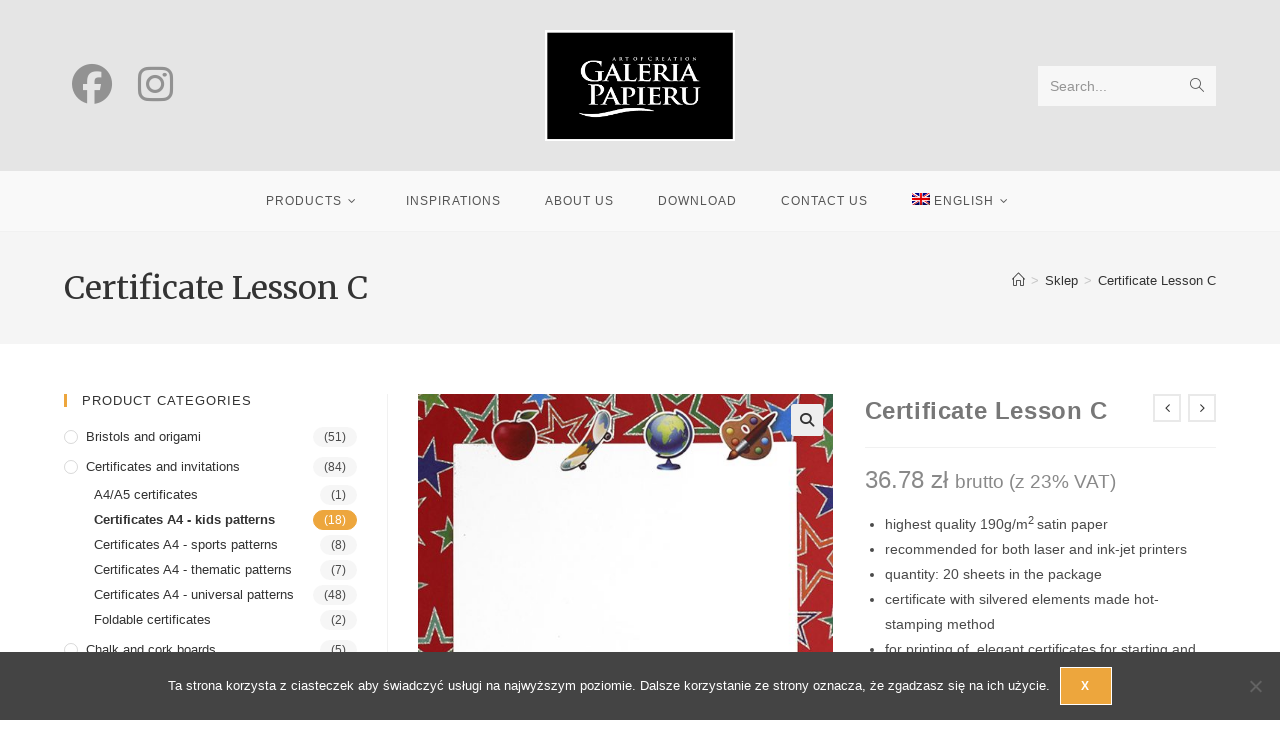

--- FILE ---
content_type: text/html; charset=UTF-8
request_url: https://galeriapapieru.pl/produkt/dyplom-lekcja-c/
body_size: 28413
content:
<!DOCTYPE html>
<html class="html" lang="pl-PL">
<head>
	<meta charset="UTF-8">
	<link rel="profile" href="https://gmpg.org/xfn/11">

	<title>Dyplom Lekcja C &#8211; Galeria Papieru</title>
<meta name='robots' content='max-image-preview:large' />
	<style>img:is([sizes="auto" i], [sizes^="auto," i]) { contain-intrinsic-size: 3000px 1500px }</style>
	<link rel="alternate" hreflang="pl-pl" href="https://galeriapapieru.pl/produkt/dyplom-lekcja-c/" />
<link rel="alternate" hreflang="en-us" href="https://galeriapapieru.pl/en/produkt/dyplom-lekcja-c/" />
<link rel="alternate" hreflang="ru-ru" href="https://galeriapapieru.pl/ru/produkt/%d0%94%d0%b8%d0%bf%d0%bb%d0%be%d0%bc-%d0%a3%d1%80%d0%be%d0%ba-c/" />
<link rel="alternate" hreflang="x-default" href="https://galeriapapieru.pl/produkt/dyplom-lekcja-c/" />
<meta name="viewport" content="width=device-width, initial-scale=1"><link rel='dns-prefetch' href='//fonts.googleapis.com' />
<link rel="alternate" type="application/rss+xml" title="Galeria Papieru &raquo; Kanał z wpisami" href="https://galeriapapieru.pl/feed/" />
		<!-- This site uses the Google Analytics by MonsterInsights plugin v9.10.0 - Using Analytics tracking - https://www.monsterinsights.com/ -->
		<!-- Note: MonsterInsights is not currently configured on this site. The site owner needs to authenticate with Google Analytics in the MonsterInsights settings panel. -->
					<!-- No tracking code set -->
				<!-- / Google Analytics by MonsterInsights -->
		<script>
window._wpemojiSettings = {"baseUrl":"https:\/\/s.w.org\/images\/core\/emoji\/16.0.1\/72x72\/","ext":".png","svgUrl":"https:\/\/s.w.org\/images\/core\/emoji\/16.0.1\/svg\/","svgExt":".svg","source":{"concatemoji":"https:\/\/galeriapapieru.pl\/wp-includes\/js\/wp-emoji-release.min.js?ver=e39ba0d937fec41d99b3af0e0fba3db2"}};
/*! This file is auto-generated */
!function(s,n){var o,i,e;function c(e){try{var t={supportTests:e,timestamp:(new Date).valueOf()};sessionStorage.setItem(o,JSON.stringify(t))}catch(e){}}function p(e,t,n){e.clearRect(0,0,e.canvas.width,e.canvas.height),e.fillText(t,0,0);var t=new Uint32Array(e.getImageData(0,0,e.canvas.width,e.canvas.height).data),a=(e.clearRect(0,0,e.canvas.width,e.canvas.height),e.fillText(n,0,0),new Uint32Array(e.getImageData(0,0,e.canvas.width,e.canvas.height).data));return t.every(function(e,t){return e===a[t]})}function u(e,t){e.clearRect(0,0,e.canvas.width,e.canvas.height),e.fillText(t,0,0);for(var n=e.getImageData(16,16,1,1),a=0;a<n.data.length;a++)if(0!==n.data[a])return!1;return!0}function f(e,t,n,a){switch(t){case"flag":return n(e,"\ud83c\udff3\ufe0f\u200d\u26a7\ufe0f","\ud83c\udff3\ufe0f\u200b\u26a7\ufe0f")?!1:!n(e,"\ud83c\udde8\ud83c\uddf6","\ud83c\udde8\u200b\ud83c\uddf6")&&!n(e,"\ud83c\udff4\udb40\udc67\udb40\udc62\udb40\udc65\udb40\udc6e\udb40\udc67\udb40\udc7f","\ud83c\udff4\u200b\udb40\udc67\u200b\udb40\udc62\u200b\udb40\udc65\u200b\udb40\udc6e\u200b\udb40\udc67\u200b\udb40\udc7f");case"emoji":return!a(e,"\ud83e\udedf")}return!1}function g(e,t,n,a){var r="undefined"!=typeof WorkerGlobalScope&&self instanceof WorkerGlobalScope?new OffscreenCanvas(300,150):s.createElement("canvas"),o=r.getContext("2d",{willReadFrequently:!0}),i=(o.textBaseline="top",o.font="600 32px Arial",{});return e.forEach(function(e){i[e]=t(o,e,n,a)}),i}function t(e){var t=s.createElement("script");t.src=e,t.defer=!0,s.head.appendChild(t)}"undefined"!=typeof Promise&&(o="wpEmojiSettingsSupports",i=["flag","emoji"],n.supports={everything:!0,everythingExceptFlag:!0},e=new Promise(function(e){s.addEventListener("DOMContentLoaded",e,{once:!0})}),new Promise(function(t){var n=function(){try{var e=JSON.parse(sessionStorage.getItem(o));if("object"==typeof e&&"number"==typeof e.timestamp&&(new Date).valueOf()<e.timestamp+604800&&"object"==typeof e.supportTests)return e.supportTests}catch(e){}return null}();if(!n){if("undefined"!=typeof Worker&&"undefined"!=typeof OffscreenCanvas&&"undefined"!=typeof URL&&URL.createObjectURL&&"undefined"!=typeof Blob)try{var e="postMessage("+g.toString()+"("+[JSON.stringify(i),f.toString(),p.toString(),u.toString()].join(",")+"));",a=new Blob([e],{type:"text/javascript"}),r=new Worker(URL.createObjectURL(a),{name:"wpTestEmojiSupports"});return void(r.onmessage=function(e){c(n=e.data),r.terminate(),t(n)})}catch(e){}c(n=g(i,f,p,u))}t(n)}).then(function(e){for(var t in e)n.supports[t]=e[t],n.supports.everything=n.supports.everything&&n.supports[t],"flag"!==t&&(n.supports.everythingExceptFlag=n.supports.everythingExceptFlag&&n.supports[t]);n.supports.everythingExceptFlag=n.supports.everythingExceptFlag&&!n.supports.flag,n.DOMReady=!1,n.readyCallback=function(){n.DOMReady=!0}}).then(function(){return e}).then(function(){var e;n.supports.everything||(n.readyCallback(),(e=n.source||{}).concatemoji?t(e.concatemoji):e.wpemoji&&e.twemoji&&(t(e.twemoji),t(e.wpemoji)))}))}((window,document),window._wpemojiSettings);
</script>
<link rel='stylesheet' id='sbi_styles-css' href='https://galeriapapieru.pl/wp-content/plugins/instagram-feed/css/sbi-styles.min.css?ver=6.10.0' media='all' />
<style id='wp-emoji-styles-inline-css'>

	img.wp-smiley, img.emoji {
		display: inline !important;
		border: none !important;
		box-shadow: none !important;
		height: 1em !important;
		width: 1em !important;
		margin: 0 0.07em !important;
		vertical-align: -0.1em !important;
		background: none !important;
		padding: 0 !important;
	}
</style>
<link rel='stylesheet' id='wp-block-library-css' href='https://galeriapapieru.pl/wp-includes/css/dist/block-library/style.min.css?ver=e39ba0d937fec41d99b3af0e0fba3db2' media='all' />
<style id='wp-block-library-theme-inline-css'>
.wp-block-audio :where(figcaption){color:#555;font-size:13px;text-align:center}.is-dark-theme .wp-block-audio :where(figcaption){color:#ffffffa6}.wp-block-audio{margin:0 0 1em}.wp-block-code{border:1px solid #ccc;border-radius:4px;font-family:Menlo,Consolas,monaco,monospace;padding:.8em 1em}.wp-block-embed :where(figcaption){color:#555;font-size:13px;text-align:center}.is-dark-theme .wp-block-embed :where(figcaption){color:#ffffffa6}.wp-block-embed{margin:0 0 1em}.blocks-gallery-caption{color:#555;font-size:13px;text-align:center}.is-dark-theme .blocks-gallery-caption{color:#ffffffa6}:root :where(.wp-block-image figcaption){color:#555;font-size:13px;text-align:center}.is-dark-theme :root :where(.wp-block-image figcaption){color:#ffffffa6}.wp-block-image{margin:0 0 1em}.wp-block-pullquote{border-bottom:4px solid;border-top:4px solid;color:currentColor;margin-bottom:1.75em}.wp-block-pullquote cite,.wp-block-pullquote footer,.wp-block-pullquote__citation{color:currentColor;font-size:.8125em;font-style:normal;text-transform:uppercase}.wp-block-quote{border-left:.25em solid;margin:0 0 1.75em;padding-left:1em}.wp-block-quote cite,.wp-block-quote footer{color:currentColor;font-size:.8125em;font-style:normal;position:relative}.wp-block-quote:where(.has-text-align-right){border-left:none;border-right:.25em solid;padding-left:0;padding-right:1em}.wp-block-quote:where(.has-text-align-center){border:none;padding-left:0}.wp-block-quote.is-large,.wp-block-quote.is-style-large,.wp-block-quote:where(.is-style-plain){border:none}.wp-block-search .wp-block-search__label{font-weight:700}.wp-block-search__button{border:1px solid #ccc;padding:.375em .625em}:where(.wp-block-group.has-background){padding:1.25em 2.375em}.wp-block-separator.has-css-opacity{opacity:.4}.wp-block-separator{border:none;border-bottom:2px solid;margin-left:auto;margin-right:auto}.wp-block-separator.has-alpha-channel-opacity{opacity:1}.wp-block-separator:not(.is-style-wide):not(.is-style-dots){width:100px}.wp-block-separator.has-background:not(.is-style-dots){border-bottom:none;height:1px}.wp-block-separator.has-background:not(.is-style-wide):not(.is-style-dots){height:2px}.wp-block-table{margin:0 0 1em}.wp-block-table td,.wp-block-table th{word-break:normal}.wp-block-table :where(figcaption){color:#555;font-size:13px;text-align:center}.is-dark-theme .wp-block-table :where(figcaption){color:#ffffffa6}.wp-block-video :where(figcaption){color:#555;font-size:13px;text-align:center}.is-dark-theme .wp-block-video :where(figcaption){color:#ffffffa6}.wp-block-video{margin:0 0 1em}:root :where(.wp-block-template-part.has-background){margin-bottom:0;margin-top:0;padding:1.25em 2.375em}
</style>
<style id='classic-theme-styles-inline-css'>
/*! This file is auto-generated */
.wp-block-button__link{color:#fff;background-color:#32373c;border-radius:9999px;box-shadow:none;text-decoration:none;padding:calc(.667em + 2px) calc(1.333em + 2px);font-size:1.125em}.wp-block-file__button{background:#32373c;color:#fff;text-decoration:none}
</style>
<style id='global-styles-inline-css'>
:root{--wp--preset--aspect-ratio--square: 1;--wp--preset--aspect-ratio--4-3: 4/3;--wp--preset--aspect-ratio--3-4: 3/4;--wp--preset--aspect-ratio--3-2: 3/2;--wp--preset--aspect-ratio--2-3: 2/3;--wp--preset--aspect-ratio--16-9: 16/9;--wp--preset--aspect-ratio--9-16: 9/16;--wp--preset--color--black: #000000;--wp--preset--color--cyan-bluish-gray: #abb8c3;--wp--preset--color--white: #ffffff;--wp--preset--color--pale-pink: #f78da7;--wp--preset--color--vivid-red: #cf2e2e;--wp--preset--color--luminous-vivid-orange: #ff6900;--wp--preset--color--luminous-vivid-amber: #fcb900;--wp--preset--color--light-green-cyan: #7bdcb5;--wp--preset--color--vivid-green-cyan: #00d084;--wp--preset--color--pale-cyan-blue: #8ed1fc;--wp--preset--color--vivid-cyan-blue: #0693e3;--wp--preset--color--vivid-purple: #9b51e0;--wp--preset--gradient--vivid-cyan-blue-to-vivid-purple: linear-gradient(135deg,rgba(6,147,227,1) 0%,rgb(155,81,224) 100%);--wp--preset--gradient--light-green-cyan-to-vivid-green-cyan: linear-gradient(135deg,rgb(122,220,180) 0%,rgb(0,208,130) 100%);--wp--preset--gradient--luminous-vivid-amber-to-luminous-vivid-orange: linear-gradient(135deg,rgba(252,185,0,1) 0%,rgba(255,105,0,1) 100%);--wp--preset--gradient--luminous-vivid-orange-to-vivid-red: linear-gradient(135deg,rgba(255,105,0,1) 0%,rgb(207,46,46) 100%);--wp--preset--gradient--very-light-gray-to-cyan-bluish-gray: linear-gradient(135deg,rgb(238,238,238) 0%,rgb(169,184,195) 100%);--wp--preset--gradient--cool-to-warm-spectrum: linear-gradient(135deg,rgb(74,234,220) 0%,rgb(151,120,209) 20%,rgb(207,42,186) 40%,rgb(238,44,130) 60%,rgb(251,105,98) 80%,rgb(254,248,76) 100%);--wp--preset--gradient--blush-light-purple: linear-gradient(135deg,rgb(255,206,236) 0%,rgb(152,150,240) 100%);--wp--preset--gradient--blush-bordeaux: linear-gradient(135deg,rgb(254,205,165) 0%,rgb(254,45,45) 50%,rgb(107,0,62) 100%);--wp--preset--gradient--luminous-dusk: linear-gradient(135deg,rgb(255,203,112) 0%,rgb(199,81,192) 50%,rgb(65,88,208) 100%);--wp--preset--gradient--pale-ocean: linear-gradient(135deg,rgb(255,245,203) 0%,rgb(182,227,212) 50%,rgb(51,167,181) 100%);--wp--preset--gradient--electric-grass: linear-gradient(135deg,rgb(202,248,128) 0%,rgb(113,206,126) 100%);--wp--preset--gradient--midnight: linear-gradient(135deg,rgb(2,3,129) 0%,rgb(40,116,252) 100%);--wp--preset--font-size--small: 13px;--wp--preset--font-size--medium: 20px;--wp--preset--font-size--large: 36px;--wp--preset--font-size--x-large: 42px;--wp--preset--spacing--20: 0.44rem;--wp--preset--spacing--30: 0.67rem;--wp--preset--spacing--40: 1rem;--wp--preset--spacing--50: 1.5rem;--wp--preset--spacing--60: 2.25rem;--wp--preset--spacing--70: 3.38rem;--wp--preset--spacing--80: 5.06rem;--wp--preset--shadow--natural: 6px 6px 9px rgba(0, 0, 0, 0.2);--wp--preset--shadow--deep: 12px 12px 50px rgba(0, 0, 0, 0.4);--wp--preset--shadow--sharp: 6px 6px 0px rgba(0, 0, 0, 0.2);--wp--preset--shadow--outlined: 6px 6px 0px -3px rgba(255, 255, 255, 1), 6px 6px rgba(0, 0, 0, 1);--wp--preset--shadow--crisp: 6px 6px 0px rgba(0, 0, 0, 1);}:where(.is-layout-flex){gap: 0.5em;}:where(.is-layout-grid){gap: 0.5em;}body .is-layout-flex{display: flex;}.is-layout-flex{flex-wrap: wrap;align-items: center;}.is-layout-flex > :is(*, div){margin: 0;}body .is-layout-grid{display: grid;}.is-layout-grid > :is(*, div){margin: 0;}:where(.wp-block-columns.is-layout-flex){gap: 2em;}:where(.wp-block-columns.is-layout-grid){gap: 2em;}:where(.wp-block-post-template.is-layout-flex){gap: 1.25em;}:where(.wp-block-post-template.is-layout-grid){gap: 1.25em;}.has-black-color{color: var(--wp--preset--color--black) !important;}.has-cyan-bluish-gray-color{color: var(--wp--preset--color--cyan-bluish-gray) !important;}.has-white-color{color: var(--wp--preset--color--white) !important;}.has-pale-pink-color{color: var(--wp--preset--color--pale-pink) !important;}.has-vivid-red-color{color: var(--wp--preset--color--vivid-red) !important;}.has-luminous-vivid-orange-color{color: var(--wp--preset--color--luminous-vivid-orange) !important;}.has-luminous-vivid-amber-color{color: var(--wp--preset--color--luminous-vivid-amber) !important;}.has-light-green-cyan-color{color: var(--wp--preset--color--light-green-cyan) !important;}.has-vivid-green-cyan-color{color: var(--wp--preset--color--vivid-green-cyan) !important;}.has-pale-cyan-blue-color{color: var(--wp--preset--color--pale-cyan-blue) !important;}.has-vivid-cyan-blue-color{color: var(--wp--preset--color--vivid-cyan-blue) !important;}.has-vivid-purple-color{color: var(--wp--preset--color--vivid-purple) !important;}.has-black-background-color{background-color: var(--wp--preset--color--black) !important;}.has-cyan-bluish-gray-background-color{background-color: var(--wp--preset--color--cyan-bluish-gray) !important;}.has-white-background-color{background-color: var(--wp--preset--color--white) !important;}.has-pale-pink-background-color{background-color: var(--wp--preset--color--pale-pink) !important;}.has-vivid-red-background-color{background-color: var(--wp--preset--color--vivid-red) !important;}.has-luminous-vivid-orange-background-color{background-color: var(--wp--preset--color--luminous-vivid-orange) !important;}.has-luminous-vivid-amber-background-color{background-color: var(--wp--preset--color--luminous-vivid-amber) !important;}.has-light-green-cyan-background-color{background-color: var(--wp--preset--color--light-green-cyan) !important;}.has-vivid-green-cyan-background-color{background-color: var(--wp--preset--color--vivid-green-cyan) !important;}.has-pale-cyan-blue-background-color{background-color: var(--wp--preset--color--pale-cyan-blue) !important;}.has-vivid-cyan-blue-background-color{background-color: var(--wp--preset--color--vivid-cyan-blue) !important;}.has-vivid-purple-background-color{background-color: var(--wp--preset--color--vivid-purple) !important;}.has-black-border-color{border-color: var(--wp--preset--color--black) !important;}.has-cyan-bluish-gray-border-color{border-color: var(--wp--preset--color--cyan-bluish-gray) !important;}.has-white-border-color{border-color: var(--wp--preset--color--white) !important;}.has-pale-pink-border-color{border-color: var(--wp--preset--color--pale-pink) !important;}.has-vivid-red-border-color{border-color: var(--wp--preset--color--vivid-red) !important;}.has-luminous-vivid-orange-border-color{border-color: var(--wp--preset--color--luminous-vivid-orange) !important;}.has-luminous-vivid-amber-border-color{border-color: var(--wp--preset--color--luminous-vivid-amber) !important;}.has-light-green-cyan-border-color{border-color: var(--wp--preset--color--light-green-cyan) !important;}.has-vivid-green-cyan-border-color{border-color: var(--wp--preset--color--vivid-green-cyan) !important;}.has-pale-cyan-blue-border-color{border-color: var(--wp--preset--color--pale-cyan-blue) !important;}.has-vivid-cyan-blue-border-color{border-color: var(--wp--preset--color--vivid-cyan-blue) !important;}.has-vivid-purple-border-color{border-color: var(--wp--preset--color--vivid-purple) !important;}.has-vivid-cyan-blue-to-vivid-purple-gradient-background{background: var(--wp--preset--gradient--vivid-cyan-blue-to-vivid-purple) !important;}.has-light-green-cyan-to-vivid-green-cyan-gradient-background{background: var(--wp--preset--gradient--light-green-cyan-to-vivid-green-cyan) !important;}.has-luminous-vivid-amber-to-luminous-vivid-orange-gradient-background{background: var(--wp--preset--gradient--luminous-vivid-amber-to-luminous-vivid-orange) !important;}.has-luminous-vivid-orange-to-vivid-red-gradient-background{background: var(--wp--preset--gradient--luminous-vivid-orange-to-vivid-red) !important;}.has-very-light-gray-to-cyan-bluish-gray-gradient-background{background: var(--wp--preset--gradient--very-light-gray-to-cyan-bluish-gray) !important;}.has-cool-to-warm-spectrum-gradient-background{background: var(--wp--preset--gradient--cool-to-warm-spectrum) !important;}.has-blush-light-purple-gradient-background{background: var(--wp--preset--gradient--blush-light-purple) !important;}.has-blush-bordeaux-gradient-background{background: var(--wp--preset--gradient--blush-bordeaux) !important;}.has-luminous-dusk-gradient-background{background: var(--wp--preset--gradient--luminous-dusk) !important;}.has-pale-ocean-gradient-background{background: var(--wp--preset--gradient--pale-ocean) !important;}.has-electric-grass-gradient-background{background: var(--wp--preset--gradient--electric-grass) !important;}.has-midnight-gradient-background{background: var(--wp--preset--gradient--midnight) !important;}.has-small-font-size{font-size: var(--wp--preset--font-size--small) !important;}.has-medium-font-size{font-size: var(--wp--preset--font-size--medium) !important;}.has-large-font-size{font-size: var(--wp--preset--font-size--large) !important;}.has-x-large-font-size{font-size: var(--wp--preset--font-size--x-large) !important;}
:where(.wp-block-post-template.is-layout-flex){gap: 1.25em;}:where(.wp-block-post-template.is-layout-grid){gap: 1.25em;}
:where(.wp-block-columns.is-layout-flex){gap: 2em;}:where(.wp-block-columns.is-layout-grid){gap: 2em;}
:root :where(.wp-block-pullquote){font-size: 1.5em;line-height: 1.6;}
</style>
<link rel='stylesheet' id='contact-form-7-css' href='https://galeriapapieru.pl/wp-content/plugins/contact-form-7/includes/css/styles.css?ver=6.1.4' media='all' />
<link rel='stylesheet' id='cookie-notice-front-css' href='https://galeriapapieru.pl/wp-content/plugins/cookie-notice/css/front.min.css?ver=2.5.10' media='all' />
<link rel='stylesheet' id='sow-image-default-8b5b6f678277-css' href='https://galeriapapieru.pl/wp-content/uploads/siteorigin-widgets/sow-image-default-8b5b6f678277.css?ver=e39ba0d937fec41d99b3af0e0fba3db2' media='all' />
<link rel='stylesheet' id='taxonomy-image-plugin-public-css' href='https://galeriapapieru.pl/wp-content/plugins/taxonomy-images/css/style.css?ver=0.9.6' media='screen' />
<link rel='stylesheet' id='photoswipe-css' href='https://galeriapapieru.pl/wp-content/plugins/woocommerce/assets/css/photoswipe/photoswipe.min.css?ver=10.3.5' media='all' />
<link rel='stylesheet' id='photoswipe-default-skin-css' href='https://galeriapapieru.pl/wp-content/plugins/woocommerce/assets/css/photoswipe/default-skin/default-skin.min.css?ver=10.3.5' media='all' />
<style id='woocommerce-inline-inline-css'>
.woocommerce form .form-row .required { visibility: hidden; }
</style>
<link rel='stylesheet' id='wpsl-styles-css' href='https://galeriapapieru.pl/wp-content/plugins/wp-store-locator/css/styles.min.css?ver=2.2.261' media='all' />
<link rel='stylesheet' id='wpml-menu-item-0-css' href='https://galeriapapieru.pl/wp-content/plugins/sitepress-multilingual-cms/templates/language-switchers/menu-item/style.min.css?ver=1' media='all' />
<link rel='stylesheet' id='brands-styles-css' href='https://galeriapapieru.pl/wp-content/plugins/woocommerce/assets/css/brands.css?ver=10.3.5' media='all' />
<link rel='stylesheet' id='oceanwp-style-css' href='https://galeriapapieru.pl/wp-content/themes/oceanwp/assets/css/style.min.css?ver=1.0' media='all' />
<link rel='stylesheet' id='child-style-css' href='https://galeriapapieru.pl/wp-content/themes/galeria-papieru-oceanwp/style.css?ver=e39ba0d937fec41d99b3af0e0fba3db2' media='all' />
<link rel='stylesheet' id='oceanwp-woo-mini-cart-css' href='https://galeriapapieru.pl/wp-content/themes/oceanwp/assets/css/woo/woo-mini-cart.min.css?ver=e39ba0d937fec41d99b3af0e0fba3db2' media='all' />
<link rel='stylesheet' id='font-awesome-css' href='https://galeriapapieru.pl/wp-content/themes/oceanwp/assets/fonts/fontawesome/css/all.min.css?ver=6.7.2' media='all' />
<link rel='stylesheet' id='simple-line-icons-css' href='https://galeriapapieru.pl/wp-content/themes/oceanwp/assets/css/third/simple-line-icons.min.css?ver=2.4.0' media='all' />
<link rel='stylesheet' id='oceanwp-google-font-merriweather-css' href='//fonts.googleapis.com/css?family=Merriweather%3A100%2C200%2C300%2C400%2C500%2C600%2C700%2C800%2C900%2C100i%2C200i%2C300i%2C400i%2C500i%2C600i%2C700i%2C800i%2C900i&#038;subset=latin-ext&#038;display=swap&#038;ver=e39ba0d937fec41d99b3af0e0fba3db2' media='all' />
<link rel='stylesheet' id='oceanwp-google-font-roboto-css' href='//fonts.googleapis.com/css?family=Roboto%3A100%2C200%2C300%2C400%2C500%2C600%2C700%2C800%2C900%2C100i%2C200i%2C300i%2C400i%2C500i%2C600i%2C700i%2C800i%2C900i&#038;subset=latin-ext&#038;display=swap&#038;ver=e39ba0d937fec41d99b3af0e0fba3db2' media='all' />
<link rel='stylesheet' id='forget-about-shortcode-buttons-css' href='https://galeriapapieru.pl/wp-content/plugins/forget-about-shortcode-buttons/public/css/button-styles.css?ver=2.1.3' media='all' />
<link rel='stylesheet' id='oceanwp-woocommerce-css' href='https://galeriapapieru.pl/wp-content/themes/oceanwp/assets/css/woo/woocommerce.min.css?ver=e39ba0d937fec41d99b3af0e0fba3db2' media='all' />
<link rel='stylesheet' id='oceanwp-woo-star-font-css' href='https://galeriapapieru.pl/wp-content/themes/oceanwp/assets/css/woo/woo-star-font.min.css?ver=e39ba0d937fec41d99b3af0e0fba3db2' media='all' />
<link rel='stylesheet' id='oe-widgets-style-css' href='https://galeriapapieru.pl/wp-content/plugins/ocean-extra/assets/css/widgets.css?ver=e39ba0d937fec41d99b3af0e0fba3db2' media='all' />
<!--n2css--><!--n2js--><script src="https://galeriapapieru.pl/wp-includes/js/tinymce/tinymce.min.js?ver=49110-20250317" id="wp-tinymce-root-js"></script>
<script src="https://galeriapapieru.pl/wp-includes/js/tinymce/plugins/compat3x/plugin.min.js?ver=49110-20250317" id="wp-tinymce-js"></script>
<script src="https://galeriapapieru.pl/wp-includes/js/jquery/jquery.min.js?ver=3.7.1" id="jquery-core-js"></script>
<script src="https://galeriapapieru.pl/wp-includes/js/jquery/jquery-migrate.min.js?ver=3.4.1" id="jquery-migrate-js"></script>
<script id="cookie-notice-front-js-before">
var cnArgs = {"ajaxUrl":"https:\/\/galeriapapieru.pl\/wp-admin\/admin-ajax.php","nonce":"aff19cf559","hideEffect":"fade","position":"bottom","onScroll":true,"onScrollOffset":200,"onClick":false,"cookieName":"cookie_notice_accepted","cookieTime":2592000,"cookieTimeRejected":2592000,"globalCookie":false,"redirection":false,"cache":false,"revokeCookies":false,"revokeCookiesOpt":"automatic"};
</script>
<script src="https://galeriapapieru.pl/wp-content/plugins/cookie-notice/js/front.min.js?ver=2.5.10" id="cookie-notice-front-js"></script>
<script src="https://galeriapapieru.pl/wp-content/plugins/woocommerce/assets/js/zoom/jquery.zoom.min.js?ver=1.7.21-wc.10.3.5" id="wc-zoom-js" defer data-wp-strategy="defer"></script>
<script src="https://galeriapapieru.pl/wp-content/plugins/woocommerce/assets/js/flexslider/jquery.flexslider.min.js?ver=2.7.2-wc.10.3.5" id="wc-flexslider-js" defer data-wp-strategy="defer"></script>
<script src="https://galeriapapieru.pl/wp-content/plugins/woocommerce/assets/js/photoswipe/photoswipe.min.js?ver=4.1.1-wc.10.3.5" id="wc-photoswipe-js" defer data-wp-strategy="defer"></script>
<script src="https://galeriapapieru.pl/wp-content/plugins/woocommerce/assets/js/photoswipe/photoswipe-ui-default.min.js?ver=4.1.1-wc.10.3.5" id="wc-photoswipe-ui-default-js" defer data-wp-strategy="defer"></script>
<script id="wc-single-product-js-extra">
var wc_single_product_params = {"i18n_required_rating_text":"Prosz\u0119 wybra\u0107 ocen\u0119","i18n_rating_options":["1 z 5 gwiazdek","2 z 5 gwiazdek","3 z 5 gwiazdek","4 z 5 gwiazdek","5 z 5 gwiazdek"],"i18n_product_gallery_trigger_text":"Wy\u015bwietl pe\u0142noekranow\u0105 galeri\u0119 obrazk\u00f3w","review_rating_required":"yes","flexslider":{"rtl":false,"animation":"slide","smoothHeight":true,"directionNav":false,"controlNav":"thumbnails","slideshow":false,"animationSpeed":500,"animationLoop":false,"allowOneSlide":false},"zoom_enabled":"1","zoom_options":[],"photoswipe_enabled":"1","photoswipe_options":{"shareEl":false,"closeOnScroll":false,"history":false,"hideAnimationDuration":0,"showAnimationDuration":0},"flexslider_enabled":"1"};
</script>
<script src="https://galeriapapieru.pl/wp-content/plugins/woocommerce/assets/js/frontend/single-product.min.js?ver=10.3.5" id="wc-single-product-js" defer data-wp-strategy="defer"></script>
<script src="https://galeriapapieru.pl/wp-content/plugins/woocommerce/assets/js/jquery-blockui/jquery.blockUI.min.js?ver=2.7.0-wc.10.3.5" id="wc-jquery-blockui-js" defer data-wp-strategy="defer"></script>
<script src="https://galeriapapieru.pl/wp-content/plugins/woocommerce/assets/js/js-cookie/js.cookie.min.js?ver=2.1.4-wc.10.3.5" id="wc-js-cookie-js" defer data-wp-strategy="defer"></script>
<script id="woocommerce-js-extra">
var woocommerce_params = {"ajax_url":"\/wp-admin\/admin-ajax.php","wc_ajax_url":"\/?wc-ajax=%%endpoint%%","i18n_password_show":"Poka\u017c has\u0142o","i18n_password_hide":"Ukryj has\u0142o"};
</script>
<script src="https://galeriapapieru.pl/wp-content/plugins/woocommerce/assets/js/frontend/woocommerce.min.js?ver=10.3.5" id="woocommerce-js" defer data-wp-strategy="defer"></script>
<script id="wpml-browser-redirect-js-extra">
var wpml_browser_redirect_params = {"pageLanguage":"pl","languageUrls":{"pl_pl":"https:\/\/galeriapapieru.pl\/produkt\/dyplom-lekcja-c\/","pl":"https:\/\/galeriapapieru.pl\/produkt\/dyplom-lekcja-c\/","en_us":"https:\/\/galeriapapieru.pl\/en\/produkt\/dyplom-lekcja-c\/","en":"https:\/\/galeriapapieru.pl\/en\/produkt\/dyplom-lekcja-c\/","us":"https:\/\/galeriapapieru.pl\/en\/produkt\/dyplom-lekcja-c\/","ru_ru":"https:\/\/galeriapapieru.pl\/ru\/produkt\/%d0%94%d0%b8%d0%bf%d0%bb%d0%be%d0%bc-%d0%a3%d1%80%d0%be%d0%ba-c\/","ru":"https:\/\/galeriapapieru.pl\/ru\/produkt\/%d0%94%d0%b8%d0%bf%d0%bb%d0%be%d0%bc-%d0%a3%d1%80%d0%be%d0%ba-c\/"},"cookie":{"name":"_icl_visitor_lang_js","domain":"galeriapapieru.pl","path":"\/","expiration":24}};
</script>
<script src="https://galeriapapieru.pl/wp-content/plugins/sitepress-multilingual-cms/dist/js/browser-redirect/app.js?ver=485900" id="wpml-browser-redirect-js"></script>
<script id="wc-cart-fragments-js-extra">
var wc_cart_fragments_params = {"ajax_url":"\/wp-admin\/admin-ajax.php","wc_ajax_url":"\/?wc-ajax=%%endpoint%%","cart_hash_key":"wc_cart_hash_fd3ede540535a579937a7f71ded09570-pl","fragment_name":"wc_fragments_fd3ede540535a579937a7f71ded09570","request_timeout":"5000"};
</script>
<script src="https://galeriapapieru.pl/wp-content/plugins/woocommerce/assets/js/frontend/cart-fragments.min.js?ver=10.3.5" id="wc-cart-fragments-js" defer data-wp-strategy="defer"></script>
<link rel="https://api.w.org/" href="https://galeriapapieru.pl/wp-json/" /><link rel="alternate" title="JSON" type="application/json" href="https://galeriapapieru.pl/wp-json/wp/v2/product/6496" /><link rel="EditURI" type="application/rsd+xml" title="RSD" href="https://galeriapapieru.pl/xmlrpc.php?rsd" />

<link rel="canonical" href="https://galeriapapieru.pl/produkt/dyplom-lekcja-c/" />
<link rel='shortlink' href='https://galeriapapieru.pl/?p=6496' />
<link rel="alternate" title="oEmbed (JSON)" type="application/json+oembed" href="https://galeriapapieru.pl/wp-json/oembed/1.0/embed?url=https%3A%2F%2Fgaleriapapieru.pl%2Fprodukt%2Fdyplom-lekcja-c%2F" />
<link rel="alternate" title="oEmbed (XML)" type="text/xml+oembed" href="https://galeriapapieru.pl/wp-json/oembed/1.0/embed?url=https%3A%2F%2Fgaleriapapieru.pl%2Fprodukt%2Fdyplom-lekcja-c%2F&#038;format=xml" />
<meta name="generator" content="WPML ver:4.8.5 stt:1,41,46;" />
<!-- Google Tag Manager -->
<script>(function(w,d,s,l,i){w[l]=w[l]||[];w[l].push({'gtm.start':
new Date().getTime(),event:'gtm.js'});var f=d.getElementsByTagName(s)[0],
j=d.createElement(s),dl=l!='dataLayer'?'&l='+l:'';j.async=true;j.src=
'https://www.googletagmanager.com/gtm.js?id='+i+dl;f.parentNode.insertBefore(j,f);
})(window,document,'script','dataLayer','GTM-W9K3P4R');</script>
<!-- End Google Tag Manager -->        <script type="text/javascript">
            (function () {
                window.lsow_fs = {can_use_premium_code: false};
            })();
        </script>
        <style>/* CSS added by WP Meta and Date Remover*//* Remove meta from post */
.entry-meta {
display:none !important;
}

/* Remove meta from home page */
.home .entry-meta { 
display: none; 
}
/* WPTheme 2015 Metadata Removal */
.entry-footer {
display:none !important;
}

/* WPTheme 2015 Metadata Removal */
.home .entry-footer { 
display: none; 
}</style>	<noscript><style>.woocommerce-product-gallery{ opacity: 1 !important; }</style></noscript>
	<meta name="bmi-version" content="2.0.0" />      <script defer type="text/javascript" id="bmip-js-inline-remove-js">
        function objectToQueryString(obj){
          return Object.keys(obj).map(key => key + '=' + obj[key]).join('&');
        }

        function globalBMIKeepAlive() {
          let xhr = new XMLHttpRequest();
          let data = { action: "bmip_keepalive", token: "bmip", f: "refresh" };
          let url = 'https://galeriapapieru.pl/wp-admin/admin-ajax.php' + '?' + objectToQueryString(data);
          xhr.open('POST', url, true);
          xhr.setRequestHeader("X-Requested-With", "XMLHttpRequest");
          xhr.onreadystatechange = function () {
            if (xhr.readyState === 4) {
              let response;
              if (response = JSON.parse(xhr.responseText)) {
                if (typeof response.status != 'undefined' && response.status === 'success') {
                  //setTimeout(globalBMIKeepAlive, 3000);
                } else {
                  //setTimeout(globalBMIKeepAlive, 20000);
                }
              }
            }
          };

          xhr.send(JSON.stringify(data));
        }

        document.querySelector('#bmip-js-inline-remove-js').remove();
      </script>
      <link rel="icon" href="https://galeriapapieru.pl/wp-content/uploads/2016/05/cropped-ikona-strony-150x150.jpg" sizes="32x32" />
<link rel="icon" href="https://galeriapapieru.pl/wp-content/uploads/2016/05/cropped-ikona-strony-262x262.jpg" sizes="192x192" />
<link rel="apple-touch-icon" href="https://galeriapapieru.pl/wp-content/uploads/2016/05/cropped-ikona-strony-262x262.jpg" />
<meta name="msapplication-TileImage" content="https://galeriapapieru.pl/wp-content/uploads/2016/05/cropped-ikona-strony-300x300.jpg" />
		<style id="wp-custom-css">
			.icon-clock::before{display:none !important}.page:not(.elementor-page):not(.woocommerce-page) .entry a:not{text-decoration:none}.page:not(.elementor-page):not(.woocommerce-page) .entry a:hover{text-decoration:none}		</style>
		<!-- OceanWP CSS -->
<style type="text/css">
/* Colors */.woocommerce-MyAccount-navigation ul li a:before,.woocommerce-checkout .woocommerce-info a,.woocommerce-checkout #payment ul.payment_methods .wc_payment_method>input[type=radio]:first-child:checked+label:before,.woocommerce-checkout #payment .payment_method_paypal .about_paypal,.woocommerce ul.products li.product li.category a:hover,.woocommerce ul.products li.product .button:hover,.woocommerce ul.products li.product .product-inner .added_to_cart:hover,.product_meta .posted_in a:hover,.product_meta .tagged_as a:hover,.woocommerce div.product .woocommerce-tabs ul.tabs li a:hover,.woocommerce div.product .woocommerce-tabs ul.tabs li.active a,.woocommerce .oceanwp-grid-list a.active,.woocommerce .oceanwp-grid-list a:hover,.woocommerce .oceanwp-off-canvas-filter:hover,.widget_shopping_cart ul.cart_list li .owp-grid-wrap .owp-grid a.remove:hover,.widget_product_categories li a:hover ~ .count,.widget_layered_nav li a:hover ~ .count,.woocommerce ul.products li.product:not(.product-category) .woo-entry-buttons li a:hover,a:hover,a.light:hover,.theme-heading .text::before,.theme-heading .text::after,#top-bar-content >a:hover,#top-bar-social li.oceanwp-email a:hover,#site-navigation-wrap .dropdown-menu >li >a:hover,#site-header.medium-header #medium-searchform button:hover,.oceanwp-mobile-menu-icon a:hover,.blog-entry.post .blog-entry-header .entry-title a:hover,.blog-entry.post .blog-entry-readmore a:hover,.blog-entry.thumbnail-entry .blog-entry-category a,ul.meta li a:hover,.dropcap,.single nav.post-navigation .nav-links .title,body .related-post-title a:hover,body #wp-calendar caption,body .contact-info-widget.default i,body .contact-info-widget.big-icons i,body .custom-links-widget .oceanwp-custom-links li a:hover,body .custom-links-widget .oceanwp-custom-links li a:hover:before,body .posts-thumbnails-widget li a:hover,body .social-widget li.oceanwp-email a:hover,.comment-author .comment-meta .comment-reply-link,#respond #cancel-comment-reply-link:hover,#footer-widgets .footer-box a:hover,#footer-bottom a:hover,#footer-bottom #footer-bottom-menu a:hover,.sidr a:hover,.sidr-class-dropdown-toggle:hover,.sidr-class-menu-item-has-children.active >a,.sidr-class-menu-item-has-children.active >a >.sidr-class-dropdown-toggle,input[type=checkbox]:checked:before{color:#eda63d}.woocommerce .oceanwp-grid-list a.active .owp-icon use,.woocommerce .oceanwp-grid-list a:hover .owp-icon use,.single nav.post-navigation .nav-links .title .owp-icon use,.blog-entry.post .blog-entry-readmore a:hover .owp-icon use,body .contact-info-widget.default .owp-icon use,body .contact-info-widget.big-icons .owp-icon use{stroke:#eda63d}.woocommerce div.product div.images .open-image,.wcmenucart-details.count,.woocommerce-message a,.woocommerce-error a,.woocommerce-info a,.woocommerce .widget_price_filter .ui-slider .ui-slider-handle,.woocommerce .widget_price_filter .ui-slider .ui-slider-range,.owp-product-nav li a.owp-nav-link:hover,.woocommerce div.product.owp-tabs-layout-vertical .woocommerce-tabs ul.tabs li a:after,.woocommerce .widget_product_categories li.current-cat >a ~ .count,.woocommerce .widget_product_categories li.current-cat >a:before,.woocommerce .widget_layered_nav li.chosen a ~ .count,.woocommerce .widget_layered_nav li.chosen a:before,#owp-checkout-timeline .active .timeline-wrapper,.bag-style:hover .wcmenucart-cart-icon .wcmenucart-count,.show-cart .wcmenucart-cart-icon .wcmenucart-count,.woocommerce ul.products li.product:not(.product-category) .image-wrap .button,input[type="button"],input[type="reset"],input[type="submit"],button[type="submit"],.button,#site-navigation-wrap .dropdown-menu >li.btn >a >span,.thumbnail:hover i,.thumbnail:hover .link-post-svg-icon,.post-quote-content,.omw-modal .omw-close-modal,body .contact-info-widget.big-icons li:hover i,body .contact-info-widget.big-icons li:hover .owp-icon,body div.wpforms-container-full .wpforms-form input[type=submit],body div.wpforms-container-full .wpforms-form button[type=submit],body div.wpforms-container-full .wpforms-form .wpforms-page-button,.woocommerce-cart .wp-element-button,.woocommerce-checkout .wp-element-button,.wp-block-button__link{background-color:#eda63d}.current-shop-items-dropdown{border-top-color:#eda63d}.woocommerce div.product .woocommerce-tabs ul.tabs li.active a{border-bottom-color:#eda63d}.wcmenucart-details.count:before{border-color:#eda63d}.woocommerce ul.products li.product .button:hover{border-color:#eda63d}.woocommerce ul.products li.product .product-inner .added_to_cart:hover{border-color:#eda63d}.woocommerce div.product .woocommerce-tabs ul.tabs li.active a{border-color:#eda63d}.woocommerce .oceanwp-grid-list a.active{border-color:#eda63d}.woocommerce .oceanwp-grid-list a:hover{border-color:#eda63d}.woocommerce .oceanwp-off-canvas-filter:hover{border-color:#eda63d}.owp-product-nav li a.owp-nav-link:hover{border-color:#eda63d}.widget_shopping_cart_content .buttons .button:first-child:hover{border-color:#eda63d}.widget_shopping_cart ul.cart_list li .owp-grid-wrap .owp-grid a.remove:hover{border-color:#eda63d}.widget_product_categories li a:hover ~ .count{border-color:#eda63d}.woocommerce .widget_product_categories li.current-cat >a ~ .count{border-color:#eda63d}.woocommerce .widget_product_categories li.current-cat >a:before{border-color:#eda63d}.widget_layered_nav li a:hover ~ .count{border-color:#eda63d}.woocommerce .widget_layered_nav li.chosen a ~ .count{border-color:#eda63d}.woocommerce .widget_layered_nav li.chosen a:before{border-color:#eda63d}#owp-checkout-timeline.arrow .active .timeline-wrapper:before{border-top-color:#eda63d;border-bottom-color:#eda63d}#owp-checkout-timeline.arrow .active .timeline-wrapper:after{border-left-color:#eda63d;border-right-color:#eda63d}.bag-style:hover .wcmenucart-cart-icon .wcmenucart-count{border-color:#eda63d}.bag-style:hover .wcmenucart-cart-icon .wcmenucart-count:after{border-color:#eda63d}.show-cart .wcmenucart-cart-icon .wcmenucart-count{border-color:#eda63d}.show-cart .wcmenucart-cart-icon .wcmenucart-count:after{border-color:#eda63d}.woocommerce ul.products li.product:not(.product-category) .woo-product-gallery .active a{border-color:#eda63d}.woocommerce ul.products li.product:not(.product-category) .woo-product-gallery a:hover{border-color:#eda63d}.widget-title{border-color:#eda63d}blockquote{border-color:#eda63d}.wp-block-quote{border-color:#eda63d}#searchform-dropdown{border-color:#eda63d}.dropdown-menu .sub-menu{border-color:#eda63d}.blog-entry.large-entry .blog-entry-readmore a:hover{border-color:#eda63d}.oceanwp-newsletter-form-wrap input[type="email"]:focus{border-color:#eda63d}.social-widget li.oceanwp-email a:hover{border-color:#eda63d}#respond #cancel-comment-reply-link:hover{border-color:#eda63d}body .contact-info-widget.big-icons li:hover i{border-color:#eda63d}body .contact-info-widget.big-icons li:hover .owp-icon{border-color:#eda63d}#footer-widgets .oceanwp-newsletter-form-wrap input[type="email"]:focus{border-color:#eda63d}.woocommerce div.product div.images .open-image:hover,.woocommerce-error a:hover,.woocommerce-info a:hover,.woocommerce-message a:hover,.woocommerce-message a:focus,.woocommerce .button:focus,.woocommerce ul.products li.product:not(.product-category) .image-wrap .button:hover,input[type="button"]:hover,input[type="reset"]:hover,input[type="submit"]:hover,button[type="submit"]:hover,input[type="button"]:focus,input[type="reset"]:focus,input[type="submit"]:focus,button[type="submit"]:focus,.button:hover,.button:focus,#site-navigation-wrap .dropdown-menu >li.btn >a:hover >span,.post-quote-author,.omw-modal .omw-close-modal:hover,body div.wpforms-container-full .wpforms-form input[type=submit]:hover,body div.wpforms-container-full .wpforms-form button[type=submit]:hover,body div.wpforms-container-full .wpforms-form .wpforms-page-button:hover,.woocommerce-cart .wp-element-button:hover,.woocommerce-checkout .wp-element-button:hover,.wp-block-button__link:hover{background-color:#c1600b}body .theme-button,body input[type="submit"],body button[type="submit"],body button,body .button,body div.wpforms-container-full .wpforms-form input[type=submit],body div.wpforms-container-full .wpforms-form button[type=submit],body div.wpforms-container-full .wpforms-form .wpforms-page-button,.woocommerce-cart .wp-element-button,.woocommerce-checkout .wp-element-button,.wp-block-button__link{border-color:#ffffff}body .theme-button:hover,body input[type="submit"]:hover,body button[type="submit"]:hover,body button:hover,body .button:hover,body div.wpforms-container-full .wpforms-form input[type=submit]:hover,body div.wpforms-container-full .wpforms-form input[type=submit]:active,body div.wpforms-container-full .wpforms-form button[type=submit]:hover,body div.wpforms-container-full .wpforms-form button[type=submit]:active,body div.wpforms-container-full .wpforms-form .wpforms-page-button:hover,body div.wpforms-container-full .wpforms-form .wpforms-page-button:active,.woocommerce-cart .wp-element-button:hover,.woocommerce-checkout .wp-element-button:hover,.wp-block-button__link:hover{border-color:#ffffff}h2{color:#777777}/* OceanWP Style Settings CSS */.theme-button,input[type="submit"],button[type="submit"],button,.button,body div.wpforms-container-full .wpforms-form input[type=submit],body div.wpforms-container-full .wpforms-form button[type=submit],body div.wpforms-container-full .wpforms-form .wpforms-page-button{border-style:solid}.theme-button,input[type="submit"],button[type="submit"],button,.button,body div.wpforms-container-full .wpforms-form input[type=submit],body div.wpforms-container-full .wpforms-form button[type=submit],body div.wpforms-container-full .wpforms-form .wpforms-page-button{border-width:1px}form input[type="text"],form input[type="password"],form input[type="email"],form input[type="url"],form input[type="date"],form input[type="month"],form input[type="time"],form input[type="datetime"],form input[type="datetime-local"],form input[type="week"],form input[type="number"],form input[type="search"],form input[type="tel"],form input[type="color"],form select,form textarea,.woocommerce .woocommerce-checkout .select2-container--default .select2-selection--single{border-style:solid}body div.wpforms-container-full .wpforms-form input[type=date],body div.wpforms-container-full .wpforms-form input[type=datetime],body div.wpforms-container-full .wpforms-form input[type=datetime-local],body div.wpforms-container-full .wpforms-form input[type=email],body div.wpforms-container-full .wpforms-form input[type=month],body div.wpforms-container-full .wpforms-form input[type=number],body div.wpforms-container-full .wpforms-form input[type=password],body div.wpforms-container-full .wpforms-form input[type=range],body div.wpforms-container-full .wpforms-form input[type=search],body div.wpforms-container-full .wpforms-form input[type=tel],body div.wpforms-container-full .wpforms-form input[type=text],body div.wpforms-container-full .wpforms-form input[type=time],body div.wpforms-container-full .wpforms-form input[type=url],body div.wpforms-container-full .wpforms-form input[type=week],body div.wpforms-container-full .wpforms-form select,body div.wpforms-container-full .wpforms-form textarea{border-style:solid}form input[type="text"],form input[type="password"],form input[type="email"],form input[type="url"],form input[type="date"],form input[type="month"],form input[type="time"],form input[type="datetime"],form input[type="datetime-local"],form input[type="week"],form input[type="number"],form input[type="search"],form input[type="tel"],form input[type="color"],form select,form textarea{border-radius:3px}body div.wpforms-container-full .wpforms-form input[type=date],body div.wpforms-container-full .wpforms-form input[type=datetime],body div.wpforms-container-full .wpforms-form input[type=datetime-local],body div.wpforms-container-full .wpforms-form input[type=email],body div.wpforms-container-full .wpforms-form input[type=month],body div.wpforms-container-full .wpforms-form input[type=number],body div.wpforms-container-full .wpforms-form input[type=password],body div.wpforms-container-full .wpforms-form input[type=range],body div.wpforms-container-full .wpforms-form input[type=search],body div.wpforms-container-full .wpforms-form input[type=tel],body div.wpforms-container-full .wpforms-form input[type=text],body div.wpforms-container-full .wpforms-form input[type=time],body div.wpforms-container-full .wpforms-form input[type=url],body div.wpforms-container-full .wpforms-form input[type=week],body div.wpforms-container-full .wpforms-form select,body div.wpforms-container-full .wpforms-form textarea{border-radius:3px}#scroll-top:hover{background-color:#eda63d}/* Header */#site-header.medium-header .top-header-wrap,.is-sticky #site-header.medium-header.is-transparent .top-header-wrap,#searchform-header-replace{background-color:#e5e5e5}#site-header.medium-header #medium-searchform .search-bg{background-color:#f7f7f7}#site-logo #site-logo-inner a img,#site-header.center-header #site-navigation-wrap .middle-site-logo a img{max-width:190px}.effect-one #site-navigation-wrap .dropdown-menu >li >a.menu-link >span:after,.effect-three #site-navigation-wrap .dropdown-menu >li >a.menu-link >span:after,.effect-five #site-navigation-wrap .dropdown-menu >li >a.menu-link >span:before,.effect-five #site-navigation-wrap .dropdown-menu >li >a.menu-link >span:after,.effect-nine #site-navigation-wrap .dropdown-menu >li >a.menu-link >span:before,.effect-nine #site-navigation-wrap .dropdown-menu >li >a.menu-link >span:after{background-color:#eaa835}.effect-four #site-navigation-wrap .dropdown-menu >li >a.menu-link >span:before,.effect-four #site-navigation-wrap .dropdown-menu >li >a.menu-link >span:after,.effect-seven #site-navigation-wrap .dropdown-menu >li >a.menu-link:hover >span:after,.effect-seven #site-navigation-wrap .dropdown-menu >li.sfHover >a.menu-link >span:after{color:#eaa835}.effect-seven #site-navigation-wrap .dropdown-menu >li >a.menu-link:hover >span:after,.effect-seven #site-navigation-wrap .dropdown-menu >li.sfHover >a.menu-link >span:after{text-shadow:10px 0 #eaa835,-10px 0 #eaa835}.oceanwp-social-menu ul li a,.oceanwp-social-menu .colored ul li a,.oceanwp-social-menu .minimal ul li a,.oceanwp-social-menu .dark ul li a{font-size:40px}.oceanwp-social-menu ul li a .owp-icon,.oceanwp-social-menu .colored ul li a .owp-icon,.oceanwp-social-menu .minimal ul li a .owp-icon,.oceanwp-social-menu .dark ul li a .owp-icon{width:40px;height:40px}.oceanwp-social-menu ul li a{margin:0 5px 0 5px}body .sidr a:hover,body .sidr-class-dropdown-toggle:hover,body .sidr-class-dropdown-toggle .fa,body .sidr-class-menu-item-has-children.active >a,body .sidr-class-menu-item-has-children.active >a >.sidr-class-dropdown-toggle,#mobile-dropdown ul li a:hover,#mobile-dropdown ul li a .dropdown-toggle:hover,#mobile-dropdown .menu-item-has-children.active >a,#mobile-dropdown .menu-item-has-children.active >a >.dropdown-toggle,#mobile-fullscreen ul li a:hover,#mobile-fullscreen .oceanwp-social-menu.simple-social ul li a:hover{color:#dbb053}#mobile-fullscreen a.close:hover .close-icon-inner,#mobile-fullscreen a.close:hover .close-icon-inner::after{background-color:#dbb053}/* Blog CSS */.blog-entry.thumbnail-entry .blog-entry-comments,.blog-entry.thumbnail-entry .blog-entry-comments a{color:#ffffff}.blog-entry.thumbnail-entry .blog-entry-comments a:hover{color:#ffffff}.ocean-single-post-header ul.meta-item li a:hover{color:#333333}/* WooCommerce */.owp-floating-bar form.cart .quantity .minus:hover,.owp-floating-bar form.cart .quantity .plus:hover{color:#ffffff}#owp-checkout-timeline .timeline-step{color:#cccccc}#owp-checkout-timeline .timeline-step{border-color:#cccccc}.woocommerce span.onsale{background-color:#b73838}.woocommerce ul.products li.product li.category a:hover{color:#d8a311}.woocommerce ul.products li.product .price,.woocommerce ul.products li.product .price .amount{color:#898989}.woocommerce ul.products li.product .price del .amount{color:#898989}.woocommerce ul.products li.product .button,.woocommerce ul.products li.product .product-inner .added_to_cart{border-style:none}.price,.amount{color:#898989}.price del,del .amount{color:#898989}.owp-product-nav li a.owp-nav-link{-webkit-border-radius:0;-moz-border-radius:0;-ms-border-radius:0;border-radius:0}/* Typography */body{font-size:14px;line-height:1.8}h1,h2,h3,h4,h5,h6,.theme-heading,.widget-title,.oceanwp-widget-recent-posts-title,.comment-reply-title,.entry-title,.sidebar-box .widget-title{line-height:1.4}h1{font-family:Merriweather;font-size:26px;line-height:1.4}h2{font-size:17px;line-height:1.4}h3{font-size:18px;line-height:1.4}h4{font-size:16px;line-height:1.4}h5{font-size:14px;line-height:1.4}h6{font-size:15px;line-height:1.4}.page-header .page-header-title,.page-header.background-image-page-header .page-header-title{font-size:32px;line-height:1.4}.page-header .page-subheading{font-size:15px;line-height:1.8}.site-breadcrumbs,.site-breadcrumbs a{font-size:13px;line-height:1.4}#top-bar-content,#top-bar-social-alt{font-size:12px;line-height:1.8}#site-logo a.site-logo-text{font-size:24px;line-height:1.8}.dropdown-menu ul li a.menu-link,#site-header.full_screen-header .fs-dropdown-menu ul.sub-menu li a{font-family:Roboto;font-size:12px;line-height:1;letter-spacing:.2px}.sidr-class-dropdown-menu li a,a.sidr-class-toggle-sidr-close,#mobile-dropdown ul li a,body #mobile-fullscreen ul li a{font-size:15px;line-height:1.8}.blog-entry.post .blog-entry-header .entry-title a{font-size:24px;line-height:1.4}.ocean-single-post-header .single-post-title{font-size:34px;line-height:1.4;letter-spacing:.6px}.ocean-single-post-header ul.meta-item li,.ocean-single-post-header ul.meta-item li a{font-size:13px;line-height:1.4;letter-spacing:.6px}.ocean-single-post-header .post-author-name,.ocean-single-post-header .post-author-name a{font-size:14px;line-height:1.4;letter-spacing:.6px}.ocean-single-post-header .post-author-description{font-size:12px;line-height:1.4;letter-spacing:.6px}.single-post .entry-title{line-height:1.4;letter-spacing:.6px}.single-post ul.meta li,.single-post ul.meta li a{font-size:14px;line-height:1.4;letter-spacing:.6px}.sidebar-box .widget-title,.sidebar-box.widget_block .wp-block-heading{font-size:13px;line-height:1;letter-spacing:1px}#footer-widgets .footer-box .widget-title{font-size:13px;line-height:1;letter-spacing:1px}#footer-bottom #copyright{font-size:12px;line-height:1}#footer-bottom #footer-bottom-menu{font-size:12px;line-height:1}.woocommerce-store-notice.demo_store{line-height:2;letter-spacing:1.5px}.demo_store .woocommerce-store-notice__dismiss-link{line-height:2;letter-spacing:1.5px}.woocommerce ul.products li.product li.title h2,.woocommerce ul.products li.product li.title a{font-size:14px;line-height:1.5}.woocommerce ul.products li.product li.category,.woocommerce ul.products li.product li.category a{font-size:12px;line-height:1}.woocommerce ul.products li.product .price{font-size:18px;line-height:1}.woocommerce ul.products li.product .button,.woocommerce ul.products li.product .product-inner .added_to_cart{font-size:12px;line-height:1.5;letter-spacing:1px}.woocommerce ul.products li.owp-woo-cond-notice span,.woocommerce ul.products li.owp-woo-cond-notice a{font-size:16px;line-height:1;letter-spacing:1px;font-weight:600;text-transform:capitalize}.woocommerce div.product .product_title{font-size:24px;line-height:1.4;letter-spacing:.6px}.woocommerce div.product p.price{font-size:24px;line-height:1}.woocommerce .owp-btn-normal .summary form button.button,.woocommerce .owp-btn-big .summary form button.button,.woocommerce .owp-btn-very-big .summary form button.button{font-size:12px;line-height:1.5;letter-spacing:1px;text-transform:uppercase}.woocommerce div.owp-woo-single-cond-notice span,.woocommerce div.owp-woo-single-cond-notice a{font-size:18px;line-height:2;letter-spacing:1.5px;font-weight:600;text-transform:capitalize}.ocean-preloader--active .preloader-after-content{font-size:20px;line-height:1.8;letter-spacing:.6px}
</style></head>

<body class="wp-singular product-template-default single single-product postid-6496 wp-custom-logo wp-embed-responsive wp-theme-oceanwp wp-child-theme-galeria-papieru-oceanwp theme-oceanwp cookies-not-set woocommerce woocommerce-page woocommerce-no-js oceanwp-theme fullscreen-mobile medium-header-style default-breakpoint has-sidebar content-left-sidebar has-breadcrumbs has-fixed-footer has-grid-list account-original-style" itemscope="itemscope" itemtype="https://schema.org/WebPage">

	<!-- Google Tag Manager (noscript) -->
<noscript><iframe src="https://www.googletagmanager.com/ns.html?id=GTM-W9K3P4R"
height="0" width="0" style="display:none;visibility:hidden"></iframe></noscript>
<!-- End Google Tag Manager (noscript) -->
	
	<div id="outer-wrap" class="site clr">

		<a class="skip-link screen-reader-text" href="#main">Skip to content</a>

		
		<div id="wrap" class="clr">

			
			
<header id="site-header" class="medium-header has-social effect-one clr" data-height="74" itemscope="itemscope" itemtype="https://schema.org/WPHeader" role="banner">

	
		

<div id="site-header-inner" class="clr">

	
		<div class="top-header-wrap clr">
			<div class="container clr">
				<div class="top-header-inner clr">

					
						<div class="top-col clr col-1">

							
<div class="oceanwp-social-menu clr simple-social">

	<div class="social-menu-inner clr">

		
			<ul aria-label="Social links">

				<li class="oceanwp-facebook"><a href="https://www.facebook.com/Galeria-Papieru-106360524417057/?tn-str=k*F" aria-label="Facebook (opens in a new tab)" target="_blank" rel="noopener noreferrer"><i class=" fab fa-facebook" aria-hidden="true" role="img"></i></a></li><li class="oceanwp-instagram"><a href="https://www.instagram.com/galeriapapieru/" aria-label="Instagram (opens in a new tab)" target="_blank" rel="noopener noreferrer"><i class=" fab fa-instagram" aria-hidden="true" role="img"></i></a></li>
			</ul>

		
	</div>

</div>

						</div>

						
						<div class="top-col clr col-2 logo-col">

							

<div id="site-logo" class="clr" itemscope itemtype="https://schema.org/Brand" >

	
	<div id="site-logo-inner" class="clr">

		<a href="https://galeriapapieru.pl/" class="custom-logo-link" rel="home"><img width="704" height="413" src="https://galeriapapieru.pl/wp-content/uploads/2018/02/Galeria-papieru-logo-2.png" class="custom-logo" alt="Galeria Papieru" decoding="async" fetchpriority="high" srcset="https://galeriapapieru.pl/wp-content/uploads/2018/02/Galeria-papieru-logo-2.png 1x, https://galeriapapieru.pl/wp-content/uploads/2020/07/Galeria-Papieru-logo-ik.png 2x" sizes="(max-width: 704px) 100vw, 704px" /></a>
	</div><!-- #site-logo-inner -->

	
	
</div><!-- #site-logo -->


						</div>

						
						<div class="top-col clr col-3">

							
<div id="medium-searchform" class="header-searchform-wrap clr">
	<form  id="medh-search" method="get" action="https://galeriapapieru.pl/" class="header-searchform" aria-label="Website search form">
		<label for="medh-input">Szukanie...</label>
		<input aria-labelledby="medh-search medh-input" id="medh-input" type="search" name="s" autocomplete="off" value="" />
		<button class="search-submit"><i class=" icon-magnifier" aria-hidden="true" role="img"></i><span class="screen-reader-text">Submit search</span></button>
		<div class="search-bg"></div>
				<input type='hidden' name='lang' value='pl' />	</form>
</div><!-- #medium-searchform -->

						</div>

						
				</div>
			</div>
		</div>

		
	<div class="bottom-header-wrap clr fixed-scroll">

					<div id="site-navigation-wrap" class="clr center-menu">
			
			
							<div class="container clr">
				
			<nav id="site-navigation" class="navigation main-navigation clr" itemscope="itemscope" itemtype="https://schema.org/SiteNavigationElement" role="navigation" >

				<ul id="menu-main-pl" class="main-menu dropdown-menu sf-menu"><li id="menu-item-2068" class="menu-item menu-item-type-post_type menu-item-object-page menu-item-has-children current_page_parent dropdown menu-item-2068 megamenu-li full-mega"><a href="https://galeriapapieru.pl/sklep/" class="menu-link"><span class="text-wrap">Produkty<i class="nav-arrow fa fa-angle-down" aria-hidden="true" role="img"></i></span></a>
<ul class="megamenu col-4 sub-menu">
	<li id="menu-item-1453" class="menu-item menu-item-type-taxonomy menu-item-object-product_cat menu-item-1453"><a href="https://galeriapapieru.pl/kategoria-produktu/kartony-ozdobne-standard/" class="menu-link"><span class="text-wrap">Kartony ozdobne Standard</span></a></li>	<li id="menu-item-1460" class="menu-item menu-item-type-taxonomy menu-item-object-product_cat menu-item-1460"><a href="https://galeriapapieru.pl/kategoria-produktu/kartony-ozdobne-premium/" class="menu-link"><span class="text-wrap">Kartony ozdobne Premium</span></a></li>	<li id="menu-item-1463" class="menu-item menu-item-type-taxonomy menu-item-object-product_cat menu-item-1463"><a href="https://galeriapapieru.pl/kategoria-produktu/koperty-ozdobne/" class="menu-link"><span class="text-wrap">Koperty ozdobne</span></a></li>	<li id="menu-item-293" class="menu-item menu-item-type-taxonomy menu-item-object-product_cat current-product-ancestor menu-item-293"><a href="https://galeriapapieru.pl/kategoria-produktu/dyplomy-i-zaproszenia/" class="menu-link"><span class="text-wrap">Dyplomy i zaproszenia</span></a></li>	<li id="menu-item-1462" class="menu-item menu-item-type-taxonomy menu-item-object-product_cat menu-item-1462"><a href="https://galeriapapieru.pl/kategoria-produktu/papiery-ozdobne/" class="menu-link"><span class="text-wrap">Papiery ozdobne</span></a></li>	<li id="menu-item-1246" class="menu-item menu-item-type-taxonomy menu-item-object-product_cat menu-item-1246"><a href="https://galeriapapieru.pl/kategoria-produktu/akcesoria-do-zdobienia/" class="menu-link"><span class="text-wrap">Akcesoria do zdobienia</span></a></li>	<li id="menu-item-298" class="menu-item menu-item-type-taxonomy menu-item-object-product_cat menu-item-298"><a href="https://galeriapapieru.pl/kategoria-produktu/okladki-i-teczki/" class="menu-link"><span class="text-wrap">Okładki i teczki</span></a></li>	<li id="menu-item-290" class="menu-item menu-item-type-taxonomy menu-item-object-product_cat menu-item-290"><a href="https://galeriapapieru.pl/kategoria-produktu/arkusze-barwne/" class="menu-link"><span class="text-wrap">Arkusze barwne</span></a></li>	<li id="menu-item-2085" class="menu-item menu-item-type-taxonomy menu-item-object-product_cat menu-item-2085"><a href="https://galeriapapieru.pl/kategoria-produktu/papiery-do-zdjec-i-etykiety/" class="menu-link"><span class="text-wrap">Papiery do zdjęć i etykiety</span></a></li>	<li id="menu-item-1243" class="menu-item menu-item-type-taxonomy menu-item-object-product_cat menu-item-1243"><a href="https://galeriapapieru.pl/kategoria-produktu/akcesoria-do-pracy/" class="menu-link"><span class="text-wrap">Akcesoria do pracy</span></a></li>	<li id="menu-item-7553" class="menu-item menu-item-type-taxonomy menu-item-object-product_cat menu-item-7553"><a href="https://galeriapapieru.pl/kategoria-produktu/brystole/" class="menu-link"><span class="text-wrap">Brystole i origami</span></a></li>	<li id="menu-item-7555" class="menu-item menu-item-type-taxonomy menu-item-object-product_cat menu-item-7555"><a href="https://galeriapapieru.pl/kategoria-produktu/tablice-kredowe-i-korowe/" class="menu-link"><span class="text-wrap">Tablice kredowe i korkowe</span></a></li>	<li id="menu-item-9052" class="menu-item menu-item-type-taxonomy menu-item-object-product_cat menu-item-9052"><a href="https://galeriapapieru.pl/kategoria-produktu/kartony-brokatowe-i-welurowe/" class="menu-link"><span class="text-wrap">Kartony do zdobienia</span></a></li>	<li id="menu-item-16303" class="menu-item menu-item-type-taxonomy menu-item-object-product_cat menu-item-16303"><a href="https://galeriapapieru.pl/kategoria-produktu/torebki-prezentowe-i-albumy/" class="menu-link"><span class="text-wrap">Torebki prezentowe i albumy</span></a></li></ul>
</li><li id="menu-item-3382" class="menu-item menu-item-type-taxonomy menu-item-object-product_cat menu-item-3382"><a href="https://galeriapapieru.pl/kategoria-produktu/nowosci/" class="menu-link"><span class="text-wrap"><i class="icon before line-icon icon-layers" aria-hidden="true"></i><span class="menu-text">Nowości</span></span></a></li><li id="menu-item-205" class="menu-item menu-item-type-post_type menu-item-object-page menu-item-205"><a href="https://galeriapapieru.pl/o-firmie/" class="menu-link"><span class="text-wrap">O firmie</span></a></li><li id="menu-item-2071" class="menu-item menu-item-type-post_type menu-item-object-page menu-item-2071"><a href="https://galeriapapieru.pl/materialy/" class="menu-link"><span class="text-wrap">Materiały</span></a></li><li id="menu-item-207" class="menu-item menu-item-type-post_type menu-item-object-page menu-item-207"><a href="https://galeriapapieru.pl/dystrybutorzy/" class="menu-link"><span class="text-wrap">Dystrybutorzy</span></a></li><li id="menu-item-628" class="menu-item menu-item-type-post_type menu-item-object-page menu-item-628"><a href="https://galeriapapieru.pl/kontakt/" class="menu-link"><span class="text-wrap">Kontakt</span></a></li><li id="menu-item-wpml-ls-12-pl" class="menu-item wpml-ls-slot-12 wpml-ls-item wpml-ls-item-pl wpml-ls-current-language wpml-ls-menu-item wpml-ls-first-item menu-item-type-wpml_ls_menu_item menu-item-object-wpml_ls_menu_item menu-item-has-children dropdown menu-item-wpml-ls-12-pl"><a href="https://galeriapapieru.pl/produkt/dyplom-lekcja-c/" role="menuitem" class="menu-link"><span class="text-wrap"><img
            class="wpml-ls-flag"
            src="https://galeriapapieru.pl/wp-content/plugins/sitepress-multilingual-cms/res/flags/pl.png"
            alt=""
            
            
    /><span class="wpml-ls-native" lang="pl">polski</span><i class="nav-arrow fa fa-angle-down" aria-hidden="true" role="img"></i></span></a>
<ul class="sub-menu">
	<li id="menu-item-wpml-ls-12-en" class="menu-item wpml-ls-slot-12 wpml-ls-item wpml-ls-item-en wpml-ls-menu-item menu-item-type-wpml_ls_menu_item menu-item-object-wpml_ls_menu_item menu-item-wpml-ls-12-en"><a title="Przełącz na English" href="https://galeriapapieru.pl/en/produkt/dyplom-lekcja-c/" aria-label="Przełącz na English" role="menuitem" class="menu-link"><span class="text-wrap"><img
            class="wpml-ls-flag"
            src="https://galeriapapieru.pl/wp-content/plugins/sitepress-multilingual-cms/res/flags/en.png"
            alt=""
            
            
    /><span class="wpml-ls-native" lang="en">English</span></span></a></li>	<li id="menu-item-wpml-ls-12-ru" class="menu-item wpml-ls-slot-12 wpml-ls-item wpml-ls-item-ru wpml-ls-menu-item wpml-ls-last-item menu-item-type-wpml_ls_menu_item menu-item-object-wpml_ls_menu_item menu-item-wpml-ls-12-ru"><a title="Przełącz na Русский" href="https://galeriapapieru.pl/ru/produkt/%d0%94%d0%b8%d0%bf%d0%bb%d0%be%d0%bc-%d0%a3%d1%80%d0%be%d0%ba-c/" aria-label="Przełącz na Русский" role="menuitem" class="menu-link"><span class="text-wrap"><img
            class="wpml-ls-flag"
            src="https://galeriapapieru.pl/wp-content/plugins/sitepress-multilingual-cms/res/flags/ru.png"
            alt=""
            
            
    /><span class="wpml-ls-native" lang="ru">Русский</span></span></a></li></ul>
</li><li class="search-toggle-li" ><a href="https://galeriapapieru.pl/#" class="site-search-toggle search-dropdown-toggle"><span class="screen-reader-text">Toggle website search</span><i class=" icon-magnifier" aria-hidden="true" role="img"></i></a></li></ul>
<div id="searchform-dropdown" class="header-searchform-wrap clr" >
	
<form aria-label="Search this website" role="search" method="get" class="searchform" action="https://galeriapapieru.pl/">	
	<input aria-label="Insert search query" type="search" id="ocean-search-form-1" class="field" autocomplete="off" placeholder="Wyszukiwanie" name="s">
		<input type='hidden' name='lang' value='pl' /></form>
</div><!-- #searchform-dropdown -->

			</nav><!-- #site-navigation -->

							</div>
				
			
					</div><!-- #site-navigation-wrap -->
			
		
	
		
	
	<div class="oceanwp-mobile-menu-icon clr mobile-right">

		
		
		
			<a href="https://galeriapapieru.pl/koszyk/" class="wcmenucart">
				<span class="wcmenucart-count"><i class=" icon-handbag" aria-hidden="true" role="img"></i></span>
			</a>

			
		<a href="https://galeriapapieru.pl/#mobile-menu-toggle" class="mobile-menu"  aria-label="Mobile Menu">
							<i class="fa fa-bars" aria-hidden="true"></i>
								<span class="oceanwp-text">Menu</span>
				<span class="oceanwp-close-text">Zamknij</span>
						</a>

		
		
		
	</div><!-- #oceanwp-mobile-menu-navbar -->

	

		
	</div>

</div><!-- #site-header-inner -->


		
		
</header><!-- #site-header -->


			
			<main id="main" class="site-main clr"  role="main">

				

<header class="page-header">

	
	<div class="container clr page-header-inner">

		
			<h1 class="page-header-title clr" itemprop="headline">Dyplom Lekcja C</h1>

			
		
		<nav role="navigation" aria-label="Breadcrumbs" class="site-breadcrumbs clr position-"><ol class="trail-items" itemscope itemtype="http://schema.org/BreadcrumbList"><meta name="numberOfItems" content="3" /><meta name="itemListOrder" content="Ascending" /><li class="trail-item trail-begin" itemprop="itemListElement" itemscope itemtype="https://schema.org/ListItem"><a href="https://galeriapapieru.pl" rel="home" aria-label="Strona Główna" itemprop="item"><span itemprop="name"><i class=" icon-home" aria-hidden="true" role="img"></i><span class="breadcrumb-home has-icon">Strona Główna</span></span></a><span class="breadcrumb-sep">></span><meta itemprop="position" content="1" /></li><li class="trail-item" itemprop="itemListElement" itemscope itemtype="https://schema.org/ListItem"><a href="https://galeriapapieru.pl/sklep/" itemprop="item"><span itemprop="name">Sklep</span></a><span class="breadcrumb-sep">></span><meta itemprop="position" content="2" /></li><li class="trail-item trail-end" itemprop="itemListElement" itemscope itemtype="https://schema.org/ListItem"><span itemprop="name"><a href="https://galeriapapieru.pl/produkt/dyplom-lekcja-c/">Dyplom Lekcja C</a></span><meta itemprop="position" content="3" /></li></ol></nav>
	</div><!-- .page-header-inner -->

	
	
</header><!-- .page-header -->


	

<div id="content-wrap" class="container clr">

	
	<div id="primary" class="content-area clr">

		
		<div id="content" class="clr site-content">

			
			<article class="entry-content entry clr">

					
			<div class="woocommerce-notices-wrapper"></div>
<div id="product-6496" class="entry has-media owp-thumbs-layout-horizontal owp-btn-normal owp-tabs-layout-horizontal has-product-nav product type-product post-6496 status-publish first instock product_cat-dyplomy-a4-wzory-dzieciece has-post-thumbnail taxable shipping-taxable purchasable product-type-simple">

	
			<div class="owp-product-nav-wrap clr">
				<ul class="owp-product-nav">
					
				<li class="prev-li">
				<a href="https://galeriapapieru.pl/produkt/dyplom-lekcja-n/" class="owp-nav-link prev" rel="next" aria-label="View previous product"><i class=" fa fa-angle-left" aria-hidden="true" role="img"></i></a>
					<a href="https://galeriapapieru.pl/produkt/dyplom-lekcja-n/" class="owp-nav-text prev-text">Previous Product</a>
					<div class="owp-nav-thumb">
						<a title="Dyplom Lekcja N" href="https://galeriapapieru.pl/produkt/dyplom-lekcja-n/"><img width="100" height="100" src="https://galeriapapieru.pl/wp-content/uploads/2019/10/Dyplom_A4_Lekcja_N_210519-100x100.jpg" class="attachment-shop_thumbnail size-shop_thumbnail wp-post-image" alt="" decoding="async" srcset="https://galeriapapieru.pl/wp-content/uploads/2019/10/Dyplom_A4_Lekcja_N_210519-100x100.jpg 100w, https://galeriapapieru.pl/wp-content/uploads/2019/10/Dyplom_A4_Lekcja_N_210519-150x150.jpg 150w" sizes="(max-width: 100px) 100vw, 100px" /></a>
					</div>
				</li>

				
				<li class="next-li">
					<a href="https://galeriapapieru.pl/produkt/dyplom-kosmos/" class="owp-nav-text next-text">Next Product</a>
					<a href="https://galeriapapieru.pl/produkt/dyplom-kosmos/" class="owp-nav-link next" rel="next" aria-label="View next product"><i class=" fa fa-angle-right" aria-hidden="true" role="img"></i></i></a>
					<div class="owp-nav-thumb">
						<a title="Dyplom Kosmos" href="https://galeriapapieru.pl/produkt/dyplom-kosmos/"><img width="100" height="100" src="https://galeriapapieru.pl/wp-content/uploads/2019/10/Dyplom_A4_Kosmos_210419-100x100.jpg" class="attachment-shop_thumbnail size-shop_thumbnail wp-post-image" alt="" decoding="async" srcset="https://galeriapapieru.pl/wp-content/uploads/2019/10/Dyplom_A4_Kosmos_210419-100x100.jpg 100w, https://galeriapapieru.pl/wp-content/uploads/2019/10/Dyplom_A4_Kosmos_210419-150x150.jpg 150w" sizes="(max-width: 100px) 100vw, 100px" /></a>
					</div>
				</li>

								</ul>
			</div>

			<div class="woocommerce-product-gallery woocommerce-product-gallery--with-images woocommerce-product-gallery--columns-4 images" data-columns="4" style="opacity: 0; transition: opacity .25s ease-in-out;">
		<figure class="woocommerce-product-gallery__wrapper">
		<div data-thumb="https://galeriapapieru.pl/wp-content/uploads/2019/10/Dyplom_A4_Lekcja_C_210619-100x100.jpg" data-thumb-alt="Dyplom Lekcja C" data-thumb-srcset="https://galeriapapieru.pl/wp-content/uploads/2019/10/Dyplom_A4_Lekcja_C_210619-100x100.jpg 100w, https://galeriapapieru.pl/wp-content/uploads/2019/10/Dyplom_A4_Lekcja_C_210619-150x150.jpg 150w"  data-thumb-sizes="(max-width: 100px) 100vw, 100px" class="woocommerce-product-gallery__image"><a href="https://galeriapapieru.pl/wp-content/uploads/2019/10/Dyplom_A4_Lekcja_C_210619.jpg"><img width="555" height="784" src="https://galeriapapieru.pl/wp-content/uploads/2019/10/Dyplom_A4_Lekcja_C_210619-555x784.jpg" class="wp-post-image" alt="Dyplom Lekcja C" data-caption="" data-src="https://galeriapapieru.pl/wp-content/uploads/2019/10/Dyplom_A4_Lekcja_C_210619.jpg" data-large_image="https://galeriapapieru.pl/wp-content/uploads/2019/10/Dyplom_A4_Lekcja_C_210619.jpg" data-large_image_width="591" data-large_image_height="835" decoding="async" srcset="https://galeriapapieru.pl/wp-content/uploads/2019/10/Dyplom_A4_Lekcja_C_210619-555x784.jpg 555w, https://galeriapapieru.pl/wp-content/uploads/2019/10/Dyplom_A4_Lekcja_C_210619-212x300.jpg 212w, https://galeriapapieru.pl/wp-content/uploads/2019/10/Dyplom_A4_Lekcja_C_210619-262x370.jpg 262w, https://galeriapapieru.pl/wp-content/uploads/2019/10/Dyplom_A4_Lekcja_C_210619.jpg 591w" sizes="(max-width: 555px) 100vw, 555px" /></a></div><div data-thumb="https://galeriapapieru.pl/wp-content/uploads/2016/05/Opakowanie_GP_dyplomy-100x100.jpg" data-thumb-alt="Dyplom Lekcja C - obrazek 2" data-thumb-srcset="https://galeriapapieru.pl/wp-content/uploads/2016/05/Opakowanie_GP_dyplomy-100x100.jpg 100w, https://galeriapapieru.pl/wp-content/uploads/2016/05/Opakowanie_GP_dyplomy-150x150.jpg 150w"  data-thumb-sizes="(max-width: 100px) 100vw, 100px" class="woocommerce-product-gallery__image"><a href="https://galeriapapieru.pl/wp-content/uploads/2016/05/Opakowanie_GP_dyplomy.jpg"><img width="555" height="784" src="https://galeriapapieru.pl/wp-content/uploads/2016/05/Opakowanie_GP_dyplomy-555x784.jpg" class="" alt="Dyplom Lekcja C - obrazek 2" data-caption="" data-src="https://galeriapapieru.pl/wp-content/uploads/2016/05/Opakowanie_GP_dyplomy.jpg" data-large_image="https://galeriapapieru.pl/wp-content/uploads/2016/05/Opakowanie_GP_dyplomy.jpg" data-large_image_width="566" data-large_image_height="800" decoding="async" loading="lazy" srcset="https://galeriapapieru.pl/wp-content/uploads/2016/05/Opakowanie_GP_dyplomy-555x784.jpg 555w, https://galeriapapieru.pl/wp-content/uploads/2016/05/Opakowanie_GP_dyplomy-212x300.jpg 212w, https://galeriapapieru.pl/wp-content/uploads/2016/05/Opakowanie_GP_dyplomy-262x370.jpg 262w, https://galeriapapieru.pl/wp-content/uploads/2016/05/Opakowanie_GP_dyplomy-524x741.jpg 524w, https://galeriapapieru.pl/wp-content/uploads/2016/05/Opakowanie_GP_dyplomy.jpg 566w" sizes="auto, (max-width: 555px) 100vw, 555px" /></a></div>	</figure>
</div>

		<div class="summary entry-summary">
			
<h2 class="single-post-title product_title entry-title" itemprop="name">Dyplom Lekcja C</h2>
<p class="price"><span class="woocommerce-Price-amount amount"><bdi>36.78&nbsp;<span class="woocommerce-Price-currencySymbol">&#122;&#322;</span></bdi></span> <small class="woocommerce-price-suffix">brutto (z 23% VAT)</small></p>
<div class="woocommerce-product-details__short-description">
	<ul style="list-style-type: disc">
<li>najwyższej jakości papier satynowany 190g/m<sup>2</sup></li>
<li>polecany do drukarek laserowych i atramentowych</li>
<li>opakowanie 20 arkuszy A4</li>
<li>dyplom ze srebrnymi elementami wykonanymi metodą hot-stamping</li>
<li>do druku dyplomów z okazji rozpoczęcia lub zakończenia nauki, wyróżnień, konkursów</li>
</ul>
</div>

	
	<form class="cart" action="https://galeriapapieru.pl/produkt/dyplom-lekcja-c/" method="post" enctype='multipart/form-data'>
		
		<div class="quantity">
		<label class="screen-reader-text" for="quantity_692fab486548f">ilość Dyplom Lekcja C</label>
	<input
		type="number"
				id="quantity_692fab486548f"
		class="input-text qty text"
		name="quantity"
		value="1"
		aria-label="Ilość produktu"
				min="1"
							step="1"
			placeholder=""
			inputmode="numeric"
			autocomplete="off"
			/>
	</div>

		<button type="submit" name="add-to-cart" value="6496" class="single_add_to_cart_button button alt">Dodaj do koszyka</button>

			</form>

	
<div class="product_meta">
	
	<script>
		var codesExchange = {"272":"7244","285":"7224","286":"7196","468":"7182","469":"7278","470":"7216","471":"7186","472":"7192","473":"7204","474":"7218","475":"7210","476":"7194","477":"7220","480":"7454","481":"7433","482":"7445","483":"7437","484":"7427","485":"7425","486":"7451","487":"7423","488":"7448","489":"7435","2567":"7536","2580":"7533","2589":"10275","2598":"7702","2613":"7681","2617":"10283","2621":"7761","2629":"7607","2633":"7610","2637":"7546","2640":"7341","2643":"7509","2718":"8708","2719":"8717","2720":"8444","2722":"8456","2723":"8634","2724":"9007","3152":"7439","3153":"7421","3154":"7431","3155":"7429","3170":"10138","3171":"10136","3245":"7530","3248":"7549","3251":"7486","3254":"7488","3257":"7494","3260":"7517","3263":"7504","3266":"7515","3269":"7511","3272":"7520","3275":"7490","3278":"7507","3282":"7573","3285":"7581","3287":"7560","3290":"7554","3294":"10161","3298":"10875","3299":"10878","3301":"7593","3302":"7593","3304":"10878","3305":"10272","3308":"7655","3316":"7639","3318":"7685","3321":"7597","3325":"7600","3337":"7727","3341":"7674","3344":"7634","3346":"7772","3351":"7711","3354":"7663","3357":"7722","3360":"7649","3362":"7645","3364":"7659","3366":"7764","3372":"10890","3373":"10890","3376":"7668","3380":"7769","3389":"7286","3390":"7284","467":"7284","3392":"7294","3393":"7292","287":"7292","3395":"7296","3396":"7298","288":"7298","3398":"7302","3399":"7300","289":"7300","3400":"7276","3401":"7308","3402":"7310","3403":"7312","3404":"7314","3405":"7316","3406":"7318","3407":"7320","3408":"7324","3410":"7326","3411":"7328","3412":"7330","3413":"7334","3414":"7336","3415":"7332","3416":"7226","3418":"7228","3419":"7230","3420":"7232","3421":"7242","3422":"7234","3423":"7238","3424":"7240","3426":"7248","3427":"7262","3429":"7250","3430":"7414","3431":"7412","3432":"7419","3433":"7417","3434":"10140","3440":"7831","3508":"7828","3511":"7833","3514":"9950","3522":"9897","3523":"9833","3526":"9891","3528":"7441","3529":"7443","3530":"8875","3533":"10142","3564":"8860","3605":"8881","3607":"8866","3608":"8862","3609":"8864","3610":"8868","3611":"7200","3613":"7202","3614":"7206","3615":"7208","3616":"7212","3617":"7214","3618":"7222","3619":"7188","3620":"7190","3621":"7198","3622":"5953","3623":"7180","3624":"7304","3625":"7306","3627":"7280","3628":"7282","3626":"7282","3629":"7256","3630":"7258","3631":"7260","3632":"7264","3633":"7254","3634":"7246","3635":"7252","3637":"7268","3638":"7266","3639":"7270","3640":"8842","3644":"8840","3645":"8852","3646":"8850","3647":"8836","3648":"8838","3649":"8854","3650":"8856","3653":"8832","3654":"8830","3657":"8818","3658":"8828","3659":"8826","3661":"9966","3707":"8814","3709":"8807","3710":"8816","3745":"8586","3746":"8731","3747":"8725","3748":"8728","3749":"8688","3750":"8677","3751":"8734","3753":"8459","3754":"8684","3758":"8711","3761":"8714","3762":"8361","3763":"8522","3764":"8737","3766":"8754","3767":"8757","3768":"8692","3769":"8778","3770":"8769","3772":"8657","3773":"8498","3774":"8668","3775":"8784","3776":"8386","3777":"8540","3778":"8740","3779":"8472","3780":"8580","3781":"8577","3782":"8573","3785":"8763","3786":"8760","3787":"8695","3788":"8781","3789":"8772","3790":"8452","3791":"8651","3792":"8672","3793":"8699","3794":"8787","3795":"8475","3796":"8790","3817":"8720","3818":"8702","3819":"8743","3820":"8746","3821":"8749","3825":"8480","3826":"8556","3828":"8766","3858":"8794","3859":"8797","3866":"7794","3869":"7810","3872":"10870","3899":"7808","3902":"7805","3905":"7823","3908":"7814","3912":"7812","3915":"7819","3918":"10278","3922":"8347","3923":"8324","3924":"8357","3925":"8313","3926":"8353","3929":"8810","3930":"8804","3931":"8812","3932":"7785","3937":"7775","3943":"7945","3944":"8902","3949":"10090","3956":"8892","3957":"10094","3960":"10064","4034":"7322","4035":"7236","4061":"7272","4062":"7274","4063":"7939","4064":"7948","4065":"8121","4066":"8199","4067":"8206","4068":"8212","4069":"8222","4070":"8228","4071":"8239","4072":"8244","4073":"8250","4074":"8256","4075":"8261","4076":"8276","4077":"8284","4078":"8289","4079":"8298","4080":"8306","4082":"8834","4083":"8858","4145":"10989","4690":"10630","4691":"10627","4692":"10595","4693":"10593","4694":"10598","4700":"8705","4724":"10097","4725":"10116","4726":"10134","4728":"10591","4729":"10619","4730":"10614","4731":"10612","4732":"10622","4733":"10624","4734":"10604","4735":"10600","4736":"10602","4737":"10987","4738":"10608","4739":"10610","4740":"10606","4741":"11027","4742":"11029","4743":"10481","4744":"10490","4745":"10492","4746":"10997","4747":"10993","4748":"10995","4749":"10643","4750":"10502","4751":"10504","4752":"10506","4753":"10508","4754":"10510","4755":"10512","4756":"10494","4757":"10498","4758":"10500","4759":"10517","4760":"10519","4761":"10521","4762":"10523","4763":"10525","4764":"10527","4765":"10638","4766":"10529","4767":"11015","4768":"10531","4769":"11021","4770":"11092","4771":"11019","4772":"10634","4773":"10571","4774":"10573","4775":"10575","4776":"10577","4777":"10579","4778":"10581","4779":"10583","4780":"10991","4781":"10585","4782":"11035","4783":"11037","4784":"11033","4785":"11039","4786":"11096","4787":"11031","4788":"11094","4789":"10587","4790":"10589","4791":"11043","5133":"11407","5139":"11416","5130":"11396","5136":"11411","5182":"8995","5183":"8997","5184":"8999","5185":"8989","5186":"8991","5187":"8993","5223":"11483","5222":"11486","5478":"11990","5466":"12031","5465":"12033","5370":"12013","4749":"12011","5377":"12015","5467":"12029","5367":"11992","5368":"12008","5376":"12025","5373":"12021","5374":"12023","5371":"12017","5372":"12019","5479":"11988","5468":"12027","5384":"11952","5514":"12035","5510":"12037","5412":"11979","5411":"11979","5410":"11979","5409":"11979","5408":"11979","5407":"11979","5406":"11979","5405":"11979","5404":"11979","5403":"11976","5402":"11976","5398":"11976","5366":"11890","3624":"11892","5363":"11888","5364":"11886","5432":"11919","5429":"11916","5387":"11905","5433":"11921","5413":"11896","5456":"11930","5457":"11939","5511":"12044","5458":"11894","5446":"9007","5447":"9007","5448":"9007","5449":"9007","5450":"9007","2724":"9007","5397":"11963","5396":"11961","4083":"8858","5622":"11979","5865":"15878","5227":"11495","5899":"15928","5901":"15925","5898":"15922","5900":"15919","5893":"15916","5897":"15913","5902":"15910","5903":"15908","5930":"15999","5926":"15995","5934":"15988","5935":"15984","5931":"15979","3770":"15975","6003":"16116","6004":"16113","5987":"16104","6012":"16107","5986":"16101","5985":"16096","5984":"16110","5996":"16093","5995":"16089","6000":"16079","5999":"16076","5998":"16073","5989":"16070","5988":"16066","6002":"10642","6001":"16085","6011":"16087","5983":"16054","5982":"16051","5981":"10591","5980":"16062","6498":"16561","6497":"16570","6496":"16567","6495":"16564","6479":"15908","6480":"16538","6481":"16541","6482":"16544","6486":"11090","6483":"16547","6039":"16279","6038":"16276","6037":"16273","6036":"16270","6035":"16261","6031":"16266","6030":"16258","6025":"16255","6617":"17142","6616":"17145","6553":"16738","6552":"16734","6335":"17152","6551":"16730","6550":"16726","6549":"16722","6548":"16714","6547":"16718","6546":"16710","5939":"15957","5938":"15961","5937":"15971","5936":"15965","6946":"17473","5929":"16003","6948":"17579","6938":"17585","6942":"17589","6944":"17609","6943":"17613","5933":"8769","6954":"17603","6951":"17595","6952":"17599","6923":"17628","6927":"17635","6554":"7304","9112":"19094","9111":"19094","9110":"19090","9109":"19086","9106":"17644","9088":"19105","9089":"19097","9077":"19151","9076":"19127","9075":"19143","9074":"19147","9073":"8794","7485":"19163","7204":"25043","11840":"21139","11841":"21139","7149":"11976","12775":"25811","12776":"25799","12777":"25804","12761":"25815","11984":"21094","11970":"21090","11967":"21087","11966":"21084","11931":"21157","11932":"21167","11930":"21164","11929":"21160","11928":"21124","11925":"21121","11927":"21118","11926":"21115","12645":"25081","12648":"25076","12647":"25071","12646":"25066","12612":"25109","12631":"25094","12613":"25099","12611":"24938","12609":"24943","12607":"24956","12449":"24951","12758":"25743","12759":"25748","12603":"25047","12605":"25030","12606":"25025","7150":"11976","11924":"21097","11923":"21104","11922":"21101","13141":"26469","13139":"26479","13138":"26474","13137":"26464","13136":"26459","13135":"26454","13134":"26441","13133":"26405","13129":"26436","13092":"26429","13082":"26352","13081":"26347","13080":"26342","13079":"26337","13078":"26332","13077":"26318","13076":"26322","13012":"26310","12964":"26357","12963":"26690","12962":"26390","12961":"26395","12960":"26400","12959":"26405","12958":"26410","12957":"26415","13140":"26420","12950":"26295","12946":"26284","12945":"26273","13256":"26611","13255":"26526","13251":"26617","13250":"26521","13249":"26606","13179":"26531","12953":"26596","12952":"26601","12951":"26622","13372":"26671","13371":"26678","13191":"26300","13361":"26263","13172":"26253","13185":"26258","13186":"26238","13258":"26666","13257":"26661","12966":"26653","12965":"26648","12940":"26218","12941":"26222","12942":"26226","13360":"26230","12943":"26214","13359":"26210","13603":"26730","13604":"26735","13605":"26718","13606":"26723","13607":"26740","13857":"11976","13856":"11976","13855":"11976","13829":"28051","13858":"28477","13861":"28488","13859":"28483","13728":"27875","13725":"27910","13724":"27914","13721":"27892","13720":"27885","13719":"27879","13718":"27871","13717":"27864","13716":"27860","13710":"15878","13648":"28505","29272":"14015","29288":"14018","14014":"29365","16402":"37286","16401":"37291","16361":"34454","16292":"33945","16267":"33929","16266":"33940","16265":"33925","16264":"33982","16263":"33996","16262":"33976","16261":"33989","16210":"33821","16209":"33817","16208":"33813","16131":"33041","16130":"33041","16129":"33920","16128":"33920","16125":"33920","16113":"16089","16096":"33710"};
		
		function addOrderButton() {
			var productId = document.getElementsByClassName("entry-content")[0].children[1].getAttribute("id").substr(8);
			var argoId = codesExchange[productId];
			if (argoId !== undefined) {
				var destinationLink = "http://argo.pl/?p=" + argoId;
				var buttonHtml = '<p style="text-align: left;"><a class="fasc-button fasc-size-medium fasc-type-flat" style="background-color: #eda63d; color: #ffffff;" target="_blank" rel="noopener" href="'+ destinationLink +'">ZAMÓW NA ARGO S.A.</a></p>'
				var div = document.createElement('div');
		    	div.innerHTML = buttonHtml;
				document.getElementsByClassName("product_meta")[0].appendChild(div);
			}
		};
		
		addOrderButton();
	</script>
	
	
	
		<span class="sku_wrapper">Kod: <span class="sku">210619</span></span>

	
	<span class="posted_in">Kategoria: <a href="https://galeriapapieru.pl/kategoria-produktu/dyplomy-i-zaproszenia/dyplomy-a4-wzory-dzieciece/" rel="tag">Dyplomy A4 - wzory dziecięce</a></span>
	
		
	

</div>
		</div>

		<div class="clear-after-summary clr"></div>
	<section class="related products">

					<h2>Podobne produkty</h2>
				
<ul class="products oceanwp-row clr grid tablet-col tablet-2-col mobile-col mobile-1-col infinite-scroll-wrap">

			
					<li class="entry has-media has-product-nav col span_1_of_4 owp-content-left item-entry owp-thumbs-layout-horizontal owp-btn-normal owp-tabs-layout-horizontal product type-product post-3411 status-publish first instock product_cat-dyplomy-a4-wzory-dzieciece has-post-thumbnail taxable shipping-taxable purchasable product-type-simple">
	<div class="product-inner clr">
	<div class="woo-entry-image-swap woo-entry-image clr">
		<a href="https://galeriapapieru.pl/produkt/dyplom-panda/" class="woocommerce-LoopProduct-link"><img width="262" height="370" src="https://galeriapapieru.pl/wp-content/uploads/2018/01/Dyplom_A4_Panda_214717-262x370.jpg" class="woo-entry-image-main" alt="Dyplom Panda" itemprop="image" decoding="async" loading="lazy" srcset="https://galeriapapieru.pl/wp-content/uploads/2018/01/Dyplom_A4_Panda_214717-262x370.jpg 262w, https://galeriapapieru.pl/wp-content/uploads/2018/01/Dyplom_A4_Panda_214717-212x300.jpg 212w, https://galeriapapieru.pl/wp-content/uploads/2018/01/Dyplom_A4_Panda_214717-555x784.jpg 555w, https://galeriapapieru.pl/wp-content/uploads/2018/01/Dyplom_A4_Panda_214717-524x741.jpg 524w, https://galeriapapieru.pl/wp-content/uploads/2018/01/Dyplom_A4_Panda_214717.jpg 566w" sizes="auto, (max-width: 262px) 100vw, 262px" /><img width="262" height="370" src="https://galeriapapieru.pl/wp-content/uploads/2018/03/Fragment_Dyplom__0035_A4-Dyplom-Panda-262x370.jpg" class="woo-entry-image-secondary" alt="Dyplom Panda" itemprop="image" decoding="async" loading="lazy" srcset="https://galeriapapieru.pl/wp-content/uploads/2018/03/Fragment_Dyplom__0035_A4-Dyplom-Panda-262x370.jpg 262w, https://galeriapapieru.pl/wp-content/uploads/2018/03/Fragment_Dyplom__0035_A4-Dyplom-Panda-212x300.jpg 212w, https://galeriapapieru.pl/wp-content/uploads/2018/03/Fragment_Dyplom__0035_A4-Dyplom-Panda-555x784.jpg 555w, https://galeriapapieru.pl/wp-content/uploads/2018/03/Fragment_Dyplom__0035_A4-Dyplom-Panda.jpg 591w" sizes="auto, (max-width: 262px) 100vw, 262px" /></a>	</div><!-- .woo-entry-image-swap -->

<ul class="woo-entry-inner clr"><li class="image-wrap">
	<div class="woo-entry-image-swap woo-entry-image clr">
		<a href="https://galeriapapieru.pl/produkt/dyplom-panda/" class="woocommerce-LoopProduct-link"><img width="262" height="370" src="https://galeriapapieru.pl/wp-content/uploads/2018/01/Dyplom_A4_Panda_214717-262x370.jpg" class="woo-entry-image-main" alt="Dyplom Panda" itemprop="image" decoding="async" loading="lazy" srcset="https://galeriapapieru.pl/wp-content/uploads/2018/01/Dyplom_A4_Panda_214717-262x370.jpg 262w, https://galeriapapieru.pl/wp-content/uploads/2018/01/Dyplom_A4_Panda_214717-212x300.jpg 212w, https://galeriapapieru.pl/wp-content/uploads/2018/01/Dyplom_A4_Panda_214717-555x784.jpg 555w, https://galeriapapieru.pl/wp-content/uploads/2018/01/Dyplom_A4_Panda_214717-524x741.jpg 524w, https://galeriapapieru.pl/wp-content/uploads/2018/01/Dyplom_A4_Panda_214717.jpg 566w" sizes="auto, (max-width: 262px) 100vw, 262px" /><img width="262" height="370" src="https://galeriapapieru.pl/wp-content/uploads/2018/03/Fragment_Dyplom__0035_A4-Dyplom-Panda-262x370.jpg" class="woo-entry-image-secondary" alt="Dyplom Panda" itemprop="image" decoding="async" loading="lazy" srcset="https://galeriapapieru.pl/wp-content/uploads/2018/03/Fragment_Dyplom__0035_A4-Dyplom-Panda-262x370.jpg 262w, https://galeriapapieru.pl/wp-content/uploads/2018/03/Fragment_Dyplom__0035_A4-Dyplom-Panda-212x300.jpg 212w, https://galeriapapieru.pl/wp-content/uploads/2018/03/Fragment_Dyplom__0035_A4-Dyplom-Panda-555x784.jpg 555w, https://galeriapapieru.pl/wp-content/uploads/2018/03/Fragment_Dyplom__0035_A4-Dyplom-Panda.jpg 591w" sizes="auto, (max-width: 262px) 100vw, 262px" /></a>	</div><!-- .woo-entry-image-swap -->

</li><li class="category"><a href="https://galeriapapieru.pl/kategoria-produktu/dyplomy-i-zaproszenia/dyplomy-a4-wzory-dzieciece/" rel="tag">Dyplomy A4 - wzory dziecięce</a></li><li class="title"><h2><a href="https://galeriapapieru.pl/produkt/dyplom-panda/">Dyplom Panda</a></h2></li><li class="price-wrap">
	<span class="price"><span class="woocommerce-Price-amount amount"><bdi>36.78&nbsp;<span class="woocommerce-Price-currencySymbol">&#122;&#322;</span></bdi></span> <small class="woocommerce-price-suffix">brutto (z 23% VAT)</small></span>
</li></ul></div><!-- .product-inner .clr --></li>

			
					<li class="entry has-media has-product-nav col span_1_of_4 owp-content-left item-entry owp-thumbs-layout-horizontal owp-btn-normal owp-tabs-layout-horizontal product type-product post-3400 status-publish instock product_cat-dyplomy-a4-wzory-dzieciece has-post-thumbnail taxable shipping-taxable purchasable product-type-simple">
	<div class="product-inner clr">
	<div class="woo-entry-image-swap woo-entry-image clr">
		<a href="https://galeriapapieru.pl/produkt/dyplom-ksiazka/" class="woocommerce-LoopProduct-link"><img width="262" height="370" src="https://galeriapapieru.pl/wp-content/uploads/2018/01/Dyplom_A4_Ksiazka_217717-262x370.jpg" class="woo-entry-image-main" alt="Dyplom Książka" itemprop="image" decoding="async" loading="lazy" srcset="https://galeriapapieru.pl/wp-content/uploads/2018/01/Dyplom_A4_Ksiazka_217717-262x370.jpg 262w, https://galeriapapieru.pl/wp-content/uploads/2018/01/Dyplom_A4_Ksiazka_217717-212x300.jpg 212w, https://galeriapapieru.pl/wp-content/uploads/2018/01/Dyplom_A4_Ksiazka_217717-555x784.jpg 555w, https://galeriapapieru.pl/wp-content/uploads/2018/01/Dyplom_A4_Ksiazka_217717-524x741.jpg 524w, https://galeriapapieru.pl/wp-content/uploads/2018/01/Dyplom_A4_Ksiazka_217717.jpg 566w" sizes="auto, (max-width: 262px) 100vw, 262px" /><img width="262" height="370" src="https://galeriapapieru.pl/wp-content/uploads/2018/03/Fragment_Dyplom__0045_A4-Dyplom-Książka-262x370.jpg" class="woo-entry-image-secondary" alt="Dyplom Książka" itemprop="image" decoding="async" loading="lazy" srcset="https://galeriapapieru.pl/wp-content/uploads/2018/03/Fragment_Dyplom__0045_A4-Dyplom-Książka-262x370.jpg 262w, https://galeriapapieru.pl/wp-content/uploads/2018/03/Fragment_Dyplom__0045_A4-Dyplom-Książka-212x300.jpg 212w, https://galeriapapieru.pl/wp-content/uploads/2018/03/Fragment_Dyplom__0045_A4-Dyplom-Książka-555x784.jpg 555w, https://galeriapapieru.pl/wp-content/uploads/2018/03/Fragment_Dyplom__0045_A4-Dyplom-Książka.jpg 591w" sizes="auto, (max-width: 262px) 100vw, 262px" /></a>	</div><!-- .woo-entry-image-swap -->

<ul class="woo-entry-inner clr"><li class="image-wrap">
	<div class="woo-entry-image-swap woo-entry-image clr">
		<a href="https://galeriapapieru.pl/produkt/dyplom-ksiazka/" class="woocommerce-LoopProduct-link"><img width="262" height="370" src="https://galeriapapieru.pl/wp-content/uploads/2018/01/Dyplom_A4_Ksiazka_217717-262x370.jpg" class="woo-entry-image-main" alt="Dyplom Książka" itemprop="image" decoding="async" loading="lazy" srcset="https://galeriapapieru.pl/wp-content/uploads/2018/01/Dyplom_A4_Ksiazka_217717-262x370.jpg 262w, https://galeriapapieru.pl/wp-content/uploads/2018/01/Dyplom_A4_Ksiazka_217717-212x300.jpg 212w, https://galeriapapieru.pl/wp-content/uploads/2018/01/Dyplom_A4_Ksiazka_217717-555x784.jpg 555w, https://galeriapapieru.pl/wp-content/uploads/2018/01/Dyplom_A4_Ksiazka_217717-524x741.jpg 524w, https://galeriapapieru.pl/wp-content/uploads/2018/01/Dyplom_A4_Ksiazka_217717.jpg 566w" sizes="auto, (max-width: 262px) 100vw, 262px" /><img width="262" height="370" src="https://galeriapapieru.pl/wp-content/uploads/2018/03/Fragment_Dyplom__0045_A4-Dyplom-Książka-262x370.jpg" class="woo-entry-image-secondary" alt="Dyplom Książka" itemprop="image" decoding="async" loading="lazy" srcset="https://galeriapapieru.pl/wp-content/uploads/2018/03/Fragment_Dyplom__0045_A4-Dyplom-Książka-262x370.jpg 262w, https://galeriapapieru.pl/wp-content/uploads/2018/03/Fragment_Dyplom__0045_A4-Dyplom-Książka-212x300.jpg 212w, https://galeriapapieru.pl/wp-content/uploads/2018/03/Fragment_Dyplom__0045_A4-Dyplom-Książka-555x784.jpg 555w, https://galeriapapieru.pl/wp-content/uploads/2018/03/Fragment_Dyplom__0045_A4-Dyplom-Książka.jpg 591w" sizes="auto, (max-width: 262px) 100vw, 262px" /></a>	</div><!-- .woo-entry-image-swap -->

</li><li class="category"><a href="https://galeriapapieru.pl/kategoria-produktu/dyplomy-i-zaproszenia/dyplomy-a4-wzory-dzieciece/" rel="tag">Dyplomy A4 - wzory dziecięce</a></li><li class="title"><h2><a href="https://galeriapapieru.pl/produkt/dyplom-ksiazka/">Dyplom Książka</a></h2></li><li class="price-wrap">
	<span class="price"><span class="woocommerce-Price-amount amount"><bdi>36.78&nbsp;<span class="woocommerce-Price-currencySymbol">&#122;&#322;</span></bdi></span> <small class="woocommerce-price-suffix">brutto (z 23% VAT)</small></span>
</li></ul></div><!-- .product-inner .clr --></li>

			
					<li class="entry has-media has-product-nav col span_1_of_4 owp-content-left item-entry owp-thumbs-layout-horizontal owp-btn-normal owp-tabs-layout-horizontal product type-product post-3402 status-publish instock product_cat-dyplomy-a4-wzory-dzieciece has-post-thumbnail taxable shipping-taxable purchasable product-type-simple">
	<div class="product-inner clr">
	<div class="woo-entry-image-swap woo-entry-image clr">
		<a href="https://galeriapapieru.pl/produkt/dyplom-prymus-n/" class="woocommerce-LoopProduct-link"><img width="262" height="370" src="https://galeriapapieru.pl/wp-content/uploads/2018/01/Dyplom_A4_Prymus-N_211417-262x370.jpg" class="woo-entry-image-main" alt="Dyplom Prymus N" itemprop="image" decoding="async" loading="lazy" srcset="https://galeriapapieru.pl/wp-content/uploads/2018/01/Dyplom_A4_Prymus-N_211417-262x370.jpg 262w, https://galeriapapieru.pl/wp-content/uploads/2018/01/Dyplom_A4_Prymus-N_211417-212x300.jpg 212w, https://galeriapapieru.pl/wp-content/uploads/2018/01/Dyplom_A4_Prymus-N_211417-555x784.jpg 555w, https://galeriapapieru.pl/wp-content/uploads/2018/01/Dyplom_A4_Prymus-N_211417-524x741.jpg 524w, https://galeriapapieru.pl/wp-content/uploads/2018/01/Dyplom_A4_Prymus-N_211417.jpg 566w" sizes="auto, (max-width: 262px) 100vw, 262px" /><img width="262" height="370" src="https://galeriapapieru.pl/wp-content/uploads/2018/03/Fragment_Dyplom__0029_A4-Dyplom-Prymus-N-262x370.jpg" class="woo-entry-image-secondary" alt="Dyplom Prymus N" itemprop="image" decoding="async" loading="lazy" srcset="https://galeriapapieru.pl/wp-content/uploads/2018/03/Fragment_Dyplom__0029_A4-Dyplom-Prymus-N-262x370.jpg 262w, https://galeriapapieru.pl/wp-content/uploads/2018/03/Fragment_Dyplom__0029_A4-Dyplom-Prymus-N-212x300.jpg 212w, https://galeriapapieru.pl/wp-content/uploads/2018/03/Fragment_Dyplom__0029_A4-Dyplom-Prymus-N-555x784.jpg 555w, https://galeriapapieru.pl/wp-content/uploads/2018/03/Fragment_Dyplom__0029_A4-Dyplom-Prymus-N.jpg 591w" sizes="auto, (max-width: 262px) 100vw, 262px" /></a>	</div><!-- .woo-entry-image-swap -->

<ul class="woo-entry-inner clr"><li class="image-wrap">
	<div class="woo-entry-image-swap woo-entry-image clr">
		<a href="https://galeriapapieru.pl/produkt/dyplom-prymus-n/" class="woocommerce-LoopProduct-link"><img width="262" height="370" src="https://galeriapapieru.pl/wp-content/uploads/2018/01/Dyplom_A4_Prymus-N_211417-262x370.jpg" class="woo-entry-image-main" alt="Dyplom Prymus N" itemprop="image" decoding="async" loading="lazy" srcset="https://galeriapapieru.pl/wp-content/uploads/2018/01/Dyplom_A4_Prymus-N_211417-262x370.jpg 262w, https://galeriapapieru.pl/wp-content/uploads/2018/01/Dyplom_A4_Prymus-N_211417-212x300.jpg 212w, https://galeriapapieru.pl/wp-content/uploads/2018/01/Dyplom_A4_Prymus-N_211417-555x784.jpg 555w, https://galeriapapieru.pl/wp-content/uploads/2018/01/Dyplom_A4_Prymus-N_211417-524x741.jpg 524w, https://galeriapapieru.pl/wp-content/uploads/2018/01/Dyplom_A4_Prymus-N_211417.jpg 566w" sizes="auto, (max-width: 262px) 100vw, 262px" /><img width="262" height="370" src="https://galeriapapieru.pl/wp-content/uploads/2018/03/Fragment_Dyplom__0029_A4-Dyplom-Prymus-N-262x370.jpg" class="woo-entry-image-secondary" alt="Dyplom Prymus N" itemprop="image" decoding="async" loading="lazy" srcset="https://galeriapapieru.pl/wp-content/uploads/2018/03/Fragment_Dyplom__0029_A4-Dyplom-Prymus-N-262x370.jpg 262w, https://galeriapapieru.pl/wp-content/uploads/2018/03/Fragment_Dyplom__0029_A4-Dyplom-Prymus-N-212x300.jpg 212w, https://galeriapapieru.pl/wp-content/uploads/2018/03/Fragment_Dyplom__0029_A4-Dyplom-Prymus-N-555x784.jpg 555w, https://galeriapapieru.pl/wp-content/uploads/2018/03/Fragment_Dyplom__0029_A4-Dyplom-Prymus-N.jpg 591w" sizes="auto, (max-width: 262px) 100vw, 262px" /></a>	</div><!-- .woo-entry-image-swap -->

</li><li class="category"><a href="https://galeriapapieru.pl/kategoria-produktu/dyplomy-i-zaproszenia/dyplomy-a4-wzory-dzieciece/" rel="tag">Dyplomy A4 - wzory dziecięce</a></li><li class="title"><h2><a href="https://galeriapapieru.pl/produkt/dyplom-prymus-n/">Dyplom Prymus N</a></h2></li><li class="price-wrap">
	<span class="price"><span class="woocommerce-Price-amount amount"><bdi>36.78&nbsp;<span class="woocommerce-Price-currencySymbol">&#122;&#322;</span></bdi></span> <small class="woocommerce-price-suffix">brutto (z 23% VAT)</small></span>
</li></ul></div><!-- .product-inner .clr --></li>

			
					<li class="entry has-media has-product-nav col span_1_of_4 owp-content-left item-entry owp-thumbs-layout-horizontal owp-btn-normal owp-tabs-layout-horizontal product type-product post-3414 status-publish last instock product_cat-dyplomy-a4-wzory-dzieciece has-post-thumbnail taxable shipping-taxable purchasable product-type-simple">
	<div class="product-inner clr">
	<div class="woo-entry-image-swap woo-entry-image clr">
		<a href="https://galeriapapieru.pl/produkt/dyplom-przygoda/" class="woocommerce-LoopProduct-link"><img width="262" height="370" src="https://galeriapapieru.pl/wp-content/uploads/2018/01/Dyplom_A4_Przygoda_216917-262x370.jpg" class="woo-entry-image-main" alt="Dyplom Przygoda" itemprop="image" decoding="async" loading="lazy" srcset="https://galeriapapieru.pl/wp-content/uploads/2018/01/Dyplom_A4_Przygoda_216917-262x370.jpg 262w, https://galeriapapieru.pl/wp-content/uploads/2018/01/Dyplom_A4_Przygoda_216917-212x300.jpg 212w, https://galeriapapieru.pl/wp-content/uploads/2018/01/Dyplom_A4_Przygoda_216917-555x784.jpg 555w, https://galeriapapieru.pl/wp-content/uploads/2018/01/Dyplom_A4_Przygoda_216917-524x741.jpg 524w, https://galeriapapieru.pl/wp-content/uploads/2018/01/Dyplom_A4_Przygoda_216917.jpg 566w" sizes="auto, (max-width: 262px) 100vw, 262px" /><img width="262" height="370" src="https://galeriapapieru.pl/wp-content/uploads/2018/03/Fragment_Dyplom__0027_A4-Dyplom-Przygoda-262x370.jpg" class="woo-entry-image-secondary" alt="Dyplom Przygoda" itemprop="image" decoding="async" loading="lazy" srcset="https://galeriapapieru.pl/wp-content/uploads/2018/03/Fragment_Dyplom__0027_A4-Dyplom-Przygoda-262x370.jpg 262w, https://galeriapapieru.pl/wp-content/uploads/2018/03/Fragment_Dyplom__0027_A4-Dyplom-Przygoda-212x300.jpg 212w, https://galeriapapieru.pl/wp-content/uploads/2018/03/Fragment_Dyplom__0027_A4-Dyplom-Przygoda-555x784.jpg 555w, https://galeriapapieru.pl/wp-content/uploads/2018/03/Fragment_Dyplom__0027_A4-Dyplom-Przygoda.jpg 591w" sizes="auto, (max-width: 262px) 100vw, 262px" /></a>	</div><!-- .woo-entry-image-swap -->

<ul class="woo-entry-inner clr"><li class="image-wrap">
	<div class="woo-entry-image-swap woo-entry-image clr">
		<a href="https://galeriapapieru.pl/produkt/dyplom-przygoda/" class="woocommerce-LoopProduct-link"><img width="262" height="370" src="https://galeriapapieru.pl/wp-content/uploads/2018/01/Dyplom_A4_Przygoda_216917-262x370.jpg" class="woo-entry-image-main" alt="Dyplom Przygoda" itemprop="image" decoding="async" loading="lazy" srcset="https://galeriapapieru.pl/wp-content/uploads/2018/01/Dyplom_A4_Przygoda_216917-262x370.jpg 262w, https://galeriapapieru.pl/wp-content/uploads/2018/01/Dyplom_A4_Przygoda_216917-212x300.jpg 212w, https://galeriapapieru.pl/wp-content/uploads/2018/01/Dyplom_A4_Przygoda_216917-555x784.jpg 555w, https://galeriapapieru.pl/wp-content/uploads/2018/01/Dyplom_A4_Przygoda_216917-524x741.jpg 524w, https://galeriapapieru.pl/wp-content/uploads/2018/01/Dyplom_A4_Przygoda_216917.jpg 566w" sizes="auto, (max-width: 262px) 100vw, 262px" /><img width="262" height="370" src="https://galeriapapieru.pl/wp-content/uploads/2018/03/Fragment_Dyplom__0027_A4-Dyplom-Przygoda-262x370.jpg" class="woo-entry-image-secondary" alt="Dyplom Przygoda" itemprop="image" decoding="async" loading="lazy" srcset="https://galeriapapieru.pl/wp-content/uploads/2018/03/Fragment_Dyplom__0027_A4-Dyplom-Przygoda-262x370.jpg 262w, https://galeriapapieru.pl/wp-content/uploads/2018/03/Fragment_Dyplom__0027_A4-Dyplom-Przygoda-212x300.jpg 212w, https://galeriapapieru.pl/wp-content/uploads/2018/03/Fragment_Dyplom__0027_A4-Dyplom-Przygoda-555x784.jpg 555w, https://galeriapapieru.pl/wp-content/uploads/2018/03/Fragment_Dyplom__0027_A4-Dyplom-Przygoda.jpg 591w" sizes="auto, (max-width: 262px) 100vw, 262px" /></a>	</div><!-- .woo-entry-image-swap -->

</li><li class="category"><a href="https://galeriapapieru.pl/kategoria-produktu/dyplomy-i-zaproszenia/dyplomy-a4-wzory-dzieciece/" rel="tag">Dyplomy A4 - wzory dziecięce</a></li><li class="title"><h2><a href="https://galeriapapieru.pl/produkt/dyplom-przygoda/">Dyplom Przygoda</a></h2></li><li class="price-wrap">
	<span class="price"><span class="woocommerce-Price-amount amount"><bdi>36.78&nbsp;<span class="woocommerce-Price-currencySymbol">&#122;&#322;</span></bdi></span> <small class="woocommerce-price-suffix">brutto (z 23% VAT)</small></span>
</li></ul></div><!-- .product-inner .clr --></li>

			
		</ul>

	</section>
	</div>


		
	
			</article><!-- #post -->

			
		</div><!-- #content -->

		
	</div><!-- #primary -->

	

<aside id="right-sidebar" class="sidebar-container widget-area sidebar-primary" itemscope="itemscope" itemtype="https://schema.org/WPSideBar" role="complementary" aria-label="Primary Sidebar">

	
	<div id="right-sidebar-inner" class="clr">

		<div id="woocommerce_product_categories-2" class="sidebar-box woocommerce widget_product_categories clr"><h4 class="widget-title">Kategorie produktów</h4><ul class="product-categories"><li class="cat-item cat-item-93"><a href="https://galeriapapieru.pl/kategoria-produktu/akcesoria-do-pracy/">Akcesoria do pracy</a> <span class="count">(12)</span></span></li>
<li class="cat-item cat-item-96 cat-parent"><a href="https://galeriapapieru.pl/kategoria-produktu/akcesoria-do-zdobienia/">Akcesoria do zdobienia</a> <span class="count">(175)</span></span><ul class='children'>
<li class="cat-item cat-item-101"><a href="https://galeriapapieru.pl/kategoria-produktu/akcesoria-do-zdobienia/dekoracje-drewniane/">Dekoracje drewniane</a> <span class="count">(40)</span></span></li>
<li class="cat-item cat-item-99"><a href="https://galeriapapieru.pl/kategoria-produktu/akcesoria-do-zdobienia/dekoracje-kwiatowe/">Dekoracje kwiatowe</a> <span class="count">(27)</span></span></li>
<li class="cat-item cat-item-107"><a href="https://galeriapapieru.pl/kategoria-produktu/akcesoria-do-zdobienia/naklejki-i-etykiety/">Naklejki i etykiety</a> <span class="count">(45)</span></span></li>
<li class="cat-item cat-item-97"><a href="https://galeriapapieru.pl/kategoria-produktu/akcesoria-do-zdobienia/perelki-i-krysztalki/">Perełki i kryształki</a> <span class="count">(30)</span></span></li>
<li class="cat-item cat-item-103"><a href="https://galeriapapieru.pl/kategoria-produktu/akcesoria-do-zdobienia/tasiemki-i-inne-dekoracje/">Tasiemki i inne dekoracje</a> <span class="count">(32)</span></span></li>
</ul>
</li>
<li class="cat-item cat-item-30"><a href="https://galeriapapieru.pl/kategoria-produktu/arkusze-barwne/">Arkusze barwne</a> <span class="count">(22)</span></span></li>
<li class="cat-item cat-item-147"><a href="https://galeriapapieru.pl/kategoria-produktu/brystole/">Brystole i origami</a> <span class="count">(28)</span></span></li>
<li class="cat-item cat-item-25 cat-parent current-cat-parent"><a href="https://galeriapapieru.pl/kategoria-produktu/dyplomy-i-zaproszenia/">Dyplomy i zaproszenia</a> <span class="count">(89)</span></span><ul class='children'>
<li class="cat-item cat-item-110 current-cat"><a href="https://galeriapapieru.pl/kategoria-produktu/dyplomy-i-zaproszenia/dyplomy-a4-wzory-dzieciece/">Dyplomy A4 - wzory dziecięce</a> <span class="count">(20)</span></span></li>
<li class="cat-item cat-item-111"><a href="https://galeriapapieru.pl/kategoria-produktu/dyplomy-i-zaproszenia/dyplomy-a4-wzory-sportowe/">Dyplomy A4 - wzory sportowe</a> <span class="count">(8)</span></span></li>
<li class="cat-item cat-item-109"><a href="https://galeriapapieru.pl/kategoria-produktu/dyplomy-i-zaproszenia/dyplomy-a4-wzory-uniwersalne/">Dyplomy A4 - wzory uniwersalne</a> <span class="count">(47)</span></span></li>
<li class="cat-item cat-item-112"><a href="https://galeriapapieru.pl/kategoria-produktu/dyplomy-i-zaproszenia/dyplomy-a4-wzory-tematyczne/">Dyplomy A4 – wzory tematyczne</a> <span class="count">(7)</span></span></li>
<li class="cat-item cat-item-113"><a href="https://galeriapapieru.pl/kategoria-produktu/dyplomy-i-zaproszenia/dyplomy-a4-a5/">Dyplomy A4/A5</a> <span class="count">(1)</span></span></li>
<li class="cat-item cat-item-114"><a href="https://galeriapapieru.pl/kategoria-produktu/dyplomy-i-zaproszenia/dyplomy-skladane/">Dyplomy składane</a> <span class="count">(5)</span></span></li>
</ul>
</li>
<li class="cat-item cat-item-234"><a href="https://galeriapapieru.pl/kategoria-produktu/kartony-brokatowe-i-welurowe/">Kartony do zdobienia</a> <span class="count">(29)</span></span></li>
<li class="cat-item cat-item-27 cat-parent"><a href="https://galeriapapieru.pl/kategoria-produktu/kartony-ozdobne-premium/">Kartony ozdobne Premium</a> <span class="count">(102)</span></span><ul class='children'>
<li class="cat-item cat-item-76"><a href="https://galeriapapieru.pl/kategoria-produktu/kartony-ozdobne-premium/kartony-a3-metalizowane/">Kartony A3 metalizowane</a> <span class="count">(4)</span></span></li>
<li class="cat-item cat-item-75"><a href="https://galeriapapieru.pl/kategoria-produktu/kartony-ozdobne-premium/kartony-a4-metalizowane/">Kartony A4 metalizowane</a> <span class="count">(92)</span></span></li>
<li class="cat-item cat-item-77"><a href="https://galeriapapieru.pl/kategoria-produktu/kartony-ozdobne-premium/kartony-a4-mix-wzorow/">Kartony A4 mix wzorów</a> <span class="count">(6)</span></span></li>
</ul>
</li>
<li class="cat-item cat-item-26 cat-parent"><a href="https://galeriapapieru.pl/kategoria-produktu/kartony-ozdobne-standard/">Kartony ozdobne Standard</a> <span class="count">(108)</span></span><ul class='children'>
<li class="cat-item cat-item-72"><a href="https://galeriapapieru.pl/kategoria-produktu/kartony-ozdobne-standard/kartony-a3-fakturowane-i-matowe/">Kartony A3 fakturowane i matowe</a> <span class="count">(3)</span></span></li>
<li class="cat-item cat-item-71"><a href="https://galeriapapieru.pl/kategoria-produktu/kartony-ozdobne-standard/kartony-a4-fakturowane-i-matowe/">Kartony A4 fakturowane i matowe</a> <span class="count">(105)</span></span></li>
</ul>
</li>
<li class="cat-item cat-item-36 cat-parent"><a href="https://galeriapapieru.pl/kategoria-produktu/koperty-ozdobne/">Koperty ozdobne</a> <span class="count">(286)</span></span><ul class='children'>
<li class="cat-item cat-item-81"><a href="https://galeriapapieru.pl/kategoria-produktu/koperty-ozdobne/koperty-ozdobne-b6-125-x-176mm/">Koperty ozdobne B6</a> <span class="count">(10)</span></span></li>
<li class="cat-item cat-item-82"><a href="https://galeriapapieru.pl/kategoria-produktu/koperty-ozdobne/koperty-ozdobne-b7-88-x-125mm/">Koperty ozdobne B7 i mini</a> <span class="count">(41)</span></span></li>
<li class="cat-item cat-item-83"><a href="https://galeriapapieru.pl/kategoria-produktu/koperty-ozdobne/koperty-ozdobne-c5-162-x-229mm/">Koperty ozdobne C4 i C5</a> <span class="count">(22)</span></span></li>
<li class="cat-item cat-item-84"><a href="https://galeriapapieru.pl/kategoria-produktu/koperty-ozdobne/koperty-ozdobne-c6-114-x-162mm/">Koperty ozdobne C6</a> <span class="count">(72)</span></span></li>
<li class="cat-item cat-item-85"><a href="https://galeriapapieru.pl/kategoria-produktu/koperty-ozdobne/koperty-ozdobne-dl-110-x-220mm/">Koperty ozdobne DL</a> <span class="count">(81)</span></span></li>
<li class="cat-item cat-item-86"><a href="https://galeriapapieru.pl/kategoria-produktu/koperty-ozdobne/koperty-ozdobne-kw-145-145-x-145mm/">Koperty ozdobne kwadratowe</a> <span class="count">(23)</span></span></li>
<li class="cat-item cat-item-91"><a href="https://galeriapapieru.pl/kategoria-produktu/koperty-ozdobne/papeteria/">Zestawy</a> <span class="count">(37)</span></span></li>
</ul>
</li>
<li class="cat-item cat-item-146"><a href="https://galeriapapieru.pl/kategoria-produktu/nowosci/">Nowości</a> <span class="count">(114)</span></span></li>
<li class="cat-item cat-item-31 cat-parent"><a href="https://galeriapapieru.pl/kategoria-produktu/okladki-i-teczki/">Okładki i teczki</a> <span class="count">(34)</span></span><ul class='children'>
<li class="cat-item cat-item-116"><a href="https://galeriapapieru.pl/kategoria-produktu/okladki-i-teczki/okladki-skoropodobne-na-dyplom/">Okładki na dyplom</a> <span class="count">(14)</span></span></li>
<li class="cat-item cat-item-117"><a href="https://galeriapapieru.pl/kategoria-produktu/okladki-i-teczki/teczki-na-dyplom/">Teczki na dyplom</a> <span class="count">(5)</span></span></li>
<li class="cat-item cat-item-118"><a href="https://galeriapapieru.pl/kategoria-produktu/okladki-i-teczki/teczki-uniwersalne/">Teczki uniwersalne</a> <span class="count">(15)</span></span></li>
</ul>
</li>
<li class="cat-item cat-item-120"><a href="https://galeriapapieru.pl/kategoria-produktu/papiery-do-zdjec-i-etykiety/">Papiery do zdjęć i etykiety</a> <span class="count">(13)</span></span></li>
<li class="cat-item cat-item-29 cat-parent"><a href="https://galeriapapieru.pl/kategoria-produktu/papiery-ozdobne/">Papiery ozdobne</a> <span class="count">(21)</span></span><ul class='children'>
<li class="cat-item cat-item-78"><a href="https://galeriapapieru.pl/kategoria-produktu/papiery-ozdobne/papiery-a4-fakturowane-i-matowe/">Papiery A4 fakturowane i matowe</a> <span class="count">(15)</span></span></li>
<li class="cat-item cat-item-79"><a href="https://galeriapapieru.pl/kategoria-produktu/papiery-ozdobne/papiery-a4-metalizowane/">Papiery A4 metalizowane</a> <span class="count">(6)</span></span></li>
</ul>
</li>
<li class="cat-item cat-item-157"><a href="https://galeriapapieru.pl/kategoria-produktu/tablice-kredowe-i-korowe/">Tablice kredowe i korkowe</a> <span class="count">(5)</span></span></li>
<li class="cat-item cat-item-339"><a href="https://galeriapapieru.pl/kategoria-produktu/torebki-prezentowe-i-albumy/">Torebki prezentowe i albumy</a> <span class="count">(61)</span></span></li>
</ul></div>
	</div><!-- #sidebar-inner -->

	
</aside><!-- #right-sidebar -->


</div><!-- #content-wrap -->


	

	</main><!-- #main -->

	
	
	
		
<footer id="footer" class="site-footer" itemscope="itemscope" itemtype="https://schema.org/WPFooter" role="contentinfo">

	
	<div id="footer-inner" class="clr">

		

<div id="footer-widgets" class="oceanwp-row clr tablet-2-col mobile-1-col">

	
	<div class="footer-widgets-inner container">

					<div class="footer-box span_1_of_3 col col-1">
				<div id="sow-editor-13" class="footer-widget widget_sow-editor clr"><div
			
			class="so-widget-sow-editor so-widget-sow-editor-base"
			
		><h4 class="widget-title">Kontakt z nami</h4>
<div class="siteorigin-widget-tinymce textwidget">
	<p>ARGO S.A.<br />
ul. Krynicka 1,<br />
80-393 Gdańsk</p>
<p>Informacje oraz obsługa klienta:</p>
<p>tel.: 58 55 43 516<br />
e-mail: info@galeriapapieru.pl</p>
</div>
</div></div>			</div><!-- .footer-one-box -->

							<div class="footer-box span_1_of_3 col col-2">
									</div><!-- .footer-one-box -->
				
							<div class="footer-box span_1_of_3 col col-3 ">
					<div id="nav_menu-4" class="footer-widget widget_nav_menu clr"><h4 class="widget-title">Witryny grupy Argo</h4><div class="menu-witryny-grupy-argo-container"><ul id="menu-witryny-grupy-argo" class="menu"><li id="menu-item-676" class="menu-item menu-item-type-custom menu-item-object-custom menu-item-676"><a href="http://www.argo.pl/">Argo S.A.</a></li>
<li id="menu-item-677" class="menu-item menu-item-type-custom menu-item-object-custom menu-item-677"><a href="http://argocard.com/">ArgoCard</a></li>
<li id="menu-item-678" class="menu-item menu-item-type-custom menu-item-object-custom menu-item-678"><a href="http://grawerton.pl/">Grawerton</a></li>
<li id="menu-item-680" class="menu-item menu-item-type-custom menu-item-object-custom menu-item-680"><a href="http://mintra.pl">Mintra</a></li>
<li id="menu-item-679" class="menu-item menu-item-type-custom menu-item-object-custom menu-item-679"><a href="http://hanami.com.pl/">Hanami</a></li>
</ul></div></div><div id="sow-editor-12" class="footer-widget widget_sow-editor clr"><div
			
			class="so-widget-sow-editor so-widget-sow-editor-base"
			
		>
<div class="siteorigin-widget-tinymce textwidget">
	<p><span style="font-size: 8pt; color: #999999;">ARGO S.A. jest wiodącym dystrybutorem materiałów i urządzeń do oprawy dokumentów. Oferujemy szeroką gamę niszczarek, bindownic i laminatorów wraz z materiałami eksploatacyjnymi. Zapraszamy do zapoznania się z pełną ofertą na naszej stronie internetowej <a style="color: #999999;" href="http://argo.pl" target="_blank" rel="noopener noreferrer">argo.pl</a></span><br />
<span style="font-size: 8pt; color: #999999;">Sprzedaż wyłącznie poprzez sieć Partnerów Handlowych ARGO S.A.</span></p>
</div>
</div></div>				</div><!-- .footer-one-box -->
				
			
			
	</div><!-- .container -->

	
</div><!-- #footer-widgets -->



<div id="footer-bottom" class="clr">

	
	<div id="footer-bottom-inner" class="container clr">

		
			<div id="footer-bottom-menu" class="navigation clr">

				<div class="menu-stopka-container"><ul id="menu-stopka" class="menu"><li id="menu-item-2317" class="menu-item menu-item-type-custom menu-item-object-custom menu-item-2317"><a href="http://agia.pl"><img width="99" height="34" src="https://galeriapapieru.pl/wp-content/uploads/2017/12/agia-logo-m-1.png" class="icon _image" alt="" aria-hidden="true" style="vertical-align:text-top;" decoding="async" loading="lazy" /><span class="menu-text hidden">opracowanie graficzne</span></a></li>
</ul></div>
			</div><!-- #footer-bottom-menu -->

			
		
			<div id="copyright" class="clr" role="contentinfo">
				<a href="http://galeriapapieru.pl/informacja/">Informacja</a> | <a href="http://galeriapapieru.pl/polityka-prywatnosci/">Polityka prywatności</a> | <a href="http://galeriapapieru.pl/iso/">ISO</a><br><br>Copyright 2025 - Galeria Papieru			</div><!-- #copyright -->

			
	</div><!-- #footer-bottom-inner -->

	
</div><!-- #footer-bottom -->


	</div><!-- #footer-inner -->

	
</footer><!-- #footer -->

	
	
</div><!-- #wrap -->


</div><!-- #outer-wrap -->



<a aria-label="Scroll to the top of the page" href="#" id="scroll-top" class="scroll-top-right"><i class=" fa fa-angle-up" aria-hidden="true" role="img"></i></a>




<div id="mobile-fullscreen" class="clr" >

	<div id="mobile-fullscreen-inner" class="clr">

		<a href="https://galeriapapieru.pl/#mobile-fullscreen-menu" class="close" aria-label="Close mobile menu" >
			<div class="close-icon-wrap">
				<div class="close-icon-inner"></div>
			</div>
		</a>

		<nav class="clr has-social" itemscope="itemscope" itemtype="https://schema.org/SiteNavigationElement" role="navigation">

			<ul id="menu-main-pl-1" class="fs-dropdown-menu"><li class="menu-item menu-item-type-post_type menu-item-object-page menu-item-has-children current_page_parent menu-item-2068"><a href="https://galeriapapieru.pl/sklep/">Produkty</a>
<ul class="sub-menu">
	<li class="menu-item menu-item-type-taxonomy menu-item-object-product_cat menu-item-1453"><a href="https://galeriapapieru.pl/kategoria-produktu/kartony-ozdobne-standard/">Kartony ozdobne Standard</a></li>
	<li class="menu-item menu-item-type-taxonomy menu-item-object-product_cat menu-item-1460"><a href="https://galeriapapieru.pl/kategoria-produktu/kartony-ozdobne-premium/">Kartony ozdobne Premium</a></li>
	<li class="menu-item menu-item-type-taxonomy menu-item-object-product_cat menu-item-1463"><a href="https://galeriapapieru.pl/kategoria-produktu/koperty-ozdobne/">Koperty ozdobne</a></li>
	<li class="menu-item menu-item-type-taxonomy menu-item-object-product_cat current-product-ancestor menu-item-293"><a href="https://galeriapapieru.pl/kategoria-produktu/dyplomy-i-zaproszenia/">Dyplomy i zaproszenia</a></li>
	<li class="menu-item menu-item-type-taxonomy menu-item-object-product_cat menu-item-1462"><a href="https://galeriapapieru.pl/kategoria-produktu/papiery-ozdobne/">Papiery ozdobne</a></li>
	<li class="menu-item menu-item-type-taxonomy menu-item-object-product_cat menu-item-1246"><a href="https://galeriapapieru.pl/kategoria-produktu/akcesoria-do-zdobienia/">Akcesoria do zdobienia</a></li>
	<li class="menu-item menu-item-type-taxonomy menu-item-object-product_cat menu-item-298"><a href="https://galeriapapieru.pl/kategoria-produktu/okladki-i-teczki/">Okładki i teczki</a></li>
	<li class="menu-item menu-item-type-taxonomy menu-item-object-product_cat menu-item-290"><a href="https://galeriapapieru.pl/kategoria-produktu/arkusze-barwne/">Arkusze barwne</a></li>
	<li class="menu-item menu-item-type-taxonomy menu-item-object-product_cat menu-item-2085"><a href="https://galeriapapieru.pl/kategoria-produktu/papiery-do-zdjec-i-etykiety/">Papiery do zdjęć i etykiety</a></li>
	<li class="menu-item menu-item-type-taxonomy menu-item-object-product_cat menu-item-1243"><a href="https://galeriapapieru.pl/kategoria-produktu/akcesoria-do-pracy/">Akcesoria do pracy</a></li>
	<li class="menu-item menu-item-type-taxonomy menu-item-object-product_cat menu-item-7553"><a href="https://galeriapapieru.pl/kategoria-produktu/brystole/">Brystole i origami</a></li>
	<li class="menu-item menu-item-type-taxonomy menu-item-object-product_cat menu-item-7555"><a href="https://galeriapapieru.pl/kategoria-produktu/tablice-kredowe-i-korowe/">Tablice kredowe i korkowe</a></li>
	<li class="menu-item menu-item-type-taxonomy menu-item-object-product_cat menu-item-9052"><a href="https://galeriapapieru.pl/kategoria-produktu/kartony-brokatowe-i-welurowe/">Kartony do zdobienia</a></li>
	<li class="menu-item menu-item-type-taxonomy menu-item-object-product_cat menu-item-16303"><a href="https://galeriapapieru.pl/kategoria-produktu/torebki-prezentowe-i-albumy/">Torebki prezentowe i albumy</a></li>
</ul>
</li>
<li class="menu-item menu-item-type-taxonomy menu-item-object-product_cat menu-item-3382"><a href="https://galeriapapieru.pl/kategoria-produktu/nowosci/"><i class="icon before line-icon icon-layers" aria-hidden="true"></i><span class="menu-text">Nowości</span></a></li>
<li class="menu-item menu-item-type-post_type menu-item-object-page menu-item-205"><a href="https://galeriapapieru.pl/o-firmie/">O firmie</a></li>
<li class="menu-item menu-item-type-post_type menu-item-object-page menu-item-2071"><a href="https://galeriapapieru.pl/materialy/">Materiały</a></li>
<li class="menu-item menu-item-type-post_type menu-item-object-page menu-item-207"><a href="https://galeriapapieru.pl/dystrybutorzy/">Dystrybutorzy</a></li>
<li class="menu-item menu-item-type-post_type menu-item-object-page menu-item-628"><a href="https://galeriapapieru.pl/kontakt/">Kontakt</a></li>
<li class="menu-item wpml-ls-slot-12 wpml-ls-item wpml-ls-item-pl wpml-ls-current-language wpml-ls-menu-item wpml-ls-first-item menu-item-type-wpml_ls_menu_item menu-item-object-wpml_ls_menu_item menu-item-has-children menu-item-wpml-ls-12-pl"><a href="https://galeriapapieru.pl/produkt/dyplom-lekcja-c/" role="menuitem"><img
            class="wpml-ls-flag"
            src="https://galeriapapieru.pl/wp-content/plugins/sitepress-multilingual-cms/res/flags/pl.png"
            alt=""
            
            
    /><span class="wpml-ls-native" lang="pl">polski</span></a>
<ul class="sub-menu">
	<li class="menu-item wpml-ls-slot-12 wpml-ls-item wpml-ls-item-en wpml-ls-menu-item menu-item-type-wpml_ls_menu_item menu-item-object-wpml_ls_menu_item menu-item-wpml-ls-12-en"><a href="https://galeriapapieru.pl/en/produkt/dyplom-lekcja-c/" title="Przełącz na English" aria-label="Przełącz na English" role="menuitem"><img
            class="wpml-ls-flag"
            src="https://galeriapapieru.pl/wp-content/plugins/sitepress-multilingual-cms/res/flags/en.png"
            alt=""
            
            
    /><span class="wpml-ls-native" lang="en">English</span></a></li>
	<li class="menu-item wpml-ls-slot-12 wpml-ls-item wpml-ls-item-ru wpml-ls-menu-item wpml-ls-last-item menu-item-type-wpml_ls_menu_item menu-item-object-wpml_ls_menu_item menu-item-wpml-ls-12-ru"><a href="https://galeriapapieru.pl/ru/produkt/%d0%94%d0%b8%d0%bf%d0%bb%d0%be%d0%bc-%d0%a3%d1%80%d0%be%d0%ba-c/" title="Przełącz na Русский" aria-label="Przełącz na Русский" role="menuitem"><img
            class="wpml-ls-flag"
            src="https://galeriapapieru.pl/wp-content/plugins/sitepress-multilingual-cms/res/flags/ru.png"
            alt=""
            
            
    /><span class="wpml-ls-native" lang="ru">Русский</span></a></li>
</ul>
</li>
<li class="search-toggle-li" ><a href="https://galeriapapieru.pl/#" class="site-search-toggle search-dropdown-toggle"><span class="screen-reader-text">Toggle website search</span><i class=" icon-magnifier" aria-hidden="true" role="img"></i></a></li></ul>
<div id="mobile-search" class="clr">
	<form id="mfs-search" method="get" action="https://galeriapapieru.pl/" class="header-searchform" aria-label="Search this website">
		<span class="search-text">Wpisz swoje wyszukiwanie<span><i></i><i></i><i></i></span></span>
		<input id="mfs-input" aria-labelledby="mfs-search mfs-input" type="search" name="s" value="" autocomplete="off" />
			</form>
</div>

<div class="oceanwp-social-menu clr simple-social">

	<div class="social-menu-inner clr">

		
			<ul aria-label="Social links">

				<li class="oceanwp-facebook"><a href="https://www.facebook.com/Galeria-Papieru-106360524417057/?tn-str=k*F" aria-label="Facebook (opens in a new tab)" target="_blank" rel="noopener noreferrer"><i class=" fab fa-facebook" aria-hidden="true" role="img"></i></a></li><li class="oceanwp-instagram"><a href="https://www.instagram.com/galeriapapieru/" aria-label="Instagram (opens in a new tab)" target="_blank" rel="noopener noreferrer"><i class=" fab fa-instagram" aria-hidden="true" role="img"></i></a></li>
			</ul>

		
	</div>

</div>

		</nav>

	</div>

</div>

<script type="speculationrules">
{"prefetch":[{"source":"document","where":{"and":[{"href_matches":"\/*"},{"not":{"href_matches":["\/wp-*.php","\/wp-admin\/*","\/wp-content\/uploads\/*","\/wp-content\/*","\/wp-content\/plugins\/*","\/wp-content\/themes\/galeria-papieru-oceanwp\/*","\/wp-content\/themes\/oceanwp\/*","\/*\\?(.+)"]}},{"not":{"selector_matches":"a[rel~=\"nofollow\"]"}},{"not":{"selector_matches":".no-prefetch, .no-prefetch a"}}]},"eagerness":"conservative"}]}
</script>
<script type="application/ld+json">{"@context":"https:\/\/schema.org\/","@type":"Product","@id":"https:\/\/galeriapapieru.pl\/produkt\/dyplom-lekcja-c\/#product","name":"Dyplom Lekcja C","url":"https:\/\/galeriapapieru.pl\/produkt\/dyplom-lekcja-c\/","description":"najwy\u017cszej jako\u015bci papier satynowany 190g\/m2\r\n \tpolecany do drukarek laserowych i atramentowych\r\n \topakowanie 20 arkuszy A4\r\n \tdyplom ze srebrnymi elementami wykonanymi metod\u0105 hot-stamping\r\n \tdo druku dyplom\u00f3w z okazji rozpocz\u0119cia lub zako\u0144czenia nauki, wyr\u00f3\u017cnie\u0144, konkurs\u00f3w","image":"https:\/\/galeriapapieru.pl\/wp-content\/uploads\/2019\/10\/Dyplom_A4_Lekcja_C_210619.jpg","sku":"210619","offers":[{"@type":"Offer","priceSpecification":[{"@type":"UnitPriceSpecification","price":"29.90","priceCurrency":"PLN","valueAddedTaxIncluded":false,"validThrough":"2026-12-31"}],"priceValidUntil":"2026-12-31","availability":"https:\/\/schema.org\/InStock","url":"https:\/\/galeriapapieru.pl\/produkt\/dyplom-lekcja-c\/","seller":{"@type":"Organization","name":"Galeria Papieru","url":"https:\/\/galeriapapieru.pl"}}]}</script><!-- Instagram Feed JS -->
<script type="text/javascript">
var sbiajaxurl = "https://galeriapapieru.pl/wp-admin/admin-ajax.php";
</script>

<div id="photoswipe-fullscreen-dialog" class="pswp" tabindex="-1" role="dialog" aria-modal="true" aria-hidden="true" aria-label="Obrazek na cały ekran">
	<div class="pswp__bg"></div>
	<div class="pswp__scroll-wrap">
		<div class="pswp__container">
			<div class="pswp__item"></div>
			<div class="pswp__item"></div>
			<div class="pswp__item"></div>
		</div>
		<div class="pswp__ui pswp__ui--hidden">
			<div class="pswp__top-bar">
				<div class="pswp__counter"></div>
				<button class="pswp__button pswp__button--zoom" aria-label="Powiększ/zmniejsz"></button>
				<button class="pswp__button pswp__button--fs" aria-label="Przełącz tryb pełnoekranowy"></button>
				<button class="pswp__button pswp__button--share" aria-label="Udostępnij"></button>
				<button class="pswp__button pswp__button--close" aria-label="Zamknij (Esc)"></button>
				<div class="pswp__preloader">
					<div class="pswp__preloader__icn">
						<div class="pswp__preloader__cut">
							<div class="pswp__preloader__donut"></div>
						</div>
					</div>
				</div>
			</div>
			<div class="pswp__share-modal pswp__share-modal--hidden pswp__single-tap">
				<div class="pswp__share-tooltip"></div>
			</div>
			<button class="pswp__button pswp__button--arrow--left" aria-label="Poprzedni (strzałka w lewo)"></button>
			<button class="pswp__button pswp__button--arrow--right" aria-label="Następny (strzałka w prawo)"></button>
			<div class="pswp__caption">
				<div class="pswp__caption__center"></div>
			</div>
		</div>
	</div>
</div>
	<script>
		(function () {
			var c = document.body.className;
			c = c.replace(/woocommerce-no-js/, 'woocommerce-js');
			document.body.className = c;
		})();
	</script>
	<link rel='stylesheet' id='wc-blocks-style-css' href='https://galeriapapieru.pl/wp-content/plugins/woocommerce/assets/client/blocks/wc-blocks.css?ver=wc-10.3.5' media='all' />
<script src="https://galeriapapieru.pl/wp-includes/js/dist/hooks.min.js?ver=4d63a3d491d11ffd8ac6" id="wp-hooks-js"></script>
<script src="https://galeriapapieru.pl/wp-includes/js/dist/i18n.min.js?ver=5e580eb46a90c2b997e6" id="wp-i18n-js"></script>
<script id="wp-i18n-js-after">
wp.i18n.setLocaleData( { 'text direction\u0004ltr': [ 'ltr' ] } );
</script>
<script src="https://galeriapapieru.pl/wp-content/plugins/contact-form-7/includes/swv/js/index.js?ver=6.1.4" id="swv-js"></script>
<script id="contact-form-7-js-translations">
( function( domain, translations ) {
	var localeData = translations.locale_data[ domain ] || translations.locale_data.messages;
	localeData[""].domain = domain;
	wp.i18n.setLocaleData( localeData, domain );
} )( "contact-form-7", {"translation-revision-date":"2025-10-29 10:26:34+0000","generator":"GlotPress\/4.0.3","domain":"messages","locale_data":{"messages":{"":{"domain":"messages","plural-forms":"nplurals=3; plural=(n == 1) ? 0 : ((n % 10 >= 2 && n % 10 <= 4 && (n % 100 < 12 || n % 100 > 14)) ? 1 : 2);","lang":"pl"},"This contact form is placed in the wrong place.":["Ten formularz kontaktowy zosta\u0142 umieszczony w niew\u0142a\u015bciwym miejscu."],"Error:":["B\u0142\u0105d:"]}},"comment":{"reference":"includes\/js\/index.js"}} );
</script>
<script id="contact-form-7-js-before">
var wpcf7 = {
    "api": {
        "root": "https:\/\/galeriapapieru.pl\/wp-json\/",
        "namespace": "contact-form-7\/v1"
    }
};
</script>
<script src="https://galeriapapieru.pl/wp-content/plugins/contact-form-7/includes/js/index.js?ver=6.1.4" id="contact-form-7-js"></script>
<script id="lsow-frontend-scripts-js-extra">
var lsow_settings = {"mobile_width":"780","custom_css":""};
</script>
<script src="https://galeriapapieru.pl/wp-content/plugins/livemesh-siteorigin-widgets/assets/js/lsow-frontend.min.js?ver=3.9.2" id="lsow-frontend-scripts-js"></script>
<script id="custom-script-js-extra">
var wpdata = {"object_id":"6496","site_url":"https:\/\/galeriapapieru.pl"};
</script>
<script src="https://galeriapapieru.pl/wp-content/plugins/wp-meta-and-date-remover/assets/js/inspector.js?ver=1.1" id="custom-script-js"></script>
<script src="https://galeriapapieru.pl/wp-includes/js/imagesloaded.min.js?ver=5.0.0" id="imagesloaded-js"></script>
<script id="oceanwp-main-js-extra">
var oceanwpLocalize = {"nonce":"19695d0118","isRTL":"","menuSearchStyle":"drop_down","mobileMenuSearchStyle":"disabled","sidrSource":null,"sidrDisplace":"1","sidrSide":"left","sidrDropdownTarget":"link","verticalHeaderTarget":"link","customScrollOffset":"0","customSelects":".woocommerce-ordering .orderby, #dropdown_product_cat, .widget_categories select, .widget_archive select, .single-product .variations_form .variations select","loadMoreLoadingText":"Loading...","wooCartStyle":null,"view_cart":"View cart","floating_bar":"off","grouped_text":"View products","multistep_checkout_error":"Some required fields are empty. Please fill the required fields to go to the next step.","ajax_url":"https:\/\/galeriapapieru.pl\/wp-admin\/admin-ajax.php","oe_mc_wpnonce":"7d7d75d08c"};
</script>
<script src="https://galeriapapieru.pl/wp-content/themes/oceanwp/assets/js/theme.min.js?ver=1.0" id="oceanwp-main-js"></script>
<script id="oceanwp-main-js-after">
function getCurrentCat() {
  var ccList = document.getElementsByClassName('current-cat');
  if (ccList.length > 0) {
    var gprintCat = ['109', '110', '111', '112', '30'];
    var cat = ccList[0].className.split(' ')[1].substr(9);
    var isProduct = document.getElementsByClassName('single-post-title').length;
    return (gprintCat.indexOf(cat) !== -1 && isProduct > 0) ? true : false;
  }
}
if (getCurrentCat()) {
	var buttonHtml = '<p style="text-align: left;margin-top:1rem;"><a class="fasc-button fasc-size-medium fasc-type-flat" style="background-color: #487290; color: #ffffff;" target="_blank" rel="noopener" href="https://galeriapapieru.pl/gprint/">WYPEŁNIJ I WYDRUKUJ</a></p>'
	var div = document.createElement('div');
	div.innerHTML = buttonHtml;
	document.getElementsByClassName("product_meta")[0].appendChild(div);
}
</script>
<script src="https://galeriapapieru.pl/wp-content/themes/oceanwp/assets/js/full-screen-mobile-menu.min.js?ver=1.0" id="oceanwp-full-screen-mobile-menu-js"></script>
<script src="https://galeriapapieru.pl/wp-content/themes/oceanwp/assets/js/drop-down-search.min.js?ver=1.0" id="oceanwp-drop-down-search-js"></script>
<script src="https://galeriapapieru.pl/wp-content/themes/oceanwp/assets/js/vendors/magnific-popup.min.js?ver=1.0" id="ow-magnific-popup-js"></script>
<script src="https://galeriapapieru.pl/wp-content/themes/oceanwp/assets/js/ow-lightbox.min.js?ver=1.0" id="oceanwp-lightbox-js"></script>
<script src="https://galeriapapieru.pl/wp-content/themes/oceanwp/assets/js/vendors/flickity.pkgd.min.js?ver=1.0" id="ow-flickity-js"></script>
<script src="https://galeriapapieru.pl/wp-content/themes/oceanwp/assets/js/ow-slider.min.js?ver=1.0" id="oceanwp-slider-js"></script>
<script src="https://galeriapapieru.pl/wp-content/themes/oceanwp/assets/js/scroll-effect.min.js?ver=1.0" id="oceanwp-scroll-effect-js"></script>
<script src="https://galeriapapieru.pl/wp-content/themes/oceanwp/assets/js/scroll-top.min.js?ver=1.0" id="oceanwp-scroll-top-js"></script>
<script src="https://galeriapapieru.pl/wp-content/themes/oceanwp/assets/js/select.min.js?ver=1.0" id="oceanwp-select-js"></script>
<script src="https://galeriapapieru.pl/wp-content/themes/oceanwp/assets/js/ow-infinite-scroll.min.js?ver=1.0" id="oceanwp-infinite-scroll-js"></script>
<script id="oceanwp-woocommerce-custom-features-js-extra">
var oceanwpLocalize = {"nonce":"19695d0118","isRTL":"","menuSearchStyle":"drop_down","mobileMenuSearchStyle":"disabled","sidrSource":null,"sidrDisplace":"1","sidrSide":"left","sidrDropdownTarget":"link","verticalHeaderTarget":"link","customScrollOffset":"0","customSelects":".woocommerce-ordering .orderby, #dropdown_product_cat, .widget_categories select, .widget_archive select, .single-product .variations_form .variations select","loadMoreLoadingText":"Loading...","wooCartStyle":null,"view_cart":"View cart","floating_bar":"off","grouped_text":"View products","multistep_checkout_error":"Some required fields are empty. Please fill the required fields to go to the next step.","ajax_url":"https:\/\/galeriapapieru.pl\/wp-admin\/admin-ajax.php","oe_mc_wpnonce":"7d7d75d08c"};
</script>
<script src="https://galeriapapieru.pl/wp-content/themes/oceanwp/assets/js/wp-plugins/woocommerce/woo-custom-features.min.js?ver=1.0" id="oceanwp-woocommerce-custom-features-js"></script>
<script id="flickr-widget-script-js-extra">
var flickrWidgetParams = {"widgets":[]};
</script>
<script src="https://galeriapapieru.pl/wp-content/plugins/ocean-extra/includes/widgets/js/flickr.min.js?ver=e39ba0d937fec41d99b3af0e0fba3db2" id="flickr-widget-script-js"></script>
<script id="cart-widget-js-extra">
var actions = {"is_lang_switched":"0","force_reset":"0"};
</script>
<script src="https://galeriapapieru.pl/wp-content/plugins/woocommerce-multilingual/res/js/cart_widget.min.js?ver=5.5.3" id="cart-widget-js" defer data-wp-strategy="defer"></script>
<script src="https://galeriapapieru.pl/wp-content/plugins/woocommerce/assets/js/sourcebuster/sourcebuster.min.js?ver=10.3.5" id="sourcebuster-js-js"></script>
<script id="wc-order-attribution-js-extra">
var wc_order_attribution = {"params":{"lifetime":1.0e-5,"session":30,"base64":false,"ajaxurl":"https:\/\/galeriapapieru.pl\/wp-admin\/admin-ajax.php","prefix":"wc_order_attribution_","allowTracking":true},"fields":{"source_type":"current.typ","referrer":"current_add.rf","utm_campaign":"current.cmp","utm_source":"current.src","utm_medium":"current.mdm","utm_content":"current.cnt","utm_id":"current.id","utm_term":"current.trm","utm_source_platform":"current.plt","utm_creative_format":"current.fmt","utm_marketing_tactic":"current.tct","session_entry":"current_add.ep","session_start_time":"current_add.fd","session_pages":"session.pgs","session_count":"udata.vst","user_agent":"udata.uag"}};
</script>
<script src="https://galeriapapieru.pl/wp-content/plugins/woocommerce/assets/js/frontend/order-attribution.min.js?ver=10.3.5" id="wc-order-attribution-js"></script>

		<!-- Cookie Notice plugin v2.5.10 by Hu-manity.co https://hu-manity.co/ -->
		<div id="cookie-notice" role="dialog" class="cookie-notice-hidden cookie-revoke-hidden cn-position-bottom" aria-label="Cookie Notice" style="background-color: rgba(68,68,68,1);"><div class="cookie-notice-container" style="color: #fff"><span id="cn-notice-text" class="cn-text-container">Ta strona korzysta z ciasteczek aby świadczyć usługi na najwyższym poziomie. Dalsze korzystanie ze strony oznacza, że zgadzasz się na ich użycie.</span><span id="cn-notice-buttons" class="cn-buttons-container"><button id="cn-accept-cookie" data-cookie-set="accept" class="cn-set-cookie cn-button cn-button-custom button" aria-label="X">X</button></span><button type="button" id="cn-close-notice" data-cookie-set="accept" class="cn-close-icon" aria-label="Nie wyrażam zgody"></button></div>
			
		</div>
		<!-- / Cookie Notice plugin --></body>
</html>


--- FILE ---
content_type: text/html; charset=UTF-8
request_url: https://galeriapapieru.pl/en/produkt/dyplom-lekcja-c/
body_size: 27567
content:
<!DOCTYPE html>
<html class="html" lang="en-US">
<head>
	<meta charset="UTF-8">
	<link rel="profile" href="https://gmpg.org/xfn/11">

	<title>Certificate Lesson C &#8211; Galeria Papieru</title>
<meta name='robots' content='max-image-preview:large' />
	<style>img:is([sizes="auto" i], [sizes^="auto," i]) { contain-intrinsic-size: 3000px 1500px }</style>
	<link rel="alternate" hreflang="pl-pl" href="https://galeriapapieru.pl/produkt/dyplom-lekcja-c/" />
<link rel="alternate" hreflang="en-us" href="https://galeriapapieru.pl/en/produkt/dyplom-lekcja-c/" />
<link rel="alternate" hreflang="ru-ru" href="https://galeriapapieru.pl/ru/produkt/%d0%94%d0%b8%d0%bf%d0%bb%d0%be%d0%bc-%d0%a3%d1%80%d0%be%d0%ba-c/" />
<link rel="alternate" hreflang="x-default" href="https://galeriapapieru.pl/produkt/dyplom-lekcja-c/" />
<meta name="viewport" content="width=device-width, initial-scale=1"><link rel='dns-prefetch' href='//fonts.googleapis.com' />
<link rel="alternate" type="application/rss+xml" title="Galeria Papieru &raquo; Feed" href="https://galeriapapieru.pl/en/feed/" />
		<!-- This site uses the Google Analytics by MonsterInsights plugin v9.10.0 - Using Analytics tracking - https://www.monsterinsights.com/ -->
		<!-- Note: MonsterInsights is not currently configured on this site. The site owner needs to authenticate with Google Analytics in the MonsterInsights settings panel. -->
					<!-- No tracking code set -->
				<!-- / Google Analytics by MonsterInsights -->
		<script>
window._wpemojiSettings = {"baseUrl":"https:\/\/s.w.org\/images\/core\/emoji\/16.0.1\/72x72\/","ext":".png","svgUrl":"https:\/\/s.w.org\/images\/core\/emoji\/16.0.1\/svg\/","svgExt":".svg","source":{"concatemoji":"https:\/\/galeriapapieru.pl\/wp-includes\/js\/wp-emoji-release.min.js?ver=e39ba0d937fec41d99b3af0e0fba3db2"}};
/*! This file is auto-generated */
!function(s,n){var o,i,e;function c(e){try{var t={supportTests:e,timestamp:(new Date).valueOf()};sessionStorage.setItem(o,JSON.stringify(t))}catch(e){}}function p(e,t,n){e.clearRect(0,0,e.canvas.width,e.canvas.height),e.fillText(t,0,0);var t=new Uint32Array(e.getImageData(0,0,e.canvas.width,e.canvas.height).data),a=(e.clearRect(0,0,e.canvas.width,e.canvas.height),e.fillText(n,0,0),new Uint32Array(e.getImageData(0,0,e.canvas.width,e.canvas.height).data));return t.every(function(e,t){return e===a[t]})}function u(e,t){e.clearRect(0,0,e.canvas.width,e.canvas.height),e.fillText(t,0,0);for(var n=e.getImageData(16,16,1,1),a=0;a<n.data.length;a++)if(0!==n.data[a])return!1;return!0}function f(e,t,n,a){switch(t){case"flag":return n(e,"\ud83c\udff3\ufe0f\u200d\u26a7\ufe0f","\ud83c\udff3\ufe0f\u200b\u26a7\ufe0f")?!1:!n(e,"\ud83c\udde8\ud83c\uddf6","\ud83c\udde8\u200b\ud83c\uddf6")&&!n(e,"\ud83c\udff4\udb40\udc67\udb40\udc62\udb40\udc65\udb40\udc6e\udb40\udc67\udb40\udc7f","\ud83c\udff4\u200b\udb40\udc67\u200b\udb40\udc62\u200b\udb40\udc65\u200b\udb40\udc6e\u200b\udb40\udc67\u200b\udb40\udc7f");case"emoji":return!a(e,"\ud83e\udedf")}return!1}function g(e,t,n,a){var r="undefined"!=typeof WorkerGlobalScope&&self instanceof WorkerGlobalScope?new OffscreenCanvas(300,150):s.createElement("canvas"),o=r.getContext("2d",{willReadFrequently:!0}),i=(o.textBaseline="top",o.font="600 32px Arial",{});return e.forEach(function(e){i[e]=t(o,e,n,a)}),i}function t(e){var t=s.createElement("script");t.src=e,t.defer=!0,s.head.appendChild(t)}"undefined"!=typeof Promise&&(o="wpEmojiSettingsSupports",i=["flag","emoji"],n.supports={everything:!0,everythingExceptFlag:!0},e=new Promise(function(e){s.addEventListener("DOMContentLoaded",e,{once:!0})}),new Promise(function(t){var n=function(){try{var e=JSON.parse(sessionStorage.getItem(o));if("object"==typeof e&&"number"==typeof e.timestamp&&(new Date).valueOf()<e.timestamp+604800&&"object"==typeof e.supportTests)return e.supportTests}catch(e){}return null}();if(!n){if("undefined"!=typeof Worker&&"undefined"!=typeof OffscreenCanvas&&"undefined"!=typeof URL&&URL.createObjectURL&&"undefined"!=typeof Blob)try{var e="postMessage("+g.toString()+"("+[JSON.stringify(i),f.toString(),p.toString(),u.toString()].join(",")+"));",a=new Blob([e],{type:"text/javascript"}),r=new Worker(URL.createObjectURL(a),{name:"wpTestEmojiSupports"});return void(r.onmessage=function(e){c(n=e.data),r.terminate(),t(n)})}catch(e){}c(n=g(i,f,p,u))}t(n)}).then(function(e){for(var t in e)n.supports[t]=e[t],n.supports.everything=n.supports.everything&&n.supports[t],"flag"!==t&&(n.supports.everythingExceptFlag=n.supports.everythingExceptFlag&&n.supports[t]);n.supports.everythingExceptFlag=n.supports.everythingExceptFlag&&!n.supports.flag,n.DOMReady=!1,n.readyCallback=function(){n.DOMReady=!0}}).then(function(){return e}).then(function(){var e;n.supports.everything||(n.readyCallback(),(e=n.source||{}).concatemoji?t(e.concatemoji):e.wpemoji&&e.twemoji&&(t(e.twemoji),t(e.wpemoji)))}))}((window,document),window._wpemojiSettings);
</script>
<link rel='stylesheet' id='sbi_styles-css' href='https://galeriapapieru.pl/wp-content/plugins/instagram-feed/css/sbi-styles.min.css?ver=6.10.0' media='all' />
<style id='wp-emoji-styles-inline-css'>

	img.wp-smiley, img.emoji {
		display: inline !important;
		border: none !important;
		box-shadow: none !important;
		height: 1em !important;
		width: 1em !important;
		margin: 0 0.07em !important;
		vertical-align: -0.1em !important;
		background: none !important;
		padding: 0 !important;
	}
</style>
<link rel='stylesheet' id='wp-block-library-css' href='https://galeriapapieru.pl/wp-includes/css/dist/block-library/style.min.css?ver=e39ba0d937fec41d99b3af0e0fba3db2' media='all' />
<style id='wp-block-library-theme-inline-css'>
.wp-block-audio :where(figcaption){color:#555;font-size:13px;text-align:center}.is-dark-theme .wp-block-audio :where(figcaption){color:#ffffffa6}.wp-block-audio{margin:0 0 1em}.wp-block-code{border:1px solid #ccc;border-radius:4px;font-family:Menlo,Consolas,monaco,monospace;padding:.8em 1em}.wp-block-embed :where(figcaption){color:#555;font-size:13px;text-align:center}.is-dark-theme .wp-block-embed :where(figcaption){color:#ffffffa6}.wp-block-embed{margin:0 0 1em}.blocks-gallery-caption{color:#555;font-size:13px;text-align:center}.is-dark-theme .blocks-gallery-caption{color:#ffffffa6}:root :where(.wp-block-image figcaption){color:#555;font-size:13px;text-align:center}.is-dark-theme :root :where(.wp-block-image figcaption){color:#ffffffa6}.wp-block-image{margin:0 0 1em}.wp-block-pullquote{border-bottom:4px solid;border-top:4px solid;color:currentColor;margin-bottom:1.75em}.wp-block-pullquote cite,.wp-block-pullquote footer,.wp-block-pullquote__citation{color:currentColor;font-size:.8125em;font-style:normal;text-transform:uppercase}.wp-block-quote{border-left:.25em solid;margin:0 0 1.75em;padding-left:1em}.wp-block-quote cite,.wp-block-quote footer{color:currentColor;font-size:.8125em;font-style:normal;position:relative}.wp-block-quote:where(.has-text-align-right){border-left:none;border-right:.25em solid;padding-left:0;padding-right:1em}.wp-block-quote:where(.has-text-align-center){border:none;padding-left:0}.wp-block-quote.is-large,.wp-block-quote.is-style-large,.wp-block-quote:where(.is-style-plain){border:none}.wp-block-search .wp-block-search__label{font-weight:700}.wp-block-search__button{border:1px solid #ccc;padding:.375em .625em}:where(.wp-block-group.has-background){padding:1.25em 2.375em}.wp-block-separator.has-css-opacity{opacity:.4}.wp-block-separator{border:none;border-bottom:2px solid;margin-left:auto;margin-right:auto}.wp-block-separator.has-alpha-channel-opacity{opacity:1}.wp-block-separator:not(.is-style-wide):not(.is-style-dots){width:100px}.wp-block-separator.has-background:not(.is-style-dots){border-bottom:none;height:1px}.wp-block-separator.has-background:not(.is-style-wide):not(.is-style-dots){height:2px}.wp-block-table{margin:0 0 1em}.wp-block-table td,.wp-block-table th{word-break:normal}.wp-block-table :where(figcaption){color:#555;font-size:13px;text-align:center}.is-dark-theme .wp-block-table :where(figcaption){color:#ffffffa6}.wp-block-video :where(figcaption){color:#555;font-size:13px;text-align:center}.is-dark-theme .wp-block-video :where(figcaption){color:#ffffffa6}.wp-block-video{margin:0 0 1em}:root :where(.wp-block-template-part.has-background){margin-bottom:0;margin-top:0;padding:1.25em 2.375em}
</style>
<style id='classic-theme-styles-inline-css'>
/*! This file is auto-generated */
.wp-block-button__link{color:#fff;background-color:#32373c;border-radius:9999px;box-shadow:none;text-decoration:none;padding:calc(.667em + 2px) calc(1.333em + 2px);font-size:1.125em}.wp-block-file__button{background:#32373c;color:#fff;text-decoration:none}
</style>
<style id='global-styles-inline-css'>
:root{--wp--preset--aspect-ratio--square: 1;--wp--preset--aspect-ratio--4-3: 4/3;--wp--preset--aspect-ratio--3-4: 3/4;--wp--preset--aspect-ratio--3-2: 3/2;--wp--preset--aspect-ratio--2-3: 2/3;--wp--preset--aspect-ratio--16-9: 16/9;--wp--preset--aspect-ratio--9-16: 9/16;--wp--preset--color--black: #000000;--wp--preset--color--cyan-bluish-gray: #abb8c3;--wp--preset--color--white: #ffffff;--wp--preset--color--pale-pink: #f78da7;--wp--preset--color--vivid-red: #cf2e2e;--wp--preset--color--luminous-vivid-orange: #ff6900;--wp--preset--color--luminous-vivid-amber: #fcb900;--wp--preset--color--light-green-cyan: #7bdcb5;--wp--preset--color--vivid-green-cyan: #00d084;--wp--preset--color--pale-cyan-blue: #8ed1fc;--wp--preset--color--vivid-cyan-blue: #0693e3;--wp--preset--color--vivid-purple: #9b51e0;--wp--preset--gradient--vivid-cyan-blue-to-vivid-purple: linear-gradient(135deg,rgba(6,147,227,1) 0%,rgb(155,81,224) 100%);--wp--preset--gradient--light-green-cyan-to-vivid-green-cyan: linear-gradient(135deg,rgb(122,220,180) 0%,rgb(0,208,130) 100%);--wp--preset--gradient--luminous-vivid-amber-to-luminous-vivid-orange: linear-gradient(135deg,rgba(252,185,0,1) 0%,rgba(255,105,0,1) 100%);--wp--preset--gradient--luminous-vivid-orange-to-vivid-red: linear-gradient(135deg,rgba(255,105,0,1) 0%,rgb(207,46,46) 100%);--wp--preset--gradient--very-light-gray-to-cyan-bluish-gray: linear-gradient(135deg,rgb(238,238,238) 0%,rgb(169,184,195) 100%);--wp--preset--gradient--cool-to-warm-spectrum: linear-gradient(135deg,rgb(74,234,220) 0%,rgb(151,120,209) 20%,rgb(207,42,186) 40%,rgb(238,44,130) 60%,rgb(251,105,98) 80%,rgb(254,248,76) 100%);--wp--preset--gradient--blush-light-purple: linear-gradient(135deg,rgb(255,206,236) 0%,rgb(152,150,240) 100%);--wp--preset--gradient--blush-bordeaux: linear-gradient(135deg,rgb(254,205,165) 0%,rgb(254,45,45) 50%,rgb(107,0,62) 100%);--wp--preset--gradient--luminous-dusk: linear-gradient(135deg,rgb(255,203,112) 0%,rgb(199,81,192) 50%,rgb(65,88,208) 100%);--wp--preset--gradient--pale-ocean: linear-gradient(135deg,rgb(255,245,203) 0%,rgb(182,227,212) 50%,rgb(51,167,181) 100%);--wp--preset--gradient--electric-grass: linear-gradient(135deg,rgb(202,248,128) 0%,rgb(113,206,126) 100%);--wp--preset--gradient--midnight: linear-gradient(135deg,rgb(2,3,129) 0%,rgb(40,116,252) 100%);--wp--preset--font-size--small: 13px;--wp--preset--font-size--medium: 20px;--wp--preset--font-size--large: 36px;--wp--preset--font-size--x-large: 42px;--wp--preset--spacing--20: 0.44rem;--wp--preset--spacing--30: 0.67rem;--wp--preset--spacing--40: 1rem;--wp--preset--spacing--50: 1.5rem;--wp--preset--spacing--60: 2.25rem;--wp--preset--spacing--70: 3.38rem;--wp--preset--spacing--80: 5.06rem;--wp--preset--shadow--natural: 6px 6px 9px rgba(0, 0, 0, 0.2);--wp--preset--shadow--deep: 12px 12px 50px rgba(0, 0, 0, 0.4);--wp--preset--shadow--sharp: 6px 6px 0px rgba(0, 0, 0, 0.2);--wp--preset--shadow--outlined: 6px 6px 0px -3px rgba(255, 255, 255, 1), 6px 6px rgba(0, 0, 0, 1);--wp--preset--shadow--crisp: 6px 6px 0px rgba(0, 0, 0, 1);}:where(.is-layout-flex){gap: 0.5em;}:where(.is-layout-grid){gap: 0.5em;}body .is-layout-flex{display: flex;}.is-layout-flex{flex-wrap: wrap;align-items: center;}.is-layout-flex > :is(*, div){margin: 0;}body .is-layout-grid{display: grid;}.is-layout-grid > :is(*, div){margin: 0;}:where(.wp-block-columns.is-layout-flex){gap: 2em;}:where(.wp-block-columns.is-layout-grid){gap: 2em;}:where(.wp-block-post-template.is-layout-flex){gap: 1.25em;}:where(.wp-block-post-template.is-layout-grid){gap: 1.25em;}.has-black-color{color: var(--wp--preset--color--black) !important;}.has-cyan-bluish-gray-color{color: var(--wp--preset--color--cyan-bluish-gray) !important;}.has-white-color{color: var(--wp--preset--color--white) !important;}.has-pale-pink-color{color: var(--wp--preset--color--pale-pink) !important;}.has-vivid-red-color{color: var(--wp--preset--color--vivid-red) !important;}.has-luminous-vivid-orange-color{color: var(--wp--preset--color--luminous-vivid-orange) !important;}.has-luminous-vivid-amber-color{color: var(--wp--preset--color--luminous-vivid-amber) !important;}.has-light-green-cyan-color{color: var(--wp--preset--color--light-green-cyan) !important;}.has-vivid-green-cyan-color{color: var(--wp--preset--color--vivid-green-cyan) !important;}.has-pale-cyan-blue-color{color: var(--wp--preset--color--pale-cyan-blue) !important;}.has-vivid-cyan-blue-color{color: var(--wp--preset--color--vivid-cyan-blue) !important;}.has-vivid-purple-color{color: var(--wp--preset--color--vivid-purple) !important;}.has-black-background-color{background-color: var(--wp--preset--color--black) !important;}.has-cyan-bluish-gray-background-color{background-color: var(--wp--preset--color--cyan-bluish-gray) !important;}.has-white-background-color{background-color: var(--wp--preset--color--white) !important;}.has-pale-pink-background-color{background-color: var(--wp--preset--color--pale-pink) !important;}.has-vivid-red-background-color{background-color: var(--wp--preset--color--vivid-red) !important;}.has-luminous-vivid-orange-background-color{background-color: var(--wp--preset--color--luminous-vivid-orange) !important;}.has-luminous-vivid-amber-background-color{background-color: var(--wp--preset--color--luminous-vivid-amber) !important;}.has-light-green-cyan-background-color{background-color: var(--wp--preset--color--light-green-cyan) !important;}.has-vivid-green-cyan-background-color{background-color: var(--wp--preset--color--vivid-green-cyan) !important;}.has-pale-cyan-blue-background-color{background-color: var(--wp--preset--color--pale-cyan-blue) !important;}.has-vivid-cyan-blue-background-color{background-color: var(--wp--preset--color--vivid-cyan-blue) !important;}.has-vivid-purple-background-color{background-color: var(--wp--preset--color--vivid-purple) !important;}.has-black-border-color{border-color: var(--wp--preset--color--black) !important;}.has-cyan-bluish-gray-border-color{border-color: var(--wp--preset--color--cyan-bluish-gray) !important;}.has-white-border-color{border-color: var(--wp--preset--color--white) !important;}.has-pale-pink-border-color{border-color: var(--wp--preset--color--pale-pink) !important;}.has-vivid-red-border-color{border-color: var(--wp--preset--color--vivid-red) !important;}.has-luminous-vivid-orange-border-color{border-color: var(--wp--preset--color--luminous-vivid-orange) !important;}.has-luminous-vivid-amber-border-color{border-color: var(--wp--preset--color--luminous-vivid-amber) !important;}.has-light-green-cyan-border-color{border-color: var(--wp--preset--color--light-green-cyan) !important;}.has-vivid-green-cyan-border-color{border-color: var(--wp--preset--color--vivid-green-cyan) !important;}.has-pale-cyan-blue-border-color{border-color: var(--wp--preset--color--pale-cyan-blue) !important;}.has-vivid-cyan-blue-border-color{border-color: var(--wp--preset--color--vivid-cyan-blue) !important;}.has-vivid-purple-border-color{border-color: var(--wp--preset--color--vivid-purple) !important;}.has-vivid-cyan-blue-to-vivid-purple-gradient-background{background: var(--wp--preset--gradient--vivid-cyan-blue-to-vivid-purple) !important;}.has-light-green-cyan-to-vivid-green-cyan-gradient-background{background: var(--wp--preset--gradient--light-green-cyan-to-vivid-green-cyan) !important;}.has-luminous-vivid-amber-to-luminous-vivid-orange-gradient-background{background: var(--wp--preset--gradient--luminous-vivid-amber-to-luminous-vivid-orange) !important;}.has-luminous-vivid-orange-to-vivid-red-gradient-background{background: var(--wp--preset--gradient--luminous-vivid-orange-to-vivid-red) !important;}.has-very-light-gray-to-cyan-bluish-gray-gradient-background{background: var(--wp--preset--gradient--very-light-gray-to-cyan-bluish-gray) !important;}.has-cool-to-warm-spectrum-gradient-background{background: var(--wp--preset--gradient--cool-to-warm-spectrum) !important;}.has-blush-light-purple-gradient-background{background: var(--wp--preset--gradient--blush-light-purple) !important;}.has-blush-bordeaux-gradient-background{background: var(--wp--preset--gradient--blush-bordeaux) !important;}.has-luminous-dusk-gradient-background{background: var(--wp--preset--gradient--luminous-dusk) !important;}.has-pale-ocean-gradient-background{background: var(--wp--preset--gradient--pale-ocean) !important;}.has-electric-grass-gradient-background{background: var(--wp--preset--gradient--electric-grass) !important;}.has-midnight-gradient-background{background: var(--wp--preset--gradient--midnight) !important;}.has-small-font-size{font-size: var(--wp--preset--font-size--small) !important;}.has-medium-font-size{font-size: var(--wp--preset--font-size--medium) !important;}.has-large-font-size{font-size: var(--wp--preset--font-size--large) !important;}.has-x-large-font-size{font-size: var(--wp--preset--font-size--x-large) !important;}
:where(.wp-block-post-template.is-layout-flex){gap: 1.25em;}:where(.wp-block-post-template.is-layout-grid){gap: 1.25em;}
:where(.wp-block-columns.is-layout-flex){gap: 2em;}:where(.wp-block-columns.is-layout-grid){gap: 2em;}
:root :where(.wp-block-pullquote){font-size: 1.5em;line-height: 1.6;}
</style>
<link rel='stylesheet' id='contact-form-7-css' href='https://galeriapapieru.pl/wp-content/plugins/contact-form-7/includes/css/styles.css?ver=6.1.4' media='all' />
<link rel='stylesheet' id='cookie-notice-front-css' href='https://galeriapapieru.pl/wp-content/plugins/cookie-notice/css/front.min.css?ver=2.5.10' media='all' />
<link rel='stylesheet' id='sow-image-default-8b5b6f678277-css' href='https://galeriapapieru.pl/wp-content/uploads/siteorigin-widgets/sow-image-default-8b5b6f678277.css?ver=e39ba0d937fec41d99b3af0e0fba3db2' media='all' />
<link rel='stylesheet' id='taxonomy-image-plugin-public-css' href='https://galeriapapieru.pl/wp-content/plugins/taxonomy-images/css/style.css?ver=0.9.6' media='screen' />
<link rel='stylesheet' id='photoswipe-css' href='https://galeriapapieru.pl/wp-content/plugins/woocommerce/assets/css/photoswipe/photoswipe.min.css?ver=10.3.5' media='all' />
<link rel='stylesheet' id='photoswipe-default-skin-css' href='https://galeriapapieru.pl/wp-content/plugins/woocommerce/assets/css/photoswipe/default-skin/default-skin.min.css?ver=10.3.5' media='all' />
<style id='woocommerce-inline-inline-css'>
.woocommerce form .form-row .required { visibility: hidden; }
</style>
<link rel='stylesheet' id='wpsl-styles-css' href='https://galeriapapieru.pl/wp-content/plugins/wp-store-locator/css/styles.min.css?ver=2.2.261' media='all' />
<link rel='stylesheet' id='wpml-menu-item-0-css' href='https://galeriapapieru.pl/wp-content/plugins/sitepress-multilingual-cms/templates/language-switchers/menu-item/style.min.css?ver=1' media='all' />
<link rel='stylesheet' id='brands-styles-css' href='https://galeriapapieru.pl/wp-content/plugins/woocommerce/assets/css/brands.css?ver=10.3.5' media='all' />
<link rel='stylesheet' id='oceanwp-style-css' href='https://galeriapapieru.pl/wp-content/themes/oceanwp/assets/css/style.min.css?ver=1.0' media='all' />
<link rel='stylesheet' id='child-style-css' href='https://galeriapapieru.pl/wp-content/themes/galeria-papieru-oceanwp/style.css?ver=e39ba0d937fec41d99b3af0e0fba3db2' media='all' />
<link rel='stylesheet' id='oceanwp-woo-mini-cart-css' href='https://galeriapapieru.pl/wp-content/themes/oceanwp/assets/css/woo/woo-mini-cart.min.css?ver=e39ba0d937fec41d99b3af0e0fba3db2' media='all' />
<link rel='stylesheet' id='font-awesome-css' href='https://galeriapapieru.pl/wp-content/themes/oceanwp/assets/fonts/fontawesome/css/all.min.css?ver=6.7.2' media='all' />
<link rel='stylesheet' id='simple-line-icons-css' href='https://galeriapapieru.pl/wp-content/themes/oceanwp/assets/css/third/simple-line-icons.min.css?ver=2.4.0' media='all' />
<link rel='stylesheet' id='oceanwp-google-font-merriweather-css' href='//fonts.googleapis.com/css?family=Merriweather%3A100%2C200%2C300%2C400%2C500%2C600%2C700%2C800%2C900%2C100i%2C200i%2C300i%2C400i%2C500i%2C600i%2C700i%2C800i%2C900i&#038;subset=latin-ext&#038;display=swap&#038;ver=e39ba0d937fec41d99b3af0e0fba3db2' media='all' />
<link rel='stylesheet' id='oceanwp-google-font-roboto-css' href='//fonts.googleapis.com/css?family=Roboto%3A100%2C200%2C300%2C400%2C500%2C600%2C700%2C800%2C900%2C100i%2C200i%2C300i%2C400i%2C500i%2C600i%2C700i%2C800i%2C900i&#038;subset=latin-ext&#038;display=swap&#038;ver=e39ba0d937fec41d99b3af0e0fba3db2' media='all' />
<link rel='stylesheet' id='forget-about-shortcode-buttons-css' href='https://galeriapapieru.pl/wp-content/plugins/forget-about-shortcode-buttons/public/css/button-styles.css?ver=2.1.3' media='all' />
<link rel='stylesheet' id='oceanwp-woocommerce-css' href='https://galeriapapieru.pl/wp-content/themes/oceanwp/assets/css/woo/woocommerce.min.css?ver=e39ba0d937fec41d99b3af0e0fba3db2' media='all' />
<link rel='stylesheet' id='oceanwp-woo-star-font-css' href='https://galeriapapieru.pl/wp-content/themes/oceanwp/assets/css/woo/woo-star-font.min.css?ver=e39ba0d937fec41d99b3af0e0fba3db2' media='all' />
<link rel='stylesheet' id='oe-widgets-style-css' href='https://galeriapapieru.pl/wp-content/plugins/ocean-extra/assets/css/widgets.css?ver=e39ba0d937fec41d99b3af0e0fba3db2' media='all' />
<!--n2css--><!--n2js--><script src="https://galeriapapieru.pl/wp-includes/js/tinymce/tinymce.min.js?ver=49110-20250317" id="wp-tinymce-root-js"></script>
<script src="https://galeriapapieru.pl/wp-includes/js/tinymce/plugins/compat3x/plugin.min.js?ver=49110-20250317" id="wp-tinymce-js"></script>
<script src="https://galeriapapieru.pl/wp-includes/js/jquery/jquery.min.js?ver=3.7.1" id="jquery-core-js"></script>
<script src="https://galeriapapieru.pl/wp-includes/js/jquery/jquery-migrate.min.js?ver=3.4.1" id="jquery-migrate-js"></script>
<script id="cookie-notice-front-js-before">
var cnArgs = {"ajaxUrl":"https:\/\/galeriapapieru.pl\/wp-admin\/admin-ajax.php","nonce":"aff19cf559","hideEffect":"fade","position":"bottom","onScroll":true,"onScrollOffset":200,"onClick":false,"cookieName":"cookie_notice_accepted","cookieTime":2592000,"cookieTimeRejected":2592000,"globalCookie":false,"redirection":false,"cache":false,"revokeCookies":false,"revokeCookiesOpt":"automatic"};
</script>
<script src="https://galeriapapieru.pl/wp-content/plugins/cookie-notice/js/front.min.js?ver=2.5.10" id="cookie-notice-front-js"></script>
<script src="https://galeriapapieru.pl/wp-content/plugins/woocommerce/assets/js/zoom/jquery.zoom.min.js?ver=1.7.21-wc.10.3.5" id="wc-zoom-js" defer data-wp-strategy="defer"></script>
<script src="https://galeriapapieru.pl/wp-content/plugins/woocommerce/assets/js/flexslider/jquery.flexslider.min.js?ver=2.7.2-wc.10.3.5" id="wc-flexslider-js" defer data-wp-strategy="defer"></script>
<script src="https://galeriapapieru.pl/wp-content/plugins/woocommerce/assets/js/photoswipe/photoswipe.min.js?ver=4.1.1-wc.10.3.5" id="wc-photoswipe-js" defer data-wp-strategy="defer"></script>
<script src="https://galeriapapieru.pl/wp-content/plugins/woocommerce/assets/js/photoswipe/photoswipe-ui-default.min.js?ver=4.1.1-wc.10.3.5" id="wc-photoswipe-ui-default-js" defer data-wp-strategy="defer"></script>
<script id="wc-single-product-js-extra">
var wc_single_product_params = {"i18n_required_rating_text":"Please select a rating","i18n_rating_options":["1 of 5 stars","2 of 5 stars","3 of 5 stars","4 of 5 stars","5 of 5 stars"],"i18n_product_gallery_trigger_text":"View full-screen image gallery","review_rating_required":"yes","flexslider":{"rtl":false,"animation":"slide","smoothHeight":true,"directionNav":false,"controlNav":"thumbnails","slideshow":false,"animationSpeed":500,"animationLoop":false,"allowOneSlide":false},"zoom_enabled":"1","zoom_options":[],"photoswipe_enabled":"1","photoswipe_options":{"shareEl":false,"closeOnScroll":false,"history":false,"hideAnimationDuration":0,"showAnimationDuration":0},"flexslider_enabled":"1"};
</script>
<script src="https://galeriapapieru.pl/wp-content/plugins/woocommerce/assets/js/frontend/single-product.min.js?ver=10.3.5" id="wc-single-product-js" defer data-wp-strategy="defer"></script>
<script src="https://galeriapapieru.pl/wp-content/plugins/woocommerce/assets/js/jquery-blockui/jquery.blockUI.min.js?ver=2.7.0-wc.10.3.5" id="wc-jquery-blockui-js" defer data-wp-strategy="defer"></script>
<script src="https://galeriapapieru.pl/wp-content/plugins/woocommerce/assets/js/js-cookie/js.cookie.min.js?ver=2.1.4-wc.10.3.5" id="wc-js-cookie-js" defer data-wp-strategy="defer"></script>
<script id="woocommerce-js-extra">
var woocommerce_params = {"ajax_url":"\/wp-admin\/admin-ajax.php?lang=en","wc_ajax_url":"\/en\/?wc-ajax=%%endpoint%%","i18n_password_show":"Show password","i18n_password_hide":"Hide password"};
</script>
<script src="https://galeriapapieru.pl/wp-content/plugins/woocommerce/assets/js/frontend/woocommerce.min.js?ver=10.3.5" id="woocommerce-js" defer data-wp-strategy="defer"></script>
<script id="wpml-browser-redirect-js-extra">
var wpml_browser_redirect_params = {"pageLanguage":"en","languageUrls":{"pl_pl":"https:\/\/galeriapapieru.pl\/produkt\/dyplom-lekcja-c\/","pl":"https:\/\/galeriapapieru.pl\/produkt\/dyplom-lekcja-c\/","en_us":"https:\/\/galeriapapieru.pl\/en\/produkt\/dyplom-lekcja-c\/","en":"https:\/\/galeriapapieru.pl\/en\/produkt\/dyplom-lekcja-c\/","us":"https:\/\/galeriapapieru.pl\/en\/produkt\/dyplom-lekcja-c\/","ru_ru":"https:\/\/galeriapapieru.pl\/ru\/produkt\/%d0%94%d0%b8%d0%bf%d0%bb%d0%be%d0%bc-%d0%a3%d1%80%d0%be%d0%ba-c\/","ru":"https:\/\/galeriapapieru.pl\/ru\/produkt\/%d0%94%d0%b8%d0%bf%d0%bb%d0%be%d0%bc-%d0%a3%d1%80%d0%be%d0%ba-c\/"},"cookie":{"name":"_icl_visitor_lang_js","domain":"galeriapapieru.pl","path":"\/","expiration":24}};
</script>
<script src="https://galeriapapieru.pl/wp-content/plugins/sitepress-multilingual-cms/dist/js/browser-redirect/app.js?ver=485900" id="wpml-browser-redirect-js"></script>
<script id="wc-cart-fragments-js-extra">
var wc_cart_fragments_params = {"ajax_url":"\/wp-admin\/admin-ajax.php?lang=en","wc_ajax_url":"\/en\/?wc-ajax=%%endpoint%%","cart_hash_key":"wc_cart_hash_fd3ede540535a579937a7f71ded09570-en","fragment_name":"wc_fragments_fd3ede540535a579937a7f71ded09570","request_timeout":"5000"};
</script>
<script src="https://galeriapapieru.pl/wp-content/plugins/woocommerce/assets/js/frontend/cart-fragments.min.js?ver=10.3.5" id="wc-cart-fragments-js" defer data-wp-strategy="defer"></script>
<link rel="https://api.w.org/" href="https://galeriapapieru.pl/en/wp-json/" /><link rel="alternate" title="JSON" type="application/json" href="https://galeriapapieru.pl/en/wp-json/wp/v2/product/10322" /><link rel="EditURI" type="application/rsd+xml" title="RSD" href="https://galeriapapieru.pl/xmlrpc.php?rsd" />

<link rel="canonical" href="https://galeriapapieru.pl/en/produkt/dyplom-lekcja-c/" />
<link rel='shortlink' href='https://galeriapapieru.pl/en/?p=10322' />
<link rel="alternate" title="oEmbed (JSON)" type="application/json+oembed" href="https://galeriapapieru.pl/en/wp-json/oembed/1.0/embed?url=https%3A%2F%2Fgaleriapapieru.pl%2Fen%2Fprodukt%2Fdyplom-lekcja-c%2F" />
<link rel="alternate" title="oEmbed (XML)" type="text/xml+oembed" href="https://galeriapapieru.pl/en/wp-json/oembed/1.0/embed?url=https%3A%2F%2Fgaleriapapieru.pl%2Fen%2Fprodukt%2Fdyplom-lekcja-c%2F&#038;format=xml" />
<meta name="generator" content="WPML ver:4.8.5 stt:1,41,46;" />
<!-- Google Tag Manager -->
<script>(function(w,d,s,l,i){w[l]=w[l]||[];w[l].push({'gtm.start':
new Date().getTime(),event:'gtm.js'});var f=d.getElementsByTagName(s)[0],
j=d.createElement(s),dl=l!='dataLayer'?'&l='+l:'';j.async=true;j.src=
'https://www.googletagmanager.com/gtm.js?id='+i+dl;f.parentNode.insertBefore(j,f);
})(window,document,'script','dataLayer','GTM-W9K3P4R');</script>
<!-- End Google Tag Manager -->        <script type="text/javascript">
            (function () {
                window.lsow_fs = {can_use_premium_code: false};
            })();
        </script>
        <style>/* CSS added by WP Meta and Date Remover*//* Remove meta from post */
.entry-meta {
display:none !important;
}

/* Remove meta from home page */
.home .entry-meta { 
display: none; 
}
/* WPTheme 2015 Metadata Removal */
.entry-footer {
display:none !important;
}

/* WPTheme 2015 Metadata Removal */
.home .entry-footer { 
display: none; 
}</style>	<noscript><style>.woocommerce-product-gallery{ opacity: 1 !important; }</style></noscript>
	<meta name="bmi-version" content="2.0.0" />      <script defer type="text/javascript" id="bmip-js-inline-remove-js">
        function objectToQueryString(obj){
          return Object.keys(obj).map(key => key + '=' + obj[key]).join('&');
        }

        function globalBMIKeepAlive() {
          let xhr = new XMLHttpRequest();
          let data = { action: "bmip_keepalive", token: "bmip", f: "refresh" };
          let url = 'https://galeriapapieru.pl/wp-admin/admin-ajax.php' + '?' + objectToQueryString(data);
          xhr.open('POST', url, true);
          xhr.setRequestHeader("X-Requested-With", "XMLHttpRequest");
          xhr.onreadystatechange = function () {
            if (xhr.readyState === 4) {
              let response;
              if (response = JSON.parse(xhr.responseText)) {
                if (typeof response.status != 'undefined' && response.status === 'success') {
                  //setTimeout(globalBMIKeepAlive, 3000);
                } else {
                  //setTimeout(globalBMIKeepAlive, 20000);
                }
              }
            }
          };

          xhr.send(JSON.stringify(data));
        }

        document.querySelector('#bmip-js-inline-remove-js').remove();
      </script>
      <link rel="icon" href="https://galeriapapieru.pl/wp-content/uploads/2016/05/cropped-ikona-strony-150x150.jpg" sizes="32x32" />
<link rel="icon" href="https://galeriapapieru.pl/wp-content/uploads/2016/05/cropped-ikona-strony-262x262.jpg" sizes="192x192" />
<link rel="apple-touch-icon" href="https://galeriapapieru.pl/wp-content/uploads/2016/05/cropped-ikona-strony-262x262.jpg" />
<meta name="msapplication-TileImage" content="https://galeriapapieru.pl/wp-content/uploads/2016/05/cropped-ikona-strony-300x300.jpg" />
		<style id="wp-custom-css">
			.icon-clock::before{display:none !important}.page:not(.elementor-page):not(.woocommerce-page) .entry a:not{text-decoration:none}.page:not(.elementor-page):not(.woocommerce-page) .entry a:hover{text-decoration:none}		</style>
		<!-- OceanWP CSS -->
<style type="text/css">
/* Colors */.woocommerce-MyAccount-navigation ul li a:before,.woocommerce-checkout .woocommerce-info a,.woocommerce-checkout #payment ul.payment_methods .wc_payment_method>input[type=radio]:first-child:checked+label:before,.woocommerce-checkout #payment .payment_method_paypal .about_paypal,.woocommerce ul.products li.product li.category a:hover,.woocommerce ul.products li.product .button:hover,.woocommerce ul.products li.product .product-inner .added_to_cart:hover,.product_meta .posted_in a:hover,.product_meta .tagged_as a:hover,.woocommerce div.product .woocommerce-tabs ul.tabs li a:hover,.woocommerce div.product .woocommerce-tabs ul.tabs li.active a,.woocommerce .oceanwp-grid-list a.active,.woocommerce .oceanwp-grid-list a:hover,.woocommerce .oceanwp-off-canvas-filter:hover,.widget_shopping_cart ul.cart_list li .owp-grid-wrap .owp-grid a.remove:hover,.widget_product_categories li a:hover ~ .count,.widget_layered_nav li a:hover ~ .count,.woocommerce ul.products li.product:not(.product-category) .woo-entry-buttons li a:hover,a:hover,a.light:hover,.theme-heading .text::before,.theme-heading .text::after,#top-bar-content >a:hover,#top-bar-social li.oceanwp-email a:hover,#site-navigation-wrap .dropdown-menu >li >a:hover,#site-header.medium-header #medium-searchform button:hover,.oceanwp-mobile-menu-icon a:hover,.blog-entry.post .blog-entry-header .entry-title a:hover,.blog-entry.post .blog-entry-readmore a:hover,.blog-entry.thumbnail-entry .blog-entry-category a,ul.meta li a:hover,.dropcap,.single nav.post-navigation .nav-links .title,body .related-post-title a:hover,body #wp-calendar caption,body .contact-info-widget.default i,body .contact-info-widget.big-icons i,body .custom-links-widget .oceanwp-custom-links li a:hover,body .custom-links-widget .oceanwp-custom-links li a:hover:before,body .posts-thumbnails-widget li a:hover,body .social-widget li.oceanwp-email a:hover,.comment-author .comment-meta .comment-reply-link,#respond #cancel-comment-reply-link:hover,#footer-widgets .footer-box a:hover,#footer-bottom a:hover,#footer-bottom #footer-bottom-menu a:hover,.sidr a:hover,.sidr-class-dropdown-toggle:hover,.sidr-class-menu-item-has-children.active >a,.sidr-class-menu-item-has-children.active >a >.sidr-class-dropdown-toggle,input[type=checkbox]:checked:before{color:#eda63d}.woocommerce .oceanwp-grid-list a.active .owp-icon use,.woocommerce .oceanwp-grid-list a:hover .owp-icon use,.single nav.post-navigation .nav-links .title .owp-icon use,.blog-entry.post .blog-entry-readmore a:hover .owp-icon use,body .contact-info-widget.default .owp-icon use,body .contact-info-widget.big-icons .owp-icon use{stroke:#eda63d}.woocommerce div.product div.images .open-image,.wcmenucart-details.count,.woocommerce-message a,.woocommerce-error a,.woocommerce-info a,.woocommerce .widget_price_filter .ui-slider .ui-slider-handle,.woocommerce .widget_price_filter .ui-slider .ui-slider-range,.owp-product-nav li a.owp-nav-link:hover,.woocommerce div.product.owp-tabs-layout-vertical .woocommerce-tabs ul.tabs li a:after,.woocommerce .widget_product_categories li.current-cat >a ~ .count,.woocommerce .widget_product_categories li.current-cat >a:before,.woocommerce .widget_layered_nav li.chosen a ~ .count,.woocommerce .widget_layered_nav li.chosen a:before,#owp-checkout-timeline .active .timeline-wrapper,.bag-style:hover .wcmenucart-cart-icon .wcmenucart-count,.show-cart .wcmenucart-cart-icon .wcmenucart-count,.woocommerce ul.products li.product:not(.product-category) .image-wrap .button,input[type="button"],input[type="reset"],input[type="submit"],button[type="submit"],.button,#site-navigation-wrap .dropdown-menu >li.btn >a >span,.thumbnail:hover i,.thumbnail:hover .link-post-svg-icon,.post-quote-content,.omw-modal .omw-close-modal,body .contact-info-widget.big-icons li:hover i,body .contact-info-widget.big-icons li:hover .owp-icon,body div.wpforms-container-full .wpforms-form input[type=submit],body div.wpforms-container-full .wpforms-form button[type=submit],body div.wpforms-container-full .wpforms-form .wpforms-page-button,.woocommerce-cart .wp-element-button,.woocommerce-checkout .wp-element-button,.wp-block-button__link{background-color:#eda63d}.current-shop-items-dropdown{border-top-color:#eda63d}.woocommerce div.product .woocommerce-tabs ul.tabs li.active a{border-bottom-color:#eda63d}.wcmenucart-details.count:before{border-color:#eda63d}.woocommerce ul.products li.product .button:hover{border-color:#eda63d}.woocommerce ul.products li.product .product-inner .added_to_cart:hover{border-color:#eda63d}.woocommerce div.product .woocommerce-tabs ul.tabs li.active a{border-color:#eda63d}.woocommerce .oceanwp-grid-list a.active{border-color:#eda63d}.woocommerce .oceanwp-grid-list a:hover{border-color:#eda63d}.woocommerce .oceanwp-off-canvas-filter:hover{border-color:#eda63d}.owp-product-nav li a.owp-nav-link:hover{border-color:#eda63d}.widget_shopping_cart_content .buttons .button:first-child:hover{border-color:#eda63d}.widget_shopping_cart ul.cart_list li .owp-grid-wrap .owp-grid a.remove:hover{border-color:#eda63d}.widget_product_categories li a:hover ~ .count{border-color:#eda63d}.woocommerce .widget_product_categories li.current-cat >a ~ .count{border-color:#eda63d}.woocommerce .widget_product_categories li.current-cat >a:before{border-color:#eda63d}.widget_layered_nav li a:hover ~ .count{border-color:#eda63d}.woocommerce .widget_layered_nav li.chosen a ~ .count{border-color:#eda63d}.woocommerce .widget_layered_nav li.chosen a:before{border-color:#eda63d}#owp-checkout-timeline.arrow .active .timeline-wrapper:before{border-top-color:#eda63d;border-bottom-color:#eda63d}#owp-checkout-timeline.arrow .active .timeline-wrapper:after{border-left-color:#eda63d;border-right-color:#eda63d}.bag-style:hover .wcmenucart-cart-icon .wcmenucart-count{border-color:#eda63d}.bag-style:hover .wcmenucart-cart-icon .wcmenucart-count:after{border-color:#eda63d}.show-cart .wcmenucart-cart-icon .wcmenucart-count{border-color:#eda63d}.show-cart .wcmenucart-cart-icon .wcmenucart-count:after{border-color:#eda63d}.woocommerce ul.products li.product:not(.product-category) .woo-product-gallery .active a{border-color:#eda63d}.woocommerce ul.products li.product:not(.product-category) .woo-product-gallery a:hover{border-color:#eda63d}.widget-title{border-color:#eda63d}blockquote{border-color:#eda63d}.wp-block-quote{border-color:#eda63d}#searchform-dropdown{border-color:#eda63d}.dropdown-menu .sub-menu{border-color:#eda63d}.blog-entry.large-entry .blog-entry-readmore a:hover{border-color:#eda63d}.oceanwp-newsletter-form-wrap input[type="email"]:focus{border-color:#eda63d}.social-widget li.oceanwp-email a:hover{border-color:#eda63d}#respond #cancel-comment-reply-link:hover{border-color:#eda63d}body .contact-info-widget.big-icons li:hover i{border-color:#eda63d}body .contact-info-widget.big-icons li:hover .owp-icon{border-color:#eda63d}#footer-widgets .oceanwp-newsletter-form-wrap input[type="email"]:focus{border-color:#eda63d}.woocommerce div.product div.images .open-image:hover,.woocommerce-error a:hover,.woocommerce-info a:hover,.woocommerce-message a:hover,.woocommerce-message a:focus,.woocommerce .button:focus,.woocommerce ul.products li.product:not(.product-category) .image-wrap .button:hover,input[type="button"]:hover,input[type="reset"]:hover,input[type="submit"]:hover,button[type="submit"]:hover,input[type="button"]:focus,input[type="reset"]:focus,input[type="submit"]:focus,button[type="submit"]:focus,.button:hover,.button:focus,#site-navigation-wrap .dropdown-menu >li.btn >a:hover >span,.post-quote-author,.omw-modal .omw-close-modal:hover,body div.wpforms-container-full .wpforms-form input[type=submit]:hover,body div.wpforms-container-full .wpforms-form button[type=submit]:hover,body div.wpforms-container-full .wpforms-form .wpforms-page-button:hover,.woocommerce-cart .wp-element-button:hover,.woocommerce-checkout .wp-element-button:hover,.wp-block-button__link:hover{background-color:#c1600b}body .theme-button,body input[type="submit"],body button[type="submit"],body button,body .button,body div.wpforms-container-full .wpforms-form input[type=submit],body div.wpforms-container-full .wpforms-form button[type=submit],body div.wpforms-container-full .wpforms-form .wpforms-page-button,.woocommerce-cart .wp-element-button,.woocommerce-checkout .wp-element-button,.wp-block-button__link{border-color:#ffffff}body .theme-button:hover,body input[type="submit"]:hover,body button[type="submit"]:hover,body button:hover,body .button:hover,body div.wpforms-container-full .wpforms-form input[type=submit]:hover,body div.wpforms-container-full .wpforms-form input[type=submit]:active,body div.wpforms-container-full .wpforms-form button[type=submit]:hover,body div.wpforms-container-full .wpforms-form button[type=submit]:active,body div.wpforms-container-full .wpforms-form .wpforms-page-button:hover,body div.wpforms-container-full .wpforms-form .wpforms-page-button:active,.woocommerce-cart .wp-element-button:hover,.woocommerce-checkout .wp-element-button:hover,.wp-block-button__link:hover{border-color:#ffffff}h2{color:#777777}/* OceanWP Style Settings CSS */.theme-button,input[type="submit"],button[type="submit"],button,.button,body div.wpforms-container-full .wpforms-form input[type=submit],body div.wpforms-container-full .wpforms-form button[type=submit],body div.wpforms-container-full .wpforms-form .wpforms-page-button{border-style:solid}.theme-button,input[type="submit"],button[type="submit"],button,.button,body div.wpforms-container-full .wpforms-form input[type=submit],body div.wpforms-container-full .wpforms-form button[type=submit],body div.wpforms-container-full .wpforms-form .wpforms-page-button{border-width:1px}form input[type="text"],form input[type="password"],form input[type="email"],form input[type="url"],form input[type="date"],form input[type="month"],form input[type="time"],form input[type="datetime"],form input[type="datetime-local"],form input[type="week"],form input[type="number"],form input[type="search"],form input[type="tel"],form input[type="color"],form select,form textarea,.woocommerce .woocommerce-checkout .select2-container--default .select2-selection--single{border-style:solid}body div.wpforms-container-full .wpforms-form input[type=date],body div.wpforms-container-full .wpforms-form input[type=datetime],body div.wpforms-container-full .wpforms-form input[type=datetime-local],body div.wpforms-container-full .wpforms-form input[type=email],body div.wpforms-container-full .wpforms-form input[type=month],body div.wpforms-container-full .wpforms-form input[type=number],body div.wpforms-container-full .wpforms-form input[type=password],body div.wpforms-container-full .wpforms-form input[type=range],body div.wpforms-container-full .wpforms-form input[type=search],body div.wpforms-container-full .wpforms-form input[type=tel],body div.wpforms-container-full .wpforms-form input[type=text],body div.wpforms-container-full .wpforms-form input[type=time],body div.wpforms-container-full .wpforms-form input[type=url],body div.wpforms-container-full .wpforms-form input[type=week],body div.wpforms-container-full .wpforms-form select,body div.wpforms-container-full .wpforms-form textarea{border-style:solid}form input[type="text"],form input[type="password"],form input[type="email"],form input[type="url"],form input[type="date"],form input[type="month"],form input[type="time"],form input[type="datetime"],form input[type="datetime-local"],form input[type="week"],form input[type="number"],form input[type="search"],form input[type="tel"],form input[type="color"],form select,form textarea{border-radius:3px}body div.wpforms-container-full .wpforms-form input[type=date],body div.wpforms-container-full .wpforms-form input[type=datetime],body div.wpforms-container-full .wpforms-form input[type=datetime-local],body div.wpforms-container-full .wpforms-form input[type=email],body div.wpforms-container-full .wpforms-form input[type=month],body div.wpforms-container-full .wpforms-form input[type=number],body div.wpforms-container-full .wpforms-form input[type=password],body div.wpforms-container-full .wpforms-form input[type=range],body div.wpforms-container-full .wpforms-form input[type=search],body div.wpforms-container-full .wpforms-form input[type=tel],body div.wpforms-container-full .wpforms-form input[type=text],body div.wpforms-container-full .wpforms-form input[type=time],body div.wpforms-container-full .wpforms-form input[type=url],body div.wpforms-container-full .wpforms-form input[type=week],body div.wpforms-container-full .wpforms-form select,body div.wpforms-container-full .wpforms-form textarea{border-radius:3px}#scroll-top:hover{background-color:#eda63d}/* Header */#site-header.medium-header .top-header-wrap,.is-sticky #site-header.medium-header.is-transparent .top-header-wrap,#searchform-header-replace{background-color:#e5e5e5}#site-header.medium-header #medium-searchform .search-bg{background-color:#f7f7f7}#site-logo #site-logo-inner a img,#site-header.center-header #site-navigation-wrap .middle-site-logo a img{max-width:190px}.effect-one #site-navigation-wrap .dropdown-menu >li >a.menu-link >span:after,.effect-three #site-navigation-wrap .dropdown-menu >li >a.menu-link >span:after,.effect-five #site-navigation-wrap .dropdown-menu >li >a.menu-link >span:before,.effect-five #site-navigation-wrap .dropdown-menu >li >a.menu-link >span:after,.effect-nine #site-navigation-wrap .dropdown-menu >li >a.menu-link >span:before,.effect-nine #site-navigation-wrap .dropdown-menu >li >a.menu-link >span:after{background-color:#eaa835}.effect-four #site-navigation-wrap .dropdown-menu >li >a.menu-link >span:before,.effect-four #site-navigation-wrap .dropdown-menu >li >a.menu-link >span:after,.effect-seven #site-navigation-wrap .dropdown-menu >li >a.menu-link:hover >span:after,.effect-seven #site-navigation-wrap .dropdown-menu >li.sfHover >a.menu-link >span:after{color:#eaa835}.effect-seven #site-navigation-wrap .dropdown-menu >li >a.menu-link:hover >span:after,.effect-seven #site-navigation-wrap .dropdown-menu >li.sfHover >a.menu-link >span:after{text-shadow:10px 0 #eaa835,-10px 0 #eaa835}.oceanwp-social-menu ul li a,.oceanwp-social-menu .colored ul li a,.oceanwp-social-menu .minimal ul li a,.oceanwp-social-menu .dark ul li a{font-size:40px}.oceanwp-social-menu ul li a .owp-icon,.oceanwp-social-menu .colored ul li a .owp-icon,.oceanwp-social-menu .minimal ul li a .owp-icon,.oceanwp-social-menu .dark ul li a .owp-icon{width:40px;height:40px}.oceanwp-social-menu ul li a{margin:0 5px 0 5px}body .sidr a:hover,body .sidr-class-dropdown-toggle:hover,body .sidr-class-dropdown-toggle .fa,body .sidr-class-menu-item-has-children.active >a,body .sidr-class-menu-item-has-children.active >a >.sidr-class-dropdown-toggle,#mobile-dropdown ul li a:hover,#mobile-dropdown ul li a .dropdown-toggle:hover,#mobile-dropdown .menu-item-has-children.active >a,#mobile-dropdown .menu-item-has-children.active >a >.dropdown-toggle,#mobile-fullscreen ul li a:hover,#mobile-fullscreen .oceanwp-social-menu.simple-social ul li a:hover{color:#dbb053}#mobile-fullscreen a.close:hover .close-icon-inner,#mobile-fullscreen a.close:hover .close-icon-inner::after{background-color:#dbb053}/* Blog CSS */.blog-entry.thumbnail-entry .blog-entry-comments,.blog-entry.thumbnail-entry .blog-entry-comments a{color:#ffffff}.blog-entry.thumbnail-entry .blog-entry-comments a:hover{color:#ffffff}.ocean-single-post-header ul.meta-item li a:hover{color:#333333}/* WooCommerce */.owp-floating-bar form.cart .quantity .minus:hover,.owp-floating-bar form.cart .quantity .plus:hover{color:#ffffff}#owp-checkout-timeline .timeline-step{color:#cccccc}#owp-checkout-timeline .timeline-step{border-color:#cccccc}.woocommerce span.onsale{background-color:#b73838}.woocommerce ul.products li.product li.category a:hover{color:#d8a311}.woocommerce ul.products li.product .price,.woocommerce ul.products li.product .price .amount{color:#898989}.woocommerce ul.products li.product .price del .amount{color:#898989}.woocommerce ul.products li.product .button,.woocommerce ul.products li.product .product-inner .added_to_cart{border-style:none}.price,.amount{color:#898989}.price del,del .amount{color:#898989}.owp-product-nav li a.owp-nav-link{-webkit-border-radius:0;-moz-border-radius:0;-ms-border-radius:0;border-radius:0}/* Typography */body{font-size:14px;line-height:1.8}h1,h2,h3,h4,h5,h6,.theme-heading,.widget-title,.oceanwp-widget-recent-posts-title,.comment-reply-title,.entry-title,.sidebar-box .widget-title{line-height:1.4}h1{font-family:Merriweather;font-size:26px;line-height:1.4}h2{font-size:17px;line-height:1.4}h3{font-size:18px;line-height:1.4}h4{font-size:16px;line-height:1.4}h5{font-size:14px;line-height:1.4}h6{font-size:15px;line-height:1.4}.page-header .page-header-title,.page-header.background-image-page-header .page-header-title{font-size:32px;line-height:1.4}.page-header .page-subheading{font-size:15px;line-height:1.8}.site-breadcrumbs,.site-breadcrumbs a{font-size:13px;line-height:1.4}#top-bar-content,#top-bar-social-alt{font-size:12px;line-height:1.8}#site-logo a.site-logo-text{font-size:24px;line-height:1.8}.dropdown-menu ul li a.menu-link,#site-header.full_screen-header .fs-dropdown-menu ul.sub-menu li a{font-family:Roboto;font-size:12px;line-height:1;letter-spacing:.2px}.sidr-class-dropdown-menu li a,a.sidr-class-toggle-sidr-close,#mobile-dropdown ul li a,body #mobile-fullscreen ul li a{font-size:15px;line-height:1.8}.blog-entry.post .blog-entry-header .entry-title a{font-size:24px;line-height:1.4}.ocean-single-post-header .single-post-title{font-size:34px;line-height:1.4;letter-spacing:.6px}.ocean-single-post-header ul.meta-item li,.ocean-single-post-header ul.meta-item li a{font-size:13px;line-height:1.4;letter-spacing:.6px}.ocean-single-post-header .post-author-name,.ocean-single-post-header .post-author-name a{font-size:14px;line-height:1.4;letter-spacing:.6px}.ocean-single-post-header .post-author-description{font-size:12px;line-height:1.4;letter-spacing:.6px}.single-post .entry-title{line-height:1.4;letter-spacing:.6px}.single-post ul.meta li,.single-post ul.meta li a{font-size:14px;line-height:1.4;letter-spacing:.6px}.sidebar-box .widget-title,.sidebar-box.widget_block .wp-block-heading{font-size:13px;line-height:1;letter-spacing:1px}#footer-widgets .footer-box .widget-title{font-size:13px;line-height:1;letter-spacing:1px}#footer-bottom #copyright{font-size:12px;line-height:1}#footer-bottom #footer-bottom-menu{font-size:12px;line-height:1}.woocommerce-store-notice.demo_store{line-height:2;letter-spacing:1.5px}.demo_store .woocommerce-store-notice__dismiss-link{line-height:2;letter-spacing:1.5px}.woocommerce ul.products li.product li.title h2,.woocommerce ul.products li.product li.title a{font-size:14px;line-height:1.5}.woocommerce ul.products li.product li.category,.woocommerce ul.products li.product li.category a{font-size:12px;line-height:1}.woocommerce ul.products li.product .price{font-size:18px;line-height:1}.woocommerce ul.products li.product .button,.woocommerce ul.products li.product .product-inner .added_to_cart{font-size:12px;line-height:1.5;letter-spacing:1px}.woocommerce ul.products li.owp-woo-cond-notice span,.woocommerce ul.products li.owp-woo-cond-notice a{font-size:16px;line-height:1;letter-spacing:1px;font-weight:600;text-transform:capitalize}.woocommerce div.product .product_title{font-size:24px;line-height:1.4;letter-spacing:.6px}.woocommerce div.product p.price{font-size:24px;line-height:1}.woocommerce .owp-btn-normal .summary form button.button,.woocommerce .owp-btn-big .summary form button.button,.woocommerce .owp-btn-very-big .summary form button.button{font-size:12px;line-height:1.5;letter-spacing:1px;text-transform:uppercase}.woocommerce div.owp-woo-single-cond-notice span,.woocommerce div.owp-woo-single-cond-notice a{font-size:18px;line-height:2;letter-spacing:1.5px;font-weight:600;text-transform:capitalize}.ocean-preloader--active .preloader-after-content{font-size:20px;line-height:1.8;letter-spacing:.6px}
</style></head>

<body class="wp-singular product-template-default single single-product postid-10322 wp-custom-logo wp-embed-responsive wp-theme-oceanwp wp-child-theme-galeria-papieru-oceanwp theme-oceanwp cookies-not-set woocommerce woocommerce-page woocommerce-no-js oceanwp-theme fullscreen-mobile medium-header-style default-breakpoint has-sidebar content-left-sidebar has-breadcrumbs has-fixed-footer has-grid-list account-original-style" itemscope="itemscope" itemtype="https://schema.org/WebPage">

	<!-- Google Tag Manager (noscript) -->
<noscript><iframe src="https://www.googletagmanager.com/ns.html?id=GTM-W9K3P4R"
height="0" width="0" style="display:none;visibility:hidden"></iframe></noscript>
<!-- End Google Tag Manager (noscript) -->
	
	<div id="outer-wrap" class="site clr">

		<a class="skip-link screen-reader-text" href="#main">Skip to content</a>

		
		<div id="wrap" class="clr">

			
			
<header id="site-header" class="medium-header has-social effect-one clr" data-height="74" itemscope="itemscope" itemtype="https://schema.org/WPHeader" role="banner">

	
		

<div id="site-header-inner" class="clr">

	
		<div class="top-header-wrap clr">
			<div class="container clr">
				<div class="top-header-inner clr">

					
						<div class="top-col clr col-1">

							
<div class="oceanwp-social-menu clr simple-social">

	<div class="social-menu-inner clr">

		
			<ul aria-label="Social links">

				<li class="oceanwp-facebook"><a href="https://www.facebook.com/Galeria-Papieru-106360524417057/?tn-str=k*F" aria-label="Facebook (opens in a new tab)" target="_blank" rel="noopener noreferrer"><i class=" fab fa-facebook" aria-hidden="true" role="img"></i></a></li><li class="oceanwp-instagram"><a href="https://www.instagram.com/galeriapapieru/" aria-label="Instagram (opens in a new tab)" target="_blank" rel="noopener noreferrer"><i class=" fab fa-instagram" aria-hidden="true" role="img"></i></a></li>
			</ul>

		
	</div>

</div>

						</div>

						
						<div class="top-col clr col-2 logo-col">

							

<div id="site-logo" class="clr" itemscope itemtype="https://schema.org/Brand" >

	
	<div id="site-logo-inner" class="clr">

		<a href="https://galeriapapieru.pl/en/" class="custom-logo-link" rel="home"><img width="704" height="413" src="https://galeriapapieru.pl/wp-content/uploads/2018/02/Galeria-papieru-logo-2.png" class="custom-logo" alt="Galeria Papieru" decoding="async" fetchpriority="high" srcset="https://galeriapapieru.pl/wp-content/uploads/2018/02/Galeria-papieru-logo-2.png 1x, https://galeriapapieru.pl/wp-content/uploads/2020/07/Galeria-Papieru-logo-ik.png 2x" sizes="(max-width: 704px) 100vw, 704px" /></a>
	</div><!-- #site-logo-inner -->

	
	
</div><!-- #site-logo -->


						</div>

						
						<div class="top-col clr col-3">

							
<div id="medium-searchform" class="header-searchform-wrap clr">
	<form  id="medh-search" method="get" action="https://galeriapapieru.pl/en/" class="header-searchform" aria-label="Website search form">
		<label for="medh-input">Search...</label>
		<input aria-labelledby="medh-search medh-input" id="medh-input" type="search" name="s" autocomplete="off" value="" />
		<button class="search-submit"><i class=" icon-magnifier" aria-hidden="true" role="img"></i><span class="screen-reader-text">Submit search</span></button>
		<div class="search-bg"></div>
				<input type='hidden' name='lang' value='en' />	</form>
</div><!-- #medium-searchform -->

						</div>

						
				</div>
			</div>
		</div>

		
	<div class="bottom-header-wrap clr fixed-scroll">

					<div id="site-navigation-wrap" class="clr center-menu">
			
			
							<div class="container clr">
				
			<nav id="site-navigation" class="navigation main-navigation clr" itemscope="itemscope" itemtype="https://schema.org/SiteNavigationElement" role="navigation" >

				<ul id="menu-main-menu-en" class="main-menu dropdown-menu sf-menu"><li id="menu-item-10190" class="menu-item menu-item-type-post_type menu-item-object-page menu-item-has-children current_page_parent dropdown menu-item-10190 megamenu-li full-mega"><a href="https://galeriapapieru.pl/en/sklep/" class="menu-link"><span class="text-wrap">Products<i class="nav-arrow fa fa-angle-down" aria-hidden="true" role="img"></i></span></a>
<ul class="megamenu col-4 sub-menu">
	<li id="menu-item-9816" class="menu-item menu-item-type-taxonomy menu-item-object-product_cat menu-item-9816"><a href="https://galeriapapieru.pl/en/kategoria-produktu/standard-decorative-card-paper/" class="menu-link"><span class="text-wrap">Standard decorative card paper</span></a></li>	<li id="menu-item-9817" class="menu-item menu-item-type-taxonomy menu-item-object-product_cat menu-item-9817"><a href="https://galeriapapieru.pl/en/kategoria-produktu/premium-decorative-card-paper/" class="menu-link"><span class="text-wrap">Premium decorative card paper</span></a></li>	<li id="menu-item-9818" class="menu-item menu-item-type-taxonomy menu-item-object-product_cat menu-item-9818"><a href="https://galeriapapieru.pl/en/kategoria-produktu/decorative-envelopes/" class="menu-link"><span class="text-wrap">Decorative envelopes</span></a></li>	<li id="menu-item-9819" class="menu-item menu-item-type-taxonomy menu-item-object-product_cat current-product-ancestor menu-item-9819"><a href="https://galeriapapieru.pl/en/kategoria-produktu/certificates-and-invitations/" class="menu-link"><span class="text-wrap">Certificates and invitations</span></a></li>	<li id="menu-item-9820" class="menu-item menu-item-type-taxonomy menu-item-object-product_cat menu-item-9820"><a href="https://galeriapapieru.pl/en/kategoria-produktu/decorative-paper/" class="menu-link"><span class="text-wrap">Decorative paper</span></a></li>	<li id="menu-item-9821" class="menu-item menu-item-type-taxonomy menu-item-object-product_cat menu-item-9821"><a href="https://galeriapapieru.pl/en/kategoria-produktu/embellishments/" class="menu-link"><span class="text-wrap">Embellishments</span></a></li>	<li id="menu-item-9822" class="menu-item menu-item-type-taxonomy menu-item-object-product_cat menu-item-9822"><a href="https://galeriapapieru.pl/en/kategoria-produktu/covers-and-folders/" class="menu-link"><span class="text-wrap">Covers and folders</span></a></li>	<li id="menu-item-9831" class="menu-item menu-item-type-taxonomy menu-item-object-product_cat menu-item-9831"><a href="https://galeriapapieru.pl/en/kategoria-produktu/design-papers/" class="menu-link"><span class="text-wrap">Design papers</span></a></li>	<li id="menu-item-9823" class="menu-item menu-item-type-taxonomy menu-item-object-product_cat menu-item-9823"><a href="https://galeriapapieru.pl/en/kategoria-produktu/photo-paper-and-labels/" class="menu-link"><span class="text-wrap">Photo paper and labels</span></a></li>	<li id="menu-item-9824" class="menu-item menu-item-type-taxonomy menu-item-object-product_cat menu-item-9824"><a href="https://galeriapapieru.pl/en/kategoria-produktu/tools/" class="menu-link"><span class="text-wrap">Tools</span></a></li>	<li id="menu-item-9827" class="menu-item menu-item-type-taxonomy menu-item-object-product_cat menu-item-9827"><a href="https://galeriapapieru.pl/en/kategoria-produktu/chalk-and-cork-boards/" class="menu-link"><span class="text-wrap">Chalk and cork boards</span></a></li>	<li id="menu-item-9828" class="menu-item menu-item-type-taxonomy menu-item-object-product_cat menu-item-9828"><a href="https://galeriapapieru.pl/en/kategoria-produktu/glitter-and-mirror-card-papers/" class="menu-link"><span class="text-wrap">Glitter and mirror card papers</span></a></li>	<li id="menu-item-9829" class="menu-item menu-item-type-taxonomy menu-item-object-product_cat menu-item-9829"><a href="https://galeriapapieru.pl/en/kategoria-produktu/new/" class="menu-link"><span class="text-wrap">New</span></a></li></ul>
</li><li id="menu-item-4214" class="menu-item menu-item-type-taxonomy menu-item-object-category menu-item-4214"><a href="https://galeriapapieru.pl/en/category/inspirations/" class="menu-link"><span class="text-wrap">Inspirations</span></a></li><li id="menu-item-9923" class="menu-item menu-item-type-post_type menu-item-object-page menu-item-9923"><a href="https://galeriapapieru.pl/en/about-us/" class="menu-link"><span class="text-wrap">About us</span></a></li><li id="menu-item-9833" class="menu-item menu-item-type-post_type menu-item-object-page menu-item-9833"><a href="https://galeriapapieru.pl/en/materialy/" class="menu-link"><span class="text-wrap">Download</span></a></li><li id="menu-item-9835" class="menu-item menu-item-type-post_type menu-item-object-page menu-item-9835"><a href="https://galeriapapieru.pl/en/kontakt/" class="menu-link"><span class="text-wrap">Contact us</span></a></li><li id="menu-item-wpml-ls-12-en" class="menu-item wpml-ls-slot-12 wpml-ls-item wpml-ls-item-en wpml-ls-current-language wpml-ls-menu-item menu-item-type-wpml_ls_menu_item menu-item-object-wpml_ls_menu_item menu-item-has-children dropdown menu-item-wpml-ls-12-en"><a href="https://galeriapapieru.pl/en/produkt/dyplom-lekcja-c/" role="menuitem" class="menu-link"><span class="text-wrap"><img
            class="wpml-ls-flag"
            src="https://galeriapapieru.pl/wp-content/plugins/sitepress-multilingual-cms/res/flags/en.png"
            alt=""
            
            
    /><span class="wpml-ls-native" lang="en">English</span><i class="nav-arrow fa fa-angle-down" aria-hidden="true" role="img"></i></span></a>
<ul class="sub-menu">
	<li id="menu-item-wpml-ls-12-pl" class="menu-item wpml-ls-slot-12 wpml-ls-item wpml-ls-item-pl wpml-ls-menu-item wpml-ls-first-item menu-item-type-wpml_ls_menu_item menu-item-object-wpml_ls_menu_item menu-item-wpml-ls-12-pl"><a title="Switch to polski" href="https://galeriapapieru.pl/produkt/dyplom-lekcja-c/" aria-label="Switch to polski" role="menuitem" class="menu-link"><span class="text-wrap"><img
            class="wpml-ls-flag"
            src="https://galeriapapieru.pl/wp-content/plugins/sitepress-multilingual-cms/res/flags/pl.png"
            alt=""
            
            
    /><span class="wpml-ls-native" lang="pl">polski</span></span></a></li>	<li id="menu-item-wpml-ls-12-ru" class="menu-item wpml-ls-slot-12 wpml-ls-item wpml-ls-item-ru wpml-ls-menu-item wpml-ls-last-item menu-item-type-wpml_ls_menu_item menu-item-object-wpml_ls_menu_item menu-item-wpml-ls-12-ru"><a title="Switch to Русский" href="https://galeriapapieru.pl/ru/produkt/%d0%94%d0%b8%d0%bf%d0%bb%d0%be%d0%bc-%d0%a3%d1%80%d0%be%d0%ba-c/" aria-label="Switch to Русский" role="menuitem" class="menu-link"><span class="text-wrap"><img
            class="wpml-ls-flag"
            src="https://galeriapapieru.pl/wp-content/plugins/sitepress-multilingual-cms/res/flags/ru.png"
            alt=""
            
            
    /><span class="wpml-ls-native" lang="ru">Русский</span></span></a></li></ul>
</li><li class="search-toggle-li" ><a href="https://galeriapapieru.pl/en/#/" class="site-search-toggle search-dropdown-toggle"><span class="screen-reader-text">Toggle website search</span><i class=" icon-magnifier" aria-hidden="true" role="img"></i></a></li></ul>
<div id="searchform-dropdown" class="header-searchform-wrap clr" >
	
<form aria-label="Search this website" role="search" method="get" class="searchform" action="https://galeriapapieru.pl/en/">	
	<input aria-label="Insert search query" type="search" id="ocean-search-form-1" class="field" autocomplete="off" placeholder="Search" name="s">
		<input type='hidden' name='lang' value='en' /></form>
</div><!-- #searchform-dropdown -->

			</nav><!-- #site-navigation -->

							</div>
				
			
					</div><!-- #site-navigation-wrap -->
			
		
	
		
	
	<div class="oceanwp-mobile-menu-icon clr mobile-right">

		
		
		
			<a href="https://galeriapapieru.pl/en/cart/" class="wcmenucart">
				<span class="wcmenucart-count"><i class=" icon-handbag" aria-hidden="true" role="img"></i></span>
			</a>

			
		<a href="https://galeriapapieru.pl/en/#/mobile-menu-toggle" class="mobile-menu"  aria-label="Mobile Menu">
							<i class="fa fa-bars" aria-hidden="true"></i>
								<span class="oceanwp-text">Menu</span>
				<span class="oceanwp-close-text">Close</span>
						</a>

		
		
		
	</div><!-- #oceanwp-mobile-menu-navbar -->

	

		
	</div>

</div><!-- #site-header-inner -->


		
		
</header><!-- #site-header -->


			
			<main id="main" class="site-main clr"  role="main">

				

<header class="page-header">

	
	<div class="container clr page-header-inner">

		
			<h1 class="page-header-title clr" itemprop="headline">Certificate Lesson C</h1>

			
		
		<nav role="navigation" aria-label="Breadcrumbs" class="site-breadcrumbs clr position-"><ol class="trail-items" itemscope itemtype="http://schema.org/BreadcrumbList"><meta name="numberOfItems" content="3" /><meta name="itemListOrder" content="Ascending" /><li class="trail-item trail-begin" itemprop="itemListElement" itemscope itemtype="https://schema.org/ListItem"><a href="https://galeriapapieru.pl/en/" rel="home" aria-label="Home" itemprop="item"><span itemprop="name"><i class=" icon-home" aria-hidden="true" role="img"></i><span class="breadcrumb-home has-icon">Home</span></span></a><span class="breadcrumb-sep">></span><meta itemprop="position" content="1" /></li><li class="trail-item" itemprop="itemListElement" itemscope itemtype="https://schema.org/ListItem"><a href="https://galeriapapieru.pl/en/sklep/" itemprop="item"><span itemprop="name">Sklep</span></a><span class="breadcrumb-sep">></span><meta itemprop="position" content="2" /></li><li class="trail-item trail-end" itemprop="itemListElement" itemscope itemtype="https://schema.org/ListItem"><span itemprop="name"><a href="https://galeriapapieru.pl/en/produkt/dyplom-lekcja-c/">Certificate Lesson C</a></span><meta itemprop="position" content="3" /></li></ol></nav>
	</div><!-- .page-header-inner -->

	
	
</header><!-- .page-header -->


	

<div id="content-wrap" class="container clr">

	
	<div id="primary" class="content-area clr">

		
		<div id="content" class="clr site-content">

			
			<article class="entry-content entry clr">

					
			<div class="woocommerce-notices-wrapper"></div>
<div id="product-10322" class="entry has-media owp-thumbs-layout-horizontal owp-btn-normal owp-tabs-layout-horizontal has-product-nav product type-product post-10322 status-publish first instock product_cat-certificates-a4-kids-patterns has-post-thumbnail taxable shipping-taxable purchasable product-type-simple">

	
			<div class="owp-product-nav-wrap clr">
				<ul class="owp-product-nav">
					
				<li class="prev-li">
				<a href="https://galeriapapieru.pl/en/produkt/dyplom-lekcja-n/" class="owp-nav-link prev" rel="next" aria-label="View previous product"><i class=" fa fa-angle-left" aria-hidden="true" role="img"></i></a>
					<a href="https://galeriapapieru.pl/en/produkt/dyplom-lekcja-n/" class="owp-nav-text prev-text">Previous Product</a>
					<div class="owp-nav-thumb">
						<a title="Certificate Lesson N" href="https://galeriapapieru.pl/en/produkt/dyplom-lekcja-n/"><img width="100" height="100" src="https://galeriapapieru.pl/wp-content/uploads/2019/10/Dyplom_A4_Lekcja_N_210519-100x100.jpg" class="attachment-shop_thumbnail size-shop_thumbnail wp-post-image" alt="" decoding="async" srcset="https://galeriapapieru.pl/wp-content/uploads/2019/10/Dyplom_A4_Lekcja_N_210519-100x100.jpg 100w, https://galeriapapieru.pl/wp-content/uploads/2019/10/Dyplom_A4_Lekcja_N_210519-150x150.jpg 150w" sizes="(max-width: 100px) 100vw, 100px" /></a>
					</div>
				</li>

				
				<li class="next-li">
					<a href="https://galeriapapieru.pl/en/produkt/dyplom-kosmos/" class="owp-nav-text next-text">Next Product</a>
					<a href="https://galeriapapieru.pl/en/produkt/dyplom-kosmos/" class="owp-nav-link next" rel="next" aria-label="View next product"><i class=" fa fa-angle-right" aria-hidden="true" role="img"></i></i></a>
					<div class="owp-nav-thumb">
						<a title="Certificate Space" href="https://galeriapapieru.pl/en/produkt/dyplom-kosmos/"><img width="100" height="100" src="https://galeriapapieru.pl/wp-content/uploads/2019/10/Dyplom_A4_Kosmos_210419-100x100.jpg" class="attachment-shop_thumbnail size-shop_thumbnail wp-post-image" alt="" decoding="async" srcset="https://galeriapapieru.pl/wp-content/uploads/2019/10/Dyplom_A4_Kosmos_210419-100x100.jpg 100w, https://galeriapapieru.pl/wp-content/uploads/2019/10/Dyplom_A4_Kosmos_210419-150x150.jpg 150w" sizes="(max-width: 100px) 100vw, 100px" /></a>
					</div>
				</li>

								</ul>
			</div>

			<div class="woocommerce-product-gallery woocommerce-product-gallery--with-images woocommerce-product-gallery--columns-4 images" data-columns="4" style="opacity: 0; transition: opacity .25s ease-in-out;">
		<figure class="woocommerce-product-gallery__wrapper">
		<div data-thumb="https://galeriapapieru.pl/wp-content/uploads/2019/10/Dyplom_A4_Lekcja_C_210619-100x100.jpg" data-thumb-alt="Certificate Lesson C" data-thumb-srcset="https://galeriapapieru.pl/wp-content/uploads/2019/10/Dyplom_A4_Lekcja_C_210619-100x100.jpg 100w, https://galeriapapieru.pl/wp-content/uploads/2019/10/Dyplom_A4_Lekcja_C_210619-150x150.jpg 150w"  data-thumb-sizes="(max-width: 100px) 100vw, 100px" class="woocommerce-product-gallery__image"><a href="https://galeriapapieru.pl/wp-content/uploads/2019/10/Dyplom_A4_Lekcja_C_210619.jpg"><img width="555" height="784" src="https://galeriapapieru.pl/wp-content/uploads/2019/10/Dyplom_A4_Lekcja_C_210619-555x784.jpg" class="wp-post-image" alt="Certificate Lesson C" data-caption="" data-src="https://galeriapapieru.pl/wp-content/uploads/2019/10/Dyplom_A4_Lekcja_C_210619.jpg" data-large_image="https://galeriapapieru.pl/wp-content/uploads/2019/10/Dyplom_A4_Lekcja_C_210619.jpg" data-large_image_width="591" data-large_image_height="835" decoding="async" srcset="https://galeriapapieru.pl/wp-content/uploads/2019/10/Dyplom_A4_Lekcja_C_210619-555x784.jpg 555w, https://galeriapapieru.pl/wp-content/uploads/2019/10/Dyplom_A4_Lekcja_C_210619-212x300.jpg 212w, https://galeriapapieru.pl/wp-content/uploads/2019/10/Dyplom_A4_Lekcja_C_210619-262x370.jpg 262w, https://galeriapapieru.pl/wp-content/uploads/2019/10/Dyplom_A4_Lekcja_C_210619.jpg 591w" sizes="(max-width: 555px) 100vw, 555px" /></a></div><div data-thumb="https://galeriapapieru.pl/wp-content/uploads/2016/05/Opakowanie_GP_dyplomy-100x100.jpg" data-thumb-alt="Certificate Lesson C - Image 2" data-thumb-srcset="https://galeriapapieru.pl/wp-content/uploads/2016/05/Opakowanie_GP_dyplomy-100x100.jpg 100w, https://galeriapapieru.pl/wp-content/uploads/2016/05/Opakowanie_GP_dyplomy-150x150.jpg 150w"  data-thumb-sizes="(max-width: 100px) 100vw, 100px" class="woocommerce-product-gallery__image"><a href="https://galeriapapieru.pl/wp-content/uploads/2016/05/Opakowanie_GP_dyplomy.jpg"><img width="555" height="784" src="https://galeriapapieru.pl/wp-content/uploads/2016/05/Opakowanie_GP_dyplomy-555x784.jpg" class="" alt="Certificate Lesson C - Image 2" data-caption="" data-src="https://galeriapapieru.pl/wp-content/uploads/2016/05/Opakowanie_GP_dyplomy.jpg" data-large_image="https://galeriapapieru.pl/wp-content/uploads/2016/05/Opakowanie_GP_dyplomy.jpg" data-large_image_width="566" data-large_image_height="800" decoding="async" loading="lazy" srcset="https://galeriapapieru.pl/wp-content/uploads/2016/05/Opakowanie_GP_dyplomy-555x784.jpg 555w, https://galeriapapieru.pl/wp-content/uploads/2016/05/Opakowanie_GP_dyplomy-212x300.jpg 212w, https://galeriapapieru.pl/wp-content/uploads/2016/05/Opakowanie_GP_dyplomy-262x370.jpg 262w, https://galeriapapieru.pl/wp-content/uploads/2016/05/Opakowanie_GP_dyplomy-524x741.jpg 524w, https://galeriapapieru.pl/wp-content/uploads/2016/05/Opakowanie_GP_dyplomy.jpg 566w" sizes="auto, (max-width: 555px) 100vw, 555px" /></a></div>	</figure>
</div>

		<div class="summary entry-summary">
			
<h2 class="single-post-title product_title entry-title" itemprop="name">Certificate Lesson C</h2>
<p class="price"><span class="woocommerce-Price-amount amount"><bdi>36.78&nbsp;<span class="woocommerce-Price-currencySymbol">&#122;&#322;</span></bdi></span> <small class="woocommerce-price-suffix">brutto (z 23% VAT)</small></p>
<div class="woocommerce-product-details__short-description">
	<ul style="list-style-type: disc;">
<li>highest quality 190g/m<sup>2 </sup>satin paper</li>
<li>recommended for both laser and ink-jet printers</li>
<li>quantity: 20 sheets in the package</li>
<li>certificate with silvered elements made hot-stamping method</li>
<li>for printing of  elegant certificates for starting and finishing school, acknowledgment letters</li>
</ul>
</div>

	
	<form class="cart" action="https://galeriapapieru.pl/en/produkt/dyplom-lekcja-c/" method="post" enctype='multipart/form-data'>
		
		<div class="quantity">
		<label class="screen-reader-text" for="quantity_692fab4d0db51">Certificate Lesson C quantity</label>
	<input
		type="number"
				id="quantity_692fab4d0db51"
		class="input-text qty text"
		name="quantity"
		value="1"
		aria-label="Product quantity"
				min="1"
							step="1"
			placeholder=""
			inputmode="numeric"
			autocomplete="off"
			/>
	</div>

		<button type="submit" name="add-to-cart" value="10322" class="single_add_to_cart_button button alt">Add to cart</button>

			</form>

	
<div class="product_meta">
	
	<script>
		var codesExchange = {"272":"7244","285":"7224","286":"7196","468":"7182","469":"7278","470":"7216","471":"7186","472":"7192","473":"7204","474":"7218","475":"7210","476":"7194","477":"7220","480":"7454","481":"7433","482":"7445","483":"7437","484":"7427","485":"7425","486":"7451","487":"7423","488":"7448","489":"7435","2567":"7536","2580":"7533","2589":"10275","2598":"7702","2613":"7681","2617":"10283","2621":"7761","2629":"7607","2633":"7610","2637":"7546","2640":"7341","2643":"7509","2718":"8708","2719":"8717","2720":"8444","2722":"8456","2723":"8634","2724":"9007","3152":"7439","3153":"7421","3154":"7431","3155":"7429","3170":"10138","3171":"10136","3245":"7530","3248":"7549","3251":"7486","3254":"7488","3257":"7494","3260":"7517","3263":"7504","3266":"7515","3269":"7511","3272":"7520","3275":"7490","3278":"7507","3282":"7573","3285":"7581","3287":"7560","3290":"7554","3294":"10161","3298":"10875","3299":"10878","3301":"7593","3302":"7593","3304":"10878","3305":"10272","3308":"7655","3316":"7639","3318":"7685","3321":"7597","3325":"7600","3337":"7727","3341":"7674","3344":"7634","3346":"7772","3351":"7711","3354":"7663","3357":"7722","3360":"7649","3362":"7645","3364":"7659","3366":"7764","3372":"10890","3373":"10890","3376":"7668","3380":"7769","3389":"7286","3390":"7284","467":"7284","3392":"7294","3393":"7292","287":"7292","3395":"7296","3396":"7298","288":"7298","3398":"7302","3399":"7300","289":"7300","3400":"7276","3401":"7308","3402":"7310","3403":"7312","3404":"7314","3405":"7316","3406":"7318","3407":"7320","3408":"7324","3410":"7326","3411":"7328","3412":"7330","3413":"7334","3414":"7336","3415":"7332","3416":"7226","3418":"7228","3419":"7230","3420":"7232","3421":"7242","3422":"7234","3423":"7238","3424":"7240","3426":"7248","3427":"7262","3429":"7250","3430":"7414","3431":"7412","3432":"7419","3433":"7417","3434":"10140","3440":"7831","3508":"7828","3511":"7833","3514":"9950","3522":"9897","3523":"9833","3526":"9891","3528":"7441","3529":"7443","3530":"8875","3533":"10142","3564":"8860","3605":"8881","3607":"8866","3608":"8862","3609":"8864","3610":"8868","3611":"7200","3613":"7202","3614":"7206","3615":"7208","3616":"7212","3617":"7214","3618":"7222","3619":"7188","3620":"7190","3621":"7198","3622":"5953","3623":"7180","3624":"7304","3625":"7306","3627":"7280","3628":"7282","3626":"7282","3629":"7256","3630":"7258","3631":"7260","3632":"7264","3633":"7254","3634":"7246","3635":"7252","3637":"7268","3638":"7266","3639":"7270","3640":"8842","3644":"8840","3645":"8852","3646":"8850","3647":"8836","3648":"8838","3649":"8854","3650":"8856","3653":"8832","3654":"8830","3657":"8818","3658":"8828","3659":"8826","3661":"9966","3707":"8814","3709":"8807","3710":"8816","3745":"8586","3746":"8731","3747":"8725","3748":"8728","3749":"8688","3750":"8677","3751":"8734","3753":"8459","3754":"8684","3758":"8711","3761":"8714","3762":"8361","3763":"8522","3764":"8737","3766":"8754","3767":"8757","3768":"8692","3769":"8778","3770":"8769","3772":"8657","3773":"8498","3774":"8668","3775":"8784","3776":"8386","3777":"8540","3778":"8740","3779":"8472","3780":"8580","3781":"8577","3782":"8573","3785":"8763","3786":"8760","3787":"8695","3788":"8781","3789":"8772","3790":"8452","3791":"8651","3792":"8672","3793":"8699","3794":"8787","3795":"8475","3796":"8790","3817":"8720","3818":"8702","3819":"8743","3820":"8746","3821":"8749","3825":"8480","3826":"8556","3828":"8766","3858":"8794","3859":"8797","3866":"7794","3869":"7810","3872":"10870","3899":"7808","3902":"7805","3905":"7823","3908":"7814","3912":"7812","3915":"7819","3918":"10278","3922":"8347","3923":"8324","3924":"8357","3925":"8313","3926":"8353","3929":"8810","3930":"8804","3931":"8812","3932":"7785","3937":"7775","3943":"7945","3944":"8902","3949":"10090","3956":"8892","3957":"10094","3960":"10064","4034":"7322","4035":"7236","4061":"7272","4062":"7274","4063":"7939","4064":"7948","4065":"8121","4066":"8199","4067":"8206","4068":"8212","4069":"8222","4070":"8228","4071":"8239","4072":"8244","4073":"8250","4074":"8256","4075":"8261","4076":"8276","4077":"8284","4078":"8289","4079":"8298","4080":"8306","4082":"8834","4083":"8858","4145":"10989","4690":"10630","4691":"10627","4692":"10595","4693":"10593","4694":"10598","4700":"8705","4724":"10097","4725":"10116","4726":"10134","4728":"10591","4729":"10619","4730":"10614","4731":"10612","4732":"10622","4733":"10624","4734":"10604","4735":"10600","4736":"10602","4737":"10987","4738":"10608","4739":"10610","4740":"10606","4741":"11027","4742":"11029","4743":"10481","4744":"10490","4745":"10492","4746":"10997","4747":"10993","4748":"10995","4749":"10643","4750":"10502","4751":"10504","4752":"10506","4753":"10508","4754":"10510","4755":"10512","4756":"10494","4757":"10498","4758":"10500","4759":"10517","4760":"10519","4761":"10521","4762":"10523","4763":"10525","4764":"10527","4765":"10638","4766":"10529","4767":"11015","4768":"10531","4769":"11021","4770":"11092","4771":"11019","4772":"10634","4773":"10571","4774":"10573","4775":"10575","4776":"10577","4777":"10579","4778":"10581","4779":"10583","4780":"10991","4781":"10585","4782":"11035","4783":"11037","4784":"11033","4785":"11039","4786":"11096","4787":"11031","4788":"11094","4789":"10587","4790":"10589","4791":"11043","5133":"11407","5139":"11416","5130":"11396","5136":"11411","5182":"8995","5183":"8997","5184":"8999","5185":"8989","5186":"8991","5187":"8993","5223":"11483","5222":"11486","5478":"11990","5466":"12031","5465":"12033","5370":"12013","4749":"12011","5377":"12015","5467":"12029","5367":"11992","5368":"12008","5376":"12025","5373":"12021","5374":"12023","5371":"12017","5372":"12019","5479":"11988","5468":"12027","5384":"11952","5514":"12035","5510":"12037","5412":"11979","5411":"11979","5410":"11979","5409":"11979","5408":"11979","5407":"11979","5406":"11979","5405":"11979","5404":"11979","5403":"11976","5402":"11976","5398":"11976","5366":"11890","3624":"11892","5363":"11888","5364":"11886","5432":"11919","5429":"11916","5387":"11905","5433":"11921","5413":"11896","5456":"11930","5457":"11939","5511":"12044","5458":"11894","5446":"9007","5447":"9007","5448":"9007","5449":"9007","5450":"9007","2724":"9007","5397":"11963","5396":"11961","4083":"8858","5622":"11979","5865":"15878","5227":"11495","5899":"15928","5901":"15925","5898":"15922","5900":"15919","5893":"15916","5897":"15913","5902":"15910","5903":"15908","5930":"15999","5926":"15995","5934":"15988","5935":"15984","5931":"15979","3770":"15975","6003":"16116","6004":"16113","5987":"16104","6012":"16107","5986":"16101","5985":"16096","5984":"16110","5996":"16093","5995":"16089","6000":"16079","5999":"16076","5998":"16073","5989":"16070","5988":"16066","6002":"10642","6001":"16085","6011":"16087","5983":"16054","5982":"16051","5981":"10591","5980":"16062","6498":"16561","6497":"16570","6496":"16567","6495":"16564","6479":"15908","6480":"16538","6481":"16541","6482":"16544","6486":"11090","6483":"16547","6039":"16279","6038":"16276","6037":"16273","6036":"16270","6035":"16261","6031":"16266","6030":"16258","6025":"16255","6617":"17142","6616":"17145","6553":"16738","6552":"16734","6335":"17152","6551":"16730","6550":"16726","6549":"16722","6548":"16714","6547":"16718","6546":"16710","5939":"15957","5938":"15961","5937":"15971","5936":"15965","6946":"17473","5929":"16003","6948":"17579","6938":"17585","6942":"17589","6944":"17609","6943":"17613","5933":"8769","6954":"17603","6951":"17595","6952":"17599","6923":"17628","6927":"17635","6554":"7304","9112":"19094","9111":"19094","9110":"19090","9109":"19086","9106":"17644","9088":"19105","9089":"19097","9077":"19151","9076":"19127","9075":"19143","9074":"19147","9073":"8794","7485":"19163","7204":"25043","11840":"21139","11841":"21139","7149":"11976","12775":"25811","12776":"25799","12777":"25804","12761":"25815","11984":"21094","11970":"21090","11967":"21087","11966":"21084","11931":"21157","11932":"21167","11930":"21164","11929":"21160","11928":"21124","11925":"21121","11927":"21118","11926":"21115","12645":"25081","12648":"25076","12647":"25071","12646":"25066","12612":"25109","12631":"25094","12613":"25099","12611":"24938","12609":"24943","12607":"24956","12449":"24951","12758":"25743","12759":"25748","12603":"25047","12605":"25030","12606":"25025","7150":"11976","11924":"21097","11923":"21104","11922":"21101","13141":"26469","13139":"26479","13138":"26474","13137":"26464","13136":"26459","13135":"26454","13134":"26441","13133":"26405","13129":"26436","13092":"26429","13082":"26352","13081":"26347","13080":"26342","13079":"26337","13078":"26332","13077":"26318","13076":"26322","13012":"26310","12964":"26357","12963":"26690","12962":"26390","12961":"26395","12960":"26400","12959":"26405","12958":"26410","12957":"26415","13140":"26420","12950":"26295","12946":"26284","12945":"26273","13256":"26611","13255":"26526","13251":"26617","13250":"26521","13249":"26606","13179":"26531","12953":"26596","12952":"26601","12951":"26622","13372":"26671","13371":"26678","13191":"26300","13361":"26263","13172":"26253","13185":"26258","13186":"26238","13258":"26666","13257":"26661","12966":"26653","12965":"26648","12940":"26218","12941":"26222","12942":"26226","13360":"26230","12943":"26214","13359":"26210","13603":"26730","13604":"26735","13605":"26718","13606":"26723","13607":"26740","13857":"11976","13856":"11976","13855":"11976","13829":"28051","13858":"28477","13861":"28488","13859":"28483","13728":"27875","13725":"27910","13724":"27914","13721":"27892","13720":"27885","13719":"27879","13718":"27871","13717":"27864","13716":"27860","13710":"15878","13648":"28505","29272":"14015","29288":"14018","14014":"29365","16402":"37286","16401":"37291","16361":"34454","16292":"33945","16267":"33929","16266":"33940","16265":"33925","16264":"33982","16263":"33996","16262":"33976","16261":"33989","16210":"33821","16209":"33817","16208":"33813","16131":"33041","16130":"33041","16129":"33920","16128":"33920","16125":"33920","16113":"16089","16096":"33710"};
		
		function addOrderButton() {
			var productId = document.getElementsByClassName("entry-content")[0].children[1].getAttribute("id").substr(8);
			var argoId = codesExchange[productId];
			if (argoId !== undefined) {
				var destinationLink = "http://argo.pl/?p=" + argoId;
				var buttonHtml = '<p style="text-align: left;"><a class="fasc-button fasc-size-medium fasc-type-flat" style="background-color: #eda63d; color: #ffffff;" target="_blank" rel="noopener" href="'+ destinationLink +'">ZAMÓW NA ARGO S.A.</a></p>'
				var div = document.createElement('div');
		    	div.innerHTML = buttonHtml;
				document.getElementsByClassName("product_meta")[0].appendChild(div);
			}
		};
		
		addOrderButton();
	</script>
	
	
	
		<span class="sku_wrapper">Kod: <span class="sku">210619</span></span>

	
	<span class="posted_in">Category: <a href="https://galeriapapieru.pl/en/kategoria-produktu/certificates-and-invitations/certificates-a4-kids-patterns/" rel="tag">Certificates A4 - kids patterns</a></span>
	
		
	

</div>
		</div>

		<div class="clear-after-summary clr"></div>
	<section class="related products">

					<h2>Related products</h2>
				
<ul class="products oceanwp-row clr grid tablet-col tablet-2-col mobile-col mobile-1-col infinite-scroll-wrap">

			
					<li class="entry has-media has-product-nav col span_1_of_4 owp-content-left item-entry owp-thumbs-layout-horizontal owp-btn-normal owp-tabs-layout-horizontal product type-product post-10319 status-publish first instock product_cat-certificates-a4-kids-patterns has-post-thumbnail taxable shipping-taxable purchasable product-type-simple">
	<div class="product-inner clr">
	<div class="woo-entry-image-swap woo-entry-image clr">
		<a href="https://galeriapapieru.pl/en/produkt/dyplom-kosmos/" class="woocommerce-LoopProduct-link"><img width="262" height="370" src="https://galeriapapieru.pl/wp-content/uploads/2019/10/Dyplom_A4_Kosmos_210419-262x370.jpg" class="woo-entry-image-main" alt="Certificate Space" itemprop="image" decoding="async" loading="lazy" srcset="https://galeriapapieru.pl/wp-content/uploads/2019/10/Dyplom_A4_Kosmos_210419-262x370.jpg 262w, https://galeriapapieru.pl/wp-content/uploads/2019/10/Dyplom_A4_Kosmos_210419-212x300.jpg 212w, https://galeriapapieru.pl/wp-content/uploads/2019/10/Dyplom_A4_Kosmos_210419-555x784.jpg 555w, https://galeriapapieru.pl/wp-content/uploads/2019/10/Dyplom_A4_Kosmos_210419.jpg 591w" sizes="auto, (max-width: 262px) 100vw, 262px" /><img width="262" height="370" src="https://galeriapapieru.pl/wp-content/uploads/2016/05/Opakowanie_GP_dyplomy-262x370.jpg" class="woo-entry-image-secondary" alt="Certificate Space" itemprop="image" decoding="async" loading="lazy" srcset="https://galeriapapieru.pl/wp-content/uploads/2016/05/Opakowanie_GP_dyplomy-262x370.jpg 262w, https://galeriapapieru.pl/wp-content/uploads/2016/05/Opakowanie_GP_dyplomy-212x300.jpg 212w, https://galeriapapieru.pl/wp-content/uploads/2016/05/Opakowanie_GP_dyplomy-555x784.jpg 555w, https://galeriapapieru.pl/wp-content/uploads/2016/05/Opakowanie_GP_dyplomy-524x741.jpg 524w, https://galeriapapieru.pl/wp-content/uploads/2016/05/Opakowanie_GP_dyplomy.jpg 566w" sizes="auto, (max-width: 262px) 100vw, 262px" /></a>	</div><!-- .woo-entry-image-swap -->

<ul class="woo-entry-inner clr"><li class="image-wrap">
	<div class="woo-entry-image-swap woo-entry-image clr">
		<a href="https://galeriapapieru.pl/en/produkt/dyplom-kosmos/" class="woocommerce-LoopProduct-link"><img width="262" height="370" src="https://galeriapapieru.pl/wp-content/uploads/2019/10/Dyplom_A4_Kosmos_210419-262x370.jpg" class="woo-entry-image-main" alt="Certificate Space" itemprop="image" decoding="async" loading="lazy" srcset="https://galeriapapieru.pl/wp-content/uploads/2019/10/Dyplom_A4_Kosmos_210419-262x370.jpg 262w, https://galeriapapieru.pl/wp-content/uploads/2019/10/Dyplom_A4_Kosmos_210419-212x300.jpg 212w, https://galeriapapieru.pl/wp-content/uploads/2019/10/Dyplom_A4_Kosmos_210419-555x784.jpg 555w, https://galeriapapieru.pl/wp-content/uploads/2019/10/Dyplom_A4_Kosmos_210419.jpg 591w" sizes="auto, (max-width: 262px) 100vw, 262px" /><img width="262" height="370" src="https://galeriapapieru.pl/wp-content/uploads/2016/05/Opakowanie_GP_dyplomy-262x370.jpg" class="woo-entry-image-secondary" alt="Certificate Space" itemprop="image" decoding="async" loading="lazy" srcset="https://galeriapapieru.pl/wp-content/uploads/2016/05/Opakowanie_GP_dyplomy-262x370.jpg 262w, https://galeriapapieru.pl/wp-content/uploads/2016/05/Opakowanie_GP_dyplomy-212x300.jpg 212w, https://galeriapapieru.pl/wp-content/uploads/2016/05/Opakowanie_GP_dyplomy-555x784.jpg 555w, https://galeriapapieru.pl/wp-content/uploads/2016/05/Opakowanie_GP_dyplomy-524x741.jpg 524w, https://galeriapapieru.pl/wp-content/uploads/2016/05/Opakowanie_GP_dyplomy.jpg 566w" sizes="auto, (max-width: 262px) 100vw, 262px" /></a>	</div><!-- .woo-entry-image-swap -->

</li><li class="category"><a href="https://galeriapapieru.pl/en/kategoria-produktu/certificates-and-invitations/certificates-a4-kids-patterns/" rel="tag">Certificates A4 - kids patterns</a></li><li class="title"><h2><a href="https://galeriapapieru.pl/en/produkt/dyplom-kosmos/">Certificate Space</a></h2></li><li class="price-wrap">
	<span class="price"><span class="woocommerce-Price-amount amount"><bdi>36.78&nbsp;<span class="woocommerce-Price-currencySymbol">&#122;&#322;</span></bdi></span> <small class="woocommerce-price-suffix">brutto (z 23% VAT)</small></span>
</li></ul></div><!-- .product-inner .clr --></li>

			
					<li class="entry has-media has-product-nav col span_1_of_4 owp-content-left item-entry owp-thumbs-layout-horizontal owp-btn-normal owp-tabs-layout-horizontal product type-product post-10373 status-publish instock product_cat-certificates-a4-kids-patterns has-post-thumbnail taxable shipping-taxable purchasable product-type-simple">
	<div class="product-inner clr">
	<div class="woo-entry-image-swap woo-entry-image clr">
		<a href="https://galeriapapieru.pl/en/produkt/dyplom-ksiazka/" class="woocommerce-LoopProduct-link"><img width="262" height="370" src="https://galeriapapieru.pl/wp-content/uploads/2018/01/Dyplom_A4_Ksiazka_217717-262x370.jpg" class="woo-entry-image-main" alt="Certificate Book" itemprop="image" decoding="async" loading="lazy" srcset="https://galeriapapieru.pl/wp-content/uploads/2018/01/Dyplom_A4_Ksiazka_217717-262x370.jpg 262w, https://galeriapapieru.pl/wp-content/uploads/2018/01/Dyplom_A4_Ksiazka_217717-212x300.jpg 212w, https://galeriapapieru.pl/wp-content/uploads/2018/01/Dyplom_A4_Ksiazka_217717-555x784.jpg 555w, https://galeriapapieru.pl/wp-content/uploads/2018/01/Dyplom_A4_Ksiazka_217717-524x741.jpg 524w, https://galeriapapieru.pl/wp-content/uploads/2018/01/Dyplom_A4_Ksiazka_217717.jpg 566w" sizes="auto, (max-width: 262px) 100vw, 262px" /><img width="262" height="370" src="https://galeriapapieru.pl/wp-content/uploads/2018/03/Fragment_Dyplom__0045_A4-Dyplom-Książka-262x370.jpg" class="woo-entry-image-secondary" alt="Certificate Book" itemprop="image" decoding="async" loading="lazy" srcset="https://galeriapapieru.pl/wp-content/uploads/2018/03/Fragment_Dyplom__0045_A4-Dyplom-Książka-262x370.jpg 262w, https://galeriapapieru.pl/wp-content/uploads/2018/03/Fragment_Dyplom__0045_A4-Dyplom-Książka-212x300.jpg 212w, https://galeriapapieru.pl/wp-content/uploads/2018/03/Fragment_Dyplom__0045_A4-Dyplom-Książka-555x784.jpg 555w, https://galeriapapieru.pl/wp-content/uploads/2018/03/Fragment_Dyplom__0045_A4-Dyplom-Książka.jpg 591w" sizes="auto, (max-width: 262px) 100vw, 262px" /></a>	</div><!-- .woo-entry-image-swap -->

<ul class="woo-entry-inner clr"><li class="image-wrap">
	<div class="woo-entry-image-swap woo-entry-image clr">
		<a href="https://galeriapapieru.pl/en/produkt/dyplom-ksiazka/" class="woocommerce-LoopProduct-link"><img width="262" height="370" src="https://galeriapapieru.pl/wp-content/uploads/2018/01/Dyplom_A4_Ksiazka_217717-262x370.jpg" class="woo-entry-image-main" alt="Certificate Book" itemprop="image" decoding="async" loading="lazy" srcset="https://galeriapapieru.pl/wp-content/uploads/2018/01/Dyplom_A4_Ksiazka_217717-262x370.jpg 262w, https://galeriapapieru.pl/wp-content/uploads/2018/01/Dyplom_A4_Ksiazka_217717-212x300.jpg 212w, https://galeriapapieru.pl/wp-content/uploads/2018/01/Dyplom_A4_Ksiazka_217717-555x784.jpg 555w, https://galeriapapieru.pl/wp-content/uploads/2018/01/Dyplom_A4_Ksiazka_217717-524x741.jpg 524w, https://galeriapapieru.pl/wp-content/uploads/2018/01/Dyplom_A4_Ksiazka_217717.jpg 566w" sizes="auto, (max-width: 262px) 100vw, 262px" /><img width="262" height="370" src="https://galeriapapieru.pl/wp-content/uploads/2018/03/Fragment_Dyplom__0045_A4-Dyplom-Książka-262x370.jpg" class="woo-entry-image-secondary" alt="Certificate Book" itemprop="image" decoding="async" loading="lazy" srcset="https://galeriapapieru.pl/wp-content/uploads/2018/03/Fragment_Dyplom__0045_A4-Dyplom-Książka-262x370.jpg 262w, https://galeriapapieru.pl/wp-content/uploads/2018/03/Fragment_Dyplom__0045_A4-Dyplom-Książka-212x300.jpg 212w, https://galeriapapieru.pl/wp-content/uploads/2018/03/Fragment_Dyplom__0045_A4-Dyplom-Książka-555x784.jpg 555w, https://galeriapapieru.pl/wp-content/uploads/2018/03/Fragment_Dyplom__0045_A4-Dyplom-Książka.jpg 591w" sizes="auto, (max-width: 262px) 100vw, 262px" /></a>	</div><!-- .woo-entry-image-swap -->

</li><li class="category"><a href="https://galeriapapieru.pl/en/kategoria-produktu/certificates-and-invitations/certificates-a4-kids-patterns/" rel="tag">Certificates A4 - kids patterns</a></li><li class="title"><h2><a href="https://galeriapapieru.pl/en/produkt/dyplom-ksiazka/">Certificate Book</a></h2></li><li class="price-wrap">
	<span class="price"><span class="woocommerce-Price-amount amount"><bdi>36.78&nbsp;<span class="woocommerce-Price-currencySymbol">&#122;&#322;</span></bdi></span> <small class="woocommerce-price-suffix">brutto (z 23% VAT)</small></span>
</li></ul></div><!-- .product-inner .clr --></li>

			
					<li class="entry has-media has-product-nav col span_1_of_4 owp-content-left item-entry owp-thumbs-layout-horizontal owp-btn-normal owp-tabs-layout-horizontal product type-product post-10336 status-publish instock product_cat-certificates-a4-kids-patterns has-post-thumbnail taxable shipping-taxable purchasable product-type-simple">
	<div class="product-inner clr">
	<div class="woo-entry-image-swap woo-entry-image clr">
		<a href="https://galeriapapieru.pl/en/produkt/dyplom-przygoda/" class="woocommerce-LoopProduct-link"><img width="262" height="370" src="https://galeriapapieru.pl/wp-content/uploads/2018/01/Dyplom_A4_Przygoda_216917-262x370.jpg" class="woo-entry-image-main" alt="Certificate Adventure" itemprop="image" decoding="async" loading="lazy" srcset="https://galeriapapieru.pl/wp-content/uploads/2018/01/Dyplom_A4_Przygoda_216917-262x370.jpg 262w, https://galeriapapieru.pl/wp-content/uploads/2018/01/Dyplom_A4_Przygoda_216917-212x300.jpg 212w, https://galeriapapieru.pl/wp-content/uploads/2018/01/Dyplom_A4_Przygoda_216917-555x784.jpg 555w, https://galeriapapieru.pl/wp-content/uploads/2018/01/Dyplom_A4_Przygoda_216917-524x741.jpg 524w, https://galeriapapieru.pl/wp-content/uploads/2018/01/Dyplom_A4_Przygoda_216917.jpg 566w" sizes="auto, (max-width: 262px) 100vw, 262px" /><img width="262" height="370" src="https://galeriapapieru.pl/wp-content/uploads/2018/03/Fragment_Dyplom__0027_A4-Dyplom-Przygoda-262x370.jpg" class="woo-entry-image-secondary" alt="Certificate Adventure" itemprop="image" decoding="async" loading="lazy" srcset="https://galeriapapieru.pl/wp-content/uploads/2018/03/Fragment_Dyplom__0027_A4-Dyplom-Przygoda-262x370.jpg 262w, https://galeriapapieru.pl/wp-content/uploads/2018/03/Fragment_Dyplom__0027_A4-Dyplom-Przygoda-212x300.jpg 212w, https://galeriapapieru.pl/wp-content/uploads/2018/03/Fragment_Dyplom__0027_A4-Dyplom-Przygoda-555x784.jpg 555w, https://galeriapapieru.pl/wp-content/uploads/2018/03/Fragment_Dyplom__0027_A4-Dyplom-Przygoda.jpg 591w" sizes="auto, (max-width: 262px) 100vw, 262px" /></a>	</div><!-- .woo-entry-image-swap -->

<ul class="woo-entry-inner clr"><li class="image-wrap">
	<div class="woo-entry-image-swap woo-entry-image clr">
		<a href="https://galeriapapieru.pl/en/produkt/dyplom-przygoda/" class="woocommerce-LoopProduct-link"><img width="262" height="370" src="https://galeriapapieru.pl/wp-content/uploads/2018/01/Dyplom_A4_Przygoda_216917-262x370.jpg" class="woo-entry-image-main" alt="Certificate Adventure" itemprop="image" decoding="async" loading="lazy" srcset="https://galeriapapieru.pl/wp-content/uploads/2018/01/Dyplom_A4_Przygoda_216917-262x370.jpg 262w, https://galeriapapieru.pl/wp-content/uploads/2018/01/Dyplom_A4_Przygoda_216917-212x300.jpg 212w, https://galeriapapieru.pl/wp-content/uploads/2018/01/Dyplom_A4_Przygoda_216917-555x784.jpg 555w, https://galeriapapieru.pl/wp-content/uploads/2018/01/Dyplom_A4_Przygoda_216917-524x741.jpg 524w, https://galeriapapieru.pl/wp-content/uploads/2018/01/Dyplom_A4_Przygoda_216917.jpg 566w" sizes="auto, (max-width: 262px) 100vw, 262px" /><img width="262" height="370" src="https://galeriapapieru.pl/wp-content/uploads/2018/03/Fragment_Dyplom__0027_A4-Dyplom-Przygoda-262x370.jpg" class="woo-entry-image-secondary" alt="Certificate Adventure" itemprop="image" decoding="async" loading="lazy" srcset="https://galeriapapieru.pl/wp-content/uploads/2018/03/Fragment_Dyplom__0027_A4-Dyplom-Przygoda-262x370.jpg 262w, https://galeriapapieru.pl/wp-content/uploads/2018/03/Fragment_Dyplom__0027_A4-Dyplom-Przygoda-212x300.jpg 212w, https://galeriapapieru.pl/wp-content/uploads/2018/03/Fragment_Dyplom__0027_A4-Dyplom-Przygoda-555x784.jpg 555w, https://galeriapapieru.pl/wp-content/uploads/2018/03/Fragment_Dyplom__0027_A4-Dyplom-Przygoda.jpg 591w" sizes="auto, (max-width: 262px) 100vw, 262px" /></a>	</div><!-- .woo-entry-image-swap -->

</li><li class="category"><a href="https://galeriapapieru.pl/en/kategoria-produktu/certificates-and-invitations/certificates-a4-kids-patterns/" rel="tag">Certificates A4 - kids patterns</a></li><li class="title"><h2><a href="https://galeriapapieru.pl/en/produkt/dyplom-przygoda/">Certificate Adventure</a></h2></li><li class="price-wrap">
	<span class="price"><span class="woocommerce-Price-amount amount"><bdi>36.78&nbsp;<span class="woocommerce-Price-currencySymbol">&#122;&#322;</span></bdi></span> <small class="woocommerce-price-suffix">brutto (z 23% VAT)</small></span>
</li></ul></div><!-- .product-inner .clr --></li>

			
					<li class="entry has-media has-product-nav col span_1_of_4 owp-content-left item-entry owp-thumbs-layout-horizontal owp-btn-normal owp-tabs-layout-horizontal product type-product post-10342 status-publish last instock product_cat-certificates-a4-kids-patterns has-post-thumbnail taxable shipping-taxable purchasable product-type-simple">
	<div class="product-inner clr">
	<div class="woo-entry-image-swap woo-entry-image clr">
		<a href="https://galeriapapieru.pl/en/produkt/dyplom-panda/" class="woocommerce-LoopProduct-link"><img width="262" height="370" src="https://galeriapapieru.pl/wp-content/uploads/2018/01/Dyplom_A4_Panda_214717-262x370.jpg" class="woo-entry-image-main" alt="Certificate Panda" itemprop="image" decoding="async" loading="lazy" srcset="https://galeriapapieru.pl/wp-content/uploads/2018/01/Dyplom_A4_Panda_214717-262x370.jpg 262w, https://galeriapapieru.pl/wp-content/uploads/2018/01/Dyplom_A4_Panda_214717-212x300.jpg 212w, https://galeriapapieru.pl/wp-content/uploads/2018/01/Dyplom_A4_Panda_214717-555x784.jpg 555w, https://galeriapapieru.pl/wp-content/uploads/2018/01/Dyplom_A4_Panda_214717-524x741.jpg 524w, https://galeriapapieru.pl/wp-content/uploads/2018/01/Dyplom_A4_Panda_214717.jpg 566w" sizes="auto, (max-width: 262px) 100vw, 262px" /><img width="262" height="370" src="https://galeriapapieru.pl/wp-content/uploads/2018/03/Fragment_Dyplom__0035_A4-Dyplom-Panda-262x370.jpg" class="woo-entry-image-secondary" alt="Certificate Panda" itemprop="image" decoding="async" loading="lazy" srcset="https://galeriapapieru.pl/wp-content/uploads/2018/03/Fragment_Dyplom__0035_A4-Dyplom-Panda-262x370.jpg 262w, https://galeriapapieru.pl/wp-content/uploads/2018/03/Fragment_Dyplom__0035_A4-Dyplom-Panda-212x300.jpg 212w, https://galeriapapieru.pl/wp-content/uploads/2018/03/Fragment_Dyplom__0035_A4-Dyplom-Panda-555x784.jpg 555w, https://galeriapapieru.pl/wp-content/uploads/2018/03/Fragment_Dyplom__0035_A4-Dyplom-Panda.jpg 591w" sizes="auto, (max-width: 262px) 100vw, 262px" /></a>	</div><!-- .woo-entry-image-swap -->

<ul class="woo-entry-inner clr"><li class="image-wrap">
	<div class="woo-entry-image-swap woo-entry-image clr">
		<a href="https://galeriapapieru.pl/en/produkt/dyplom-panda/" class="woocommerce-LoopProduct-link"><img width="262" height="370" src="https://galeriapapieru.pl/wp-content/uploads/2018/01/Dyplom_A4_Panda_214717-262x370.jpg" class="woo-entry-image-main" alt="Certificate Panda" itemprop="image" decoding="async" loading="lazy" srcset="https://galeriapapieru.pl/wp-content/uploads/2018/01/Dyplom_A4_Panda_214717-262x370.jpg 262w, https://galeriapapieru.pl/wp-content/uploads/2018/01/Dyplom_A4_Panda_214717-212x300.jpg 212w, https://galeriapapieru.pl/wp-content/uploads/2018/01/Dyplom_A4_Panda_214717-555x784.jpg 555w, https://galeriapapieru.pl/wp-content/uploads/2018/01/Dyplom_A4_Panda_214717-524x741.jpg 524w, https://galeriapapieru.pl/wp-content/uploads/2018/01/Dyplom_A4_Panda_214717.jpg 566w" sizes="auto, (max-width: 262px) 100vw, 262px" /><img width="262" height="370" src="https://galeriapapieru.pl/wp-content/uploads/2018/03/Fragment_Dyplom__0035_A4-Dyplom-Panda-262x370.jpg" class="woo-entry-image-secondary" alt="Certificate Panda" itemprop="image" decoding="async" loading="lazy" srcset="https://galeriapapieru.pl/wp-content/uploads/2018/03/Fragment_Dyplom__0035_A4-Dyplom-Panda-262x370.jpg 262w, https://galeriapapieru.pl/wp-content/uploads/2018/03/Fragment_Dyplom__0035_A4-Dyplom-Panda-212x300.jpg 212w, https://galeriapapieru.pl/wp-content/uploads/2018/03/Fragment_Dyplom__0035_A4-Dyplom-Panda-555x784.jpg 555w, https://galeriapapieru.pl/wp-content/uploads/2018/03/Fragment_Dyplom__0035_A4-Dyplom-Panda.jpg 591w" sizes="auto, (max-width: 262px) 100vw, 262px" /></a>	</div><!-- .woo-entry-image-swap -->

</li><li class="category"><a href="https://galeriapapieru.pl/en/kategoria-produktu/certificates-and-invitations/certificates-a4-kids-patterns/" rel="tag">Certificates A4 - kids patterns</a></li><li class="title"><h2><a href="https://galeriapapieru.pl/en/produkt/dyplom-panda/">Certificate Panda</a></h2></li><li class="price-wrap">
	<span class="price"><span class="woocommerce-Price-amount amount"><bdi>36.78&nbsp;<span class="woocommerce-Price-currencySymbol">&#122;&#322;</span></bdi></span> <small class="woocommerce-price-suffix">brutto (z 23% VAT)</small></span>
</li></ul></div><!-- .product-inner .clr --></li>

			
		</ul>

	</section>
	</div>


		
	
			</article><!-- #post -->

			
		</div><!-- #content -->

		
	</div><!-- #primary -->

	

<aside id="right-sidebar" class="sidebar-container widget-area sidebar-primary" itemscope="itemscope" itemtype="https://schema.org/WPSideBar" role="complementary" aria-label="Primary Sidebar">

	
	<div id="right-sidebar-inner" class="clr">

		<div id="woocommerce_product_categories-6" class="sidebar-box woocommerce widget_product_categories clr"><h4 class="widget-title">Product categories</h4><ul class="product-categories"><li class="cat-item cat-item-345"><a href="https://galeriapapieru.pl/en/kategoria-produktu/bristols-and-origami/">Bristols and origami</a> <span class="count">(51)</span></span></li>
<li class="cat-item cat-item-246 cat-parent current-cat-parent"><a href="https://galeriapapieru.pl/en/kategoria-produktu/certificates-and-invitations/">Certificates and invitations</a> <span class="count">(84)</span></span><ul class='children'>
<li class="cat-item cat-item-251"><a href="https://galeriapapieru.pl/en/kategoria-produktu/certificates-and-invitations/a4-a5-certificates/">A4/A5 certificates</a> <span class="count">(1)</span></span></li>
<li class="cat-item cat-item-247 current-cat"><a href="https://galeriapapieru.pl/en/kategoria-produktu/certificates-and-invitations/certificates-a4-kids-patterns/">Certificates A4 - kids patterns</a> <span class="count">(18)</span></span></li>
<li class="cat-item cat-item-248"><a href="https://galeriapapieru.pl/en/kategoria-produktu/certificates-and-invitations/certificates-a4-sports-patterns/">Certificates A4 - sports patterns</a> <span class="count">(8)</span></span></li>
<li class="cat-item cat-item-250"><a href="https://galeriapapieru.pl/en/kategoria-produktu/certificates-and-invitations/certificates-a4-thematic-patterns/">Certificates A4 - thematic patterns</a> <span class="count">(7)</span></span></li>
<li class="cat-item cat-item-249"><a href="https://galeriapapieru.pl/en/kategoria-produktu/certificates-and-invitations/certificates-a4-universal-patterns/">Certificates A4 - universal patterns</a> <span class="count">(48)</span></span></li>
<li class="cat-item cat-item-252"><a href="https://galeriapapieru.pl/en/kategoria-produktu/certificates-and-invitations/foldable-certificates/">Foldable certificates</a> <span class="count">(2)</span></span></li>
</ul>
</li>
<li class="cat-item cat-item-283"><a href="https://galeriapapieru.pl/en/kategoria-produktu/chalk-and-cork-boards/">Chalk and cork boards</a> <span class="count">(5)</span></span></li>
<li class="cat-item cat-item-272 cat-parent"><a href="https://galeriapapieru.pl/en/kategoria-produktu/covers-and-folders/">Covers and folders</a> <span class="count">(33)</span></span><ul class='children'>
<li class="cat-item cat-item-273"><a href="https://galeriapapieru.pl/en/kategoria-produktu/covers-and-folders/diploma-covers/">Diploma covers</a> <span class="count">(14)</span></span></li>
<li class="cat-item cat-item-275"><a href="https://galeriapapieru.pl/en/kategoria-produktu/covers-and-folders/diploma-folders/">Diploma folders</a> <span class="count">(4)</span></span></li>
<li class="cat-item cat-item-276"><a href="https://galeriapapieru.pl/en/kategoria-produktu/covers-and-folders/universal-diploma-folders/">Universal diploma folders</a> <span class="count">(15)</span></span></li>
</ul>
</li>
<li class="cat-item cat-item-263 cat-parent"><a href="https://galeriapapieru.pl/en/kategoria-produktu/decorative-envelopes/">Decorative envelopes</a> <span class="count">(284)</span></span><ul class='children'>
<li class="cat-item cat-item-264"><a href="https://galeriapapieru.pl/en/kategoria-produktu/decorative-envelopes/b6-125-x-176mmm-decorative-envelopes/">B6 decorative envelopes</a> <span class="count">(10)</span></span></li>
<li class="cat-item cat-item-265"><a href="https://galeriapapieru.pl/en/kategoria-produktu/decorative-envelopes/b7-88-x-125mm-decorative-envelopes/">B7 and mini decorative envelopes</a> <span class="count">(41)</span></span></li>
<li class="cat-item cat-item-266"><a href="https://galeriapapieru.pl/en/kategoria-produktu/decorative-envelopes/c5-162-x-229mm-decorative-envelopes/">C4 and C5 decorative envelopes</a> <span class="count">(22)</span></span></li>
<li class="cat-item cat-item-267"><a href="https://galeriapapieru.pl/en/kategoria-produktu/decorative-envelopes/c6-114-x-162mm-decorative-envelopes/">C6 decorative envelopes</a> <span class="count">(72)</span></span></li>
<li class="cat-item cat-item-268"><a href="https://galeriapapieru.pl/en/kategoria-produktu/decorative-envelopes/dl-110-x-220mm-decorative-envelopes/">DL decorative envelopes</a> <span class="count">(81)</span></span></li>
<li class="cat-item cat-item-270"><a href="https://galeriapapieru.pl/en/kategoria-produktu/decorative-envelopes/decorative-stationery/">Sets</a> <span class="count">(35)</span></span></li>
<li class="cat-item cat-item-269"><a href="https://galeriapapieru.pl/en/kategoria-produktu/decorative-envelopes/square-145-145-x-145mm-decorative-envelopes/">Square decorative envelopes</a> <span class="count">(23)</span></span></li>
</ul>
</li>
<li class="cat-item cat-item-277 cat-parent"><a href="https://galeriapapieru.pl/en/kategoria-produktu/decorative-paper/">Decorative paper</a> <span class="count">(21)</span></span><ul class='children'>
<li class="cat-item cat-item-280"><a href="https://galeriapapieru.pl/en/kategoria-produktu/decorative-paper/metallized-a4-paper/">Metallized A4 paper</a> <span class="count">(6)</span></span></li>
<li class="cat-item cat-item-279"><a href="https://galeriapapieru.pl/en/kategoria-produktu/decorative-paper/patterned-and-matt-a4-paper-en/">Patterned and matt A4 paper</a> <span class="count">(15)</span></span></li>
</ul>
</li>
<li class="cat-item cat-item-245"><a href="https://galeriapapieru.pl/en/kategoria-produktu/design-papers/">Design papers</a> <span class="count">(22)</span></span></li>
<li class="cat-item cat-item-237 cat-parent"><a href="https://galeriapapieru.pl/en/kategoria-produktu/embellishments/">Embellishments</a> <span class="count">(159)</span></span><ul class='children'>
<li class="cat-item cat-item-242"><a href="https://galeriapapieru.pl/en/kategoria-produktu/embellishments/flower-decorations/">Flower decorations</a> <span class="count">(27)</span></span></li>
<li class="cat-item cat-item-244"><a href="https://galeriapapieru.pl/en/kategoria-produktu/embellishments/pearls-and-rhinestones/">Pearls and rhinestones</a> <span class="count">(30)</span></span></li>
<li class="cat-item cat-item-243"><a href="https://galeriapapieru.pl/en/kategoria-produktu/embellishments/ribbons-and-other-decorations/">Ribbons and other decorations</a> <span class="count">(24)</span></span></li>
<li class="cat-item cat-item-241"><a href="https://galeriapapieru.pl/en/kategoria-produktu/embellishments/stickers-and-labels/">Stickers and labels</a> <span class="count">(45)</span></span></li>
<li class="cat-item cat-item-239"><a href="https://galeriapapieru.pl/en/kategoria-produktu/embellishments/wooden-elements/">Wooden elements</a> <span class="count">(33)</span></span></li>
</ul>
</li>
<li class="cat-item cat-item-343"><a href="https://galeriapapieru.pl/en/kategoria-produktu/gifrt-bags-and-albums/">Gift bags and albums</a> <span class="count">(61)</span></span></li>
<li class="cat-item cat-item-284"><a href="https://galeriapapieru.pl/en/kategoria-produktu/glitter-and-mirror-card-papers/">Glitter and mirror card papers</a> <span class="count">(29)</span></span></li>
<li class="cat-item cat-item-271"><a href="https://galeriapapieru.pl/en/kategoria-produktu/new/">New</a> <span class="count">(516)</span></span></li>
<li class="cat-item cat-item-281"><a href="https://galeriapapieru.pl/en/kategoria-produktu/photo-paper-and-labels/">Photo paper and labels</a> <span class="count">(13)</span></span></li>
<li class="cat-item cat-item-255 cat-parent"><a href="https://galeriapapieru.pl/en/kategoria-produktu/premium-decorative-card-paper/">Premium decorative card paper</a> <span class="count">(94)</span></span><ul class='children'>
<li class="cat-item cat-item-256"><a href="https://galeriapapieru.pl/en/kategoria-produktu/premium-decorative-card-paper/decorative-card-papers-a4-mix/">Decorative card papers A4 MIX</a> <span class="count">(3)</span></span></li>
<li class="cat-item cat-item-257"><a href="https://galeriapapieru.pl/en/kategoria-produktu/premium-decorative-card-paper/metallized-a3-card-papers/">Metallized A3 card papers</a> <span class="count">(4)</span></span></li>
<li class="cat-item cat-item-258"><a href="https://galeriapapieru.pl/en/kategoria-produktu/premium-decorative-card-paper/metallized-a4-card-papers/">Metallized A4 card papers</a> <span class="count">(87)</span></span></li>
</ul>
</li>
<li class="cat-item cat-item-259 cat-parent"><a href="https://galeriapapieru.pl/en/kategoria-produktu/standard-decorative-card-paper/">Standard decorative card paper</a> <span class="count">(106)</span></span><ul class='children'>
<li class="cat-item cat-item-261"><a href="https://galeriapapieru.pl/en/kategoria-produktu/standard-decorative-card-paper/patterned-and-matt-a3-card-paper/">Patterned and matt A3 card paper</a> <span class="count">(3)</span></span></li>
<li class="cat-item cat-item-262"><a href="https://galeriapapieru.pl/en/kategoria-produktu/standard-decorative-card-paper/patterned-and-matt-a4-card-paper/">Patterned and matt A4 card paper</a> <span class="count">(103)</span></span></li>
</ul>
</li>
<li class="cat-item cat-item-236"><a href="https://galeriapapieru.pl/en/kategoria-produktu/tools/">Tools</a> <span class="count">(12)</span></span></li>
</ul></div><div id="woocommerce_recently_viewed_products-4" class="sidebar-box woocommerce widget_recently_viewed_products clr"><h4 class="widget-title">Recently seen products</h4><ul class="product_list_widget"><li>
	
	<a href="https://galeriapapieru.pl/en/produkt/dyplom-lekcja-c/">
		<img width="262" height="370" src="https://galeriapapieru.pl/wp-content/uploads/2019/10/Dyplom_A4_Lekcja_C_210619-262x370.jpg" class="attachment-woocommerce_thumbnail size-woocommerce_thumbnail" alt="Certificate Lesson C" decoding="async" loading="lazy" srcset="https://galeriapapieru.pl/wp-content/uploads/2019/10/Dyplom_A4_Lekcja_C_210619-262x370.jpg 262w, https://galeriapapieru.pl/wp-content/uploads/2019/10/Dyplom_A4_Lekcja_C_210619-212x300.jpg 212w, https://galeriapapieru.pl/wp-content/uploads/2019/10/Dyplom_A4_Lekcja_C_210619-555x784.jpg 555w, https://galeriapapieru.pl/wp-content/uploads/2019/10/Dyplom_A4_Lekcja_C_210619.jpg 591w" sizes="auto, (max-width: 262px) 100vw, 262px" />		<span class="product-title">Certificate Lesson C</span>
	</a>

	
	<span class="woocommerce-Price-amount amount"><bdi>36.78&nbsp;<span class="woocommerce-Price-currencySymbol">&#122;&#322;</span></bdi></span> <small class="woocommerce-price-suffix">brutto (z 23% VAT)</small>
	</li>
</ul></div>
	</div><!-- #sidebar-inner -->

	
</aside><!-- #right-sidebar -->


</div><!-- #content-wrap -->


	

	</main><!-- #main -->

	
	
	
		
<footer id="footer" class="site-footer" itemscope="itemscope" itemtype="https://schema.org/WPFooter" role="contentinfo">

	
	<div id="footer-inner" class="clr">

		

<div id="footer-widgets" class="oceanwp-row clr tablet-2-col mobile-1-col">

	
	<div class="footer-widgets-inner container">

					<div class="footer-box span_1_of_3 col col-1">
				<div id="sow-editor-13" class="footer-widget widget_sow-editor clr"><div
			
			class="so-widget-sow-editor so-widget-sow-editor-base"
			
		><h4 class="widget-title">Kontakt z nami</h4>
<div class="siteorigin-widget-tinymce textwidget">
	<p>ARGO S.A.<br />
ul. Krynicka 1,<br />
80-393 Gdańsk</p>
<p>Informacje oraz obsługa klienta:</p>
<p>tel.: 58 55 43 516<br />
e-mail: info@galeriapapieru.pl</p>
</div>
</div></div>			</div><!-- .footer-one-box -->

							<div class="footer-box span_1_of_3 col col-2">
									</div><!-- .footer-one-box -->
				
							<div class="footer-box span_1_of_3 col col-3 ">
					<div id="nav_menu-5" class="footer-widget widget_nav_menu clr"><h4 class="widget-title">Argo Group Websites</h4><div class="menu-main-ang-container"><ul id="menu-main-ang" class="menu"><li id="menu-item-2061" class="menu-item menu-item-type-custom menu-item-object-custom menu-item-2061"><a href="http://www.argo.pl/">Argo S.A.</a></li>
<li id="menu-item-2062" class="menu-item menu-item-type-custom menu-item-object-custom menu-item-2062"><a href="http://argocard.com/">ArgoCard</a></li>
<li id="menu-item-2063" class="menu-item menu-item-type-custom menu-item-object-custom menu-item-2063"><a href="http://grawerton.pl/">Grawerton</a></li>
<li id="menu-item-2064" class="menu-item menu-item-type-custom menu-item-object-custom menu-item-2064"><a href="http://mintra.pl">Mintra</a></li>
<li id="menu-item-2065" class="menu-item menu-item-type-custom menu-item-object-custom menu-item-2065"><a href="http://hanami.com.pl/">Hanami</a></li>
</ul></div></div><div id="sow-editor-14" class="footer-widget widget_sow-editor clr"><div
			
			class="so-widget-sow-editor so-widget-sow-editor-base"
			
		>
<div class="siteorigin-widget-tinymce textwidget">
	<p><span style="font-size: 8pt; color: #999999;">ARGO S.A. is the leader on the lamination and binding market. We offer a wide variety of shredders, binding and laminating machines along with consumables. To find more about our offer please visit our website <strong><a style="color: #999999;" href="http://argo.pl" target="_blank" rel="noopener noreferrer">argo.pl</a></strong> Sales solely via the network of ARGO S.A. partners.</span></p>
</div>
</div></div>				</div><!-- .footer-one-box -->
				
			
			
	</div><!-- .container -->

	
</div><!-- #footer-widgets -->



<div id="footer-bottom" class="clr">

	
	<div id="footer-bottom-inner" class="container clr">

		
			<div id="footer-bottom-menu" class="navigation clr">

				<div class="menu-stopka-angielski-container"><ul id="menu-stopka-angielski" class="menu"><li id="menu-item-7783" class="menu-item menu-item-type-custom menu-item-object-custom menu-item-7783"><a href="http://agia.pl">opracowanie graficzne</a></li>
</ul></div>
			</div><!-- #footer-bottom-menu -->

			
		
			<div id="copyright" class="clr" role="contentinfo">
				<a href="http://galeriapapieru.pl/informacja/">Informacja</a> | <a href="http://galeriapapieru.pl/polityka-prywatnosci/">Polityka prywatności</a> | <a href="http://galeriapapieru.pl/iso/">ISO</a><br><br>Copyright 2025 - Galeria Papieru			</div><!-- #copyright -->

			
	</div><!-- #footer-bottom-inner -->

	
</div><!-- #footer-bottom -->


	</div><!-- #footer-inner -->

	
</footer><!-- #footer -->

	
	
</div><!-- #wrap -->


</div><!-- #outer-wrap -->



<a aria-label="Scroll to the top of the page" href="#" id="scroll-top" class="scroll-top-right"><i class=" fa fa-angle-up" aria-hidden="true" role="img"></i></a>




<div id="mobile-fullscreen" class="clr" >

	<div id="mobile-fullscreen-inner" class="clr">

		<a href="https://galeriapapieru.pl/en/#/mobile-fullscreen-menu" class="close" aria-label="Close mobile menu" >
			<div class="close-icon-wrap">
				<div class="close-icon-inner"></div>
			</div>
		</a>

		<nav class="clr has-social" itemscope="itemscope" itemtype="https://schema.org/SiteNavigationElement" role="navigation">

			<ul id="menu-main-menu-en-1" class="fs-dropdown-menu"><li class="menu-item menu-item-type-post_type menu-item-object-page menu-item-has-children current_page_parent menu-item-10190"><a href="https://galeriapapieru.pl/en/sklep/">Products</a>
<ul class="sub-menu">
	<li class="menu-item menu-item-type-taxonomy menu-item-object-product_cat menu-item-9816"><a href="https://galeriapapieru.pl/en/kategoria-produktu/standard-decorative-card-paper/">Standard decorative card paper</a></li>
	<li class="menu-item menu-item-type-taxonomy menu-item-object-product_cat menu-item-9817"><a href="https://galeriapapieru.pl/en/kategoria-produktu/premium-decorative-card-paper/">Premium decorative card paper</a></li>
	<li class="menu-item menu-item-type-taxonomy menu-item-object-product_cat menu-item-9818"><a href="https://galeriapapieru.pl/en/kategoria-produktu/decorative-envelopes/">Decorative envelopes</a></li>
	<li class="menu-item menu-item-type-taxonomy menu-item-object-product_cat current-product-ancestor menu-item-9819"><a href="https://galeriapapieru.pl/en/kategoria-produktu/certificates-and-invitations/">Certificates and invitations</a></li>
	<li class="menu-item menu-item-type-taxonomy menu-item-object-product_cat menu-item-9820"><a href="https://galeriapapieru.pl/en/kategoria-produktu/decorative-paper/">Decorative paper</a></li>
	<li class="menu-item menu-item-type-taxonomy menu-item-object-product_cat menu-item-9821"><a href="https://galeriapapieru.pl/en/kategoria-produktu/embellishments/">Embellishments</a></li>
	<li class="menu-item menu-item-type-taxonomy menu-item-object-product_cat menu-item-9822"><a href="https://galeriapapieru.pl/en/kategoria-produktu/covers-and-folders/">Covers and folders</a></li>
	<li class="menu-item menu-item-type-taxonomy menu-item-object-product_cat menu-item-9831"><a href="https://galeriapapieru.pl/en/kategoria-produktu/design-papers/">Design papers</a></li>
	<li class="menu-item menu-item-type-taxonomy menu-item-object-product_cat menu-item-9823"><a href="https://galeriapapieru.pl/en/kategoria-produktu/photo-paper-and-labels/">Photo paper and labels</a></li>
	<li class="menu-item menu-item-type-taxonomy menu-item-object-product_cat menu-item-9824"><a href="https://galeriapapieru.pl/en/kategoria-produktu/tools/">Tools</a></li>
	<li class="menu-item menu-item-type-taxonomy menu-item-object-product_cat menu-item-9827"><a href="https://galeriapapieru.pl/en/kategoria-produktu/chalk-and-cork-boards/">Chalk and cork boards</a></li>
	<li class="menu-item menu-item-type-taxonomy menu-item-object-product_cat menu-item-9828"><a href="https://galeriapapieru.pl/en/kategoria-produktu/glitter-and-mirror-card-papers/">Glitter and mirror card papers</a></li>
	<li class="menu-item menu-item-type-taxonomy menu-item-object-product_cat menu-item-9829"><a href="https://galeriapapieru.pl/en/kategoria-produktu/new/">New</a></li>
</ul>
</li>
<li class="menu-item menu-item-type-taxonomy menu-item-object-category menu-item-4214"><a href="https://galeriapapieru.pl/en/category/inspirations/">Inspirations</a></li>
<li class="menu-item menu-item-type-post_type menu-item-object-page menu-item-9923"><a href="https://galeriapapieru.pl/en/about-us/">About us</a></li>
<li class="menu-item menu-item-type-post_type menu-item-object-page menu-item-9833"><a href="https://galeriapapieru.pl/en/materialy/">Download</a></li>
<li class="menu-item menu-item-type-post_type menu-item-object-page menu-item-9835"><a href="https://galeriapapieru.pl/en/kontakt/">Contact us</a></li>
<li class="menu-item wpml-ls-slot-12 wpml-ls-item wpml-ls-item-en wpml-ls-current-language wpml-ls-menu-item menu-item-type-wpml_ls_menu_item menu-item-object-wpml_ls_menu_item menu-item-has-children menu-item-wpml-ls-12-en"><a href="https://galeriapapieru.pl/en/produkt/dyplom-lekcja-c/" role="menuitem"><img
            class="wpml-ls-flag"
            src="https://galeriapapieru.pl/wp-content/plugins/sitepress-multilingual-cms/res/flags/en.png"
            alt=""
            
            
    /><span class="wpml-ls-native" lang="en">English</span></a>
<ul class="sub-menu">
	<li class="menu-item wpml-ls-slot-12 wpml-ls-item wpml-ls-item-pl wpml-ls-menu-item wpml-ls-first-item menu-item-type-wpml_ls_menu_item menu-item-object-wpml_ls_menu_item menu-item-wpml-ls-12-pl"><a href="https://galeriapapieru.pl/produkt/dyplom-lekcja-c/" title="Switch to polski" aria-label="Switch to polski" role="menuitem"><img
            class="wpml-ls-flag"
            src="https://galeriapapieru.pl/wp-content/plugins/sitepress-multilingual-cms/res/flags/pl.png"
            alt=""
            
            
    /><span class="wpml-ls-native" lang="pl">polski</span></a></li>
	<li class="menu-item wpml-ls-slot-12 wpml-ls-item wpml-ls-item-ru wpml-ls-menu-item wpml-ls-last-item menu-item-type-wpml_ls_menu_item menu-item-object-wpml_ls_menu_item menu-item-wpml-ls-12-ru"><a href="https://galeriapapieru.pl/ru/produkt/%d0%94%d0%b8%d0%bf%d0%bb%d0%be%d0%bc-%d0%a3%d1%80%d0%be%d0%ba-c/" title="Switch to Русский" aria-label="Switch to Русский" role="menuitem"><img
            class="wpml-ls-flag"
            src="https://galeriapapieru.pl/wp-content/plugins/sitepress-multilingual-cms/res/flags/ru.png"
            alt=""
            
            
    /><span class="wpml-ls-native" lang="ru">Русский</span></a></li>
</ul>
</li>
<li class="search-toggle-li" ><a href="https://galeriapapieru.pl/en/#/" class="site-search-toggle search-dropdown-toggle"><span class="screen-reader-text">Toggle website search</span><i class=" icon-magnifier" aria-hidden="true" role="img"></i></a></li></ul>
<div id="mobile-search" class="clr">
	<form id="mfs-search" method="get" action="https://galeriapapieru.pl/en/" class="header-searchform" aria-label="Search this website">
		<span class="search-text">Type your search<span><i></i><i></i><i></i></span></span>
		<input id="mfs-input" aria-labelledby="mfs-search mfs-input" type="search" name="s" value="" autocomplete="off" />
			</form>
</div>

<div class="oceanwp-social-menu clr simple-social">

	<div class="social-menu-inner clr">

		
			<ul aria-label="Social links">

				<li class="oceanwp-facebook"><a href="https://www.facebook.com/Galeria-Papieru-106360524417057/?tn-str=k*F" aria-label="Facebook (opens in a new tab)" target="_blank" rel="noopener noreferrer"><i class=" fab fa-facebook" aria-hidden="true" role="img"></i></a></li><li class="oceanwp-instagram"><a href="https://www.instagram.com/galeriapapieru/" aria-label="Instagram (opens in a new tab)" target="_blank" rel="noopener noreferrer"><i class=" fab fa-instagram" aria-hidden="true" role="img"></i></a></li>
			</ul>

		
	</div>

</div>

		</nav>

	</div>

</div>

<script type="speculationrules">
{"prefetch":[{"source":"document","where":{"and":[{"href_matches":"\/en\/*"},{"not":{"href_matches":["\/wp-*.php","\/wp-admin\/*","\/wp-content\/uploads\/*","\/wp-content\/*","\/wp-content\/plugins\/*","\/wp-content\/themes\/galeria-papieru-oceanwp\/*","\/wp-content\/themes\/oceanwp\/*","\/en\/*\\?(.+)"]}},{"not":{"selector_matches":"a[rel~=\"nofollow\"]"}},{"not":{"selector_matches":".no-prefetch, .no-prefetch a"}}]},"eagerness":"conservative"}]}
</script>
<script type="application/ld+json">{"@context":"https:\/\/schema.org\/","@type":"Product","@id":"https:\/\/galeriapapieru.pl\/en\/produkt\/dyplom-lekcja-c\/#product","name":"Certificate Lesson C","url":"https:\/\/galeriapapieru.pl\/en\/produkt\/dyplom-lekcja-c\/","description":"highest quality 190g\/m2\u00a0satin paper\r\n \trecommended for both laser and ink-jet printers\r\n \tquantity: 20 sheets in the package\r\n \tcertificate with silvered elements made hot-stamping method\r\n \tfor printing of\u00a0 elegant certificates for starting and finishing school, acknowledgment letters","image":"https:\/\/galeriapapieru.pl\/wp-content\/uploads\/2019\/10\/Dyplom_A4_Lekcja_C_210619.jpg","sku":"210619","offers":[{"@type":"Offer","priceSpecification":[{"@type":"UnitPriceSpecification","price":"29.90","priceCurrency":"PLN","valueAddedTaxIncluded":false,"validThrough":"2026-12-31"}],"priceValidUntil":"2026-12-31","availability":"https:\/\/schema.org\/InStock","url":"https:\/\/galeriapapieru.pl\/en\/produkt\/dyplom-lekcja-c\/","seller":{"@type":"Organization","name":"Galeria Papieru","url":"https:\/\/galeriapapieru.pl\/en\/"}}]}</script><!-- Instagram Feed JS -->
<script type="text/javascript">
var sbiajaxurl = "https://galeriapapieru.pl/wp-admin/admin-ajax.php";
</script>

<div id="photoswipe-fullscreen-dialog" class="pswp" tabindex="-1" role="dialog" aria-modal="true" aria-hidden="true" aria-label="Full screen image">
	<div class="pswp__bg"></div>
	<div class="pswp__scroll-wrap">
		<div class="pswp__container">
			<div class="pswp__item"></div>
			<div class="pswp__item"></div>
			<div class="pswp__item"></div>
		</div>
		<div class="pswp__ui pswp__ui--hidden">
			<div class="pswp__top-bar">
				<div class="pswp__counter"></div>
				<button class="pswp__button pswp__button--zoom" aria-label="Zoom in/out"></button>
				<button class="pswp__button pswp__button--fs" aria-label="Toggle fullscreen"></button>
				<button class="pswp__button pswp__button--share" aria-label="Share"></button>
				<button class="pswp__button pswp__button--close" aria-label="Close (Esc)"></button>
				<div class="pswp__preloader">
					<div class="pswp__preloader__icn">
						<div class="pswp__preloader__cut">
							<div class="pswp__preloader__donut"></div>
						</div>
					</div>
				</div>
			</div>
			<div class="pswp__share-modal pswp__share-modal--hidden pswp__single-tap">
				<div class="pswp__share-tooltip"></div>
			</div>
			<button class="pswp__button pswp__button--arrow--left" aria-label="Previous (arrow left)"></button>
			<button class="pswp__button pswp__button--arrow--right" aria-label="Next (arrow right)"></button>
			<div class="pswp__caption">
				<div class="pswp__caption__center"></div>
			</div>
		</div>
	</div>
</div>
	<script>
		(function () {
			var c = document.body.className;
			c = c.replace(/woocommerce-no-js/, 'woocommerce-js');
			document.body.className = c;
		})();
	</script>
	<link rel='stylesheet' id='wc-blocks-style-css' href='https://galeriapapieru.pl/wp-content/plugins/woocommerce/assets/client/blocks/wc-blocks.css?ver=wc-10.3.5' media='all' />
<script src="https://galeriapapieru.pl/wp-includes/js/dist/hooks.min.js?ver=4d63a3d491d11ffd8ac6" id="wp-hooks-js"></script>
<script src="https://galeriapapieru.pl/wp-includes/js/dist/i18n.min.js?ver=5e580eb46a90c2b997e6" id="wp-i18n-js"></script>
<script id="wp-i18n-js-after">
wp.i18n.setLocaleData( { 'text direction\u0004ltr': [ 'ltr' ] } );
</script>
<script src="https://galeriapapieru.pl/wp-content/plugins/contact-form-7/includes/swv/js/index.js?ver=6.1.4" id="swv-js"></script>
<script id="contact-form-7-js-before">
var wpcf7 = {
    "api": {
        "root": "https:\/\/galeriapapieru.pl\/en\/wp-json\/",
        "namespace": "contact-form-7\/v1"
    }
};
</script>
<script src="https://galeriapapieru.pl/wp-content/plugins/contact-form-7/includes/js/index.js?ver=6.1.4" id="contact-form-7-js"></script>
<script id="lsow-frontend-scripts-js-extra">
var lsow_settings = {"mobile_width":"780","custom_css":""};
</script>
<script src="https://galeriapapieru.pl/wp-content/plugins/livemesh-siteorigin-widgets/assets/js/lsow-frontend.min.js?ver=3.9.2" id="lsow-frontend-scripts-js"></script>
<script id="custom-script-js-extra">
var wpdata = {"object_id":"10322","site_url":"https:\/\/galeriapapieru.pl"};
</script>
<script src="https://galeriapapieru.pl/wp-content/plugins/wp-meta-and-date-remover/assets/js/inspector.js?ver=1.1" id="custom-script-js"></script>
<script src="https://galeriapapieru.pl/wp-includes/js/imagesloaded.min.js?ver=5.0.0" id="imagesloaded-js"></script>
<script id="oceanwp-main-js-extra">
var oceanwpLocalize = {"nonce":"19695d0118","isRTL":"","menuSearchStyle":"drop_down","mobileMenuSearchStyle":"disabled","sidrSource":null,"sidrDisplace":"1","sidrSide":"left","sidrDropdownTarget":"link","verticalHeaderTarget":"link","customScrollOffset":"0","customSelects":".woocommerce-ordering .orderby, #dropdown_product_cat, .widget_categories select, .widget_archive select, .single-product .variations_form .variations select","loadMoreLoadingText":"Loading...","wooCartStyle":null,"view_cart":"View cart","floating_bar":"off","grouped_text":"View products","multistep_checkout_error":"Some required fields are empty. Please fill the required fields to go to the next step.","ajax_url":"https:\/\/galeriapapieru.pl\/wp-admin\/admin-ajax.php","oe_mc_wpnonce":"7d7d75d08c"};
</script>
<script src="https://galeriapapieru.pl/wp-content/themes/oceanwp/assets/js/theme.min.js?ver=1.0" id="oceanwp-main-js"></script>
<script id="oceanwp-main-js-after">
function getCurrentCat() {
  var ccList = document.getElementsByClassName('current-cat');
  if (ccList.length > 0) {
    var gprintCat = ['109', '110', '111', '112', '30'];
    var cat = ccList[0].className.split(' ')[1].substr(9);
    var isProduct = document.getElementsByClassName('single-post-title').length;
    return (gprintCat.indexOf(cat) !== -1 && isProduct > 0) ? true : false;
  }
}
if (getCurrentCat()) {
	var buttonHtml = '<p style="text-align: left;margin-top:1rem;"><a class="fasc-button fasc-size-medium fasc-type-flat" style="background-color: #487290; color: #ffffff;" target="_blank" rel="noopener" href="https://galeriapapieru.pl/gprint/">WYPEŁNIJ I WYDRUKUJ</a></p>'
	var div = document.createElement('div');
	div.innerHTML = buttonHtml;
	document.getElementsByClassName("product_meta")[0].appendChild(div);
}
</script>
<script src="https://galeriapapieru.pl/wp-content/themes/oceanwp/assets/js/full-screen-mobile-menu.min.js?ver=1.0" id="oceanwp-full-screen-mobile-menu-js"></script>
<script src="https://galeriapapieru.pl/wp-content/themes/oceanwp/assets/js/drop-down-search.min.js?ver=1.0" id="oceanwp-drop-down-search-js"></script>
<script src="https://galeriapapieru.pl/wp-content/themes/oceanwp/assets/js/vendors/magnific-popup.min.js?ver=1.0" id="ow-magnific-popup-js"></script>
<script src="https://galeriapapieru.pl/wp-content/themes/oceanwp/assets/js/ow-lightbox.min.js?ver=1.0" id="oceanwp-lightbox-js"></script>
<script src="https://galeriapapieru.pl/wp-content/themes/oceanwp/assets/js/vendors/flickity.pkgd.min.js?ver=1.0" id="ow-flickity-js"></script>
<script src="https://galeriapapieru.pl/wp-content/themes/oceanwp/assets/js/ow-slider.min.js?ver=1.0" id="oceanwp-slider-js"></script>
<script src="https://galeriapapieru.pl/wp-content/themes/oceanwp/assets/js/scroll-effect.min.js?ver=1.0" id="oceanwp-scroll-effect-js"></script>
<script src="https://galeriapapieru.pl/wp-content/themes/oceanwp/assets/js/scroll-top.min.js?ver=1.0" id="oceanwp-scroll-top-js"></script>
<script src="https://galeriapapieru.pl/wp-content/themes/oceanwp/assets/js/select.min.js?ver=1.0" id="oceanwp-select-js"></script>
<script src="https://galeriapapieru.pl/wp-content/themes/oceanwp/assets/js/ow-infinite-scroll.min.js?ver=1.0" id="oceanwp-infinite-scroll-js"></script>
<script id="oceanwp-woocommerce-custom-features-js-extra">
var oceanwpLocalize = {"nonce":"19695d0118","isRTL":"","menuSearchStyle":"drop_down","mobileMenuSearchStyle":"disabled","sidrSource":null,"sidrDisplace":"1","sidrSide":"left","sidrDropdownTarget":"link","verticalHeaderTarget":"link","customScrollOffset":"0","customSelects":".woocommerce-ordering .orderby, #dropdown_product_cat, .widget_categories select, .widget_archive select, .single-product .variations_form .variations select","loadMoreLoadingText":"Loading...","wooCartStyle":null,"view_cart":"View cart","floating_bar":"off","grouped_text":"View products","multistep_checkout_error":"Some required fields are empty. Please fill the required fields to go to the next step.","ajax_url":"https:\/\/galeriapapieru.pl\/wp-admin\/admin-ajax.php","oe_mc_wpnonce":"7d7d75d08c"};
</script>
<script src="https://galeriapapieru.pl/wp-content/themes/oceanwp/assets/js/wp-plugins/woocommerce/woo-custom-features.min.js?ver=1.0" id="oceanwp-woocommerce-custom-features-js"></script>
<script id="flickr-widget-script-js-extra">
var flickrWidgetParams = {"widgets":[]};
</script>
<script src="https://galeriapapieru.pl/wp-content/plugins/ocean-extra/includes/widgets/js/flickr.min.js?ver=e39ba0d937fec41d99b3af0e0fba3db2" id="flickr-widget-script-js"></script>
<script id="cart-widget-js-extra">
var actions = {"is_lang_switched":"1","force_reset":"0"};
</script>
<script src="https://galeriapapieru.pl/wp-content/plugins/woocommerce-multilingual/res/js/cart_widget.min.js?ver=5.5.3" id="cart-widget-js" defer data-wp-strategy="defer"></script>
<script src="https://galeriapapieru.pl/wp-content/plugins/woocommerce/assets/js/sourcebuster/sourcebuster.min.js?ver=10.3.5" id="sourcebuster-js-js"></script>
<script id="wc-order-attribution-js-extra">
var wc_order_attribution = {"params":{"lifetime":1.0e-5,"session":30,"base64":false,"ajaxurl":"https:\/\/galeriapapieru.pl\/wp-admin\/admin-ajax.php","prefix":"wc_order_attribution_","allowTracking":true},"fields":{"source_type":"current.typ","referrer":"current_add.rf","utm_campaign":"current.cmp","utm_source":"current.src","utm_medium":"current.mdm","utm_content":"current.cnt","utm_id":"current.id","utm_term":"current.trm","utm_source_platform":"current.plt","utm_creative_format":"current.fmt","utm_marketing_tactic":"current.tct","session_entry":"current_add.ep","session_start_time":"current_add.fd","session_pages":"session.pgs","session_count":"udata.vst","user_agent":"udata.uag"}};
</script>
<script src="https://galeriapapieru.pl/wp-content/plugins/woocommerce/assets/js/frontend/order-attribution.min.js?ver=10.3.5" id="wc-order-attribution-js"></script>

		<!-- Cookie Notice plugin v2.5.10 by Hu-manity.co https://hu-manity.co/ -->
		<div id="cookie-notice" role="dialog" class="cookie-notice-hidden cookie-revoke-hidden cn-position-bottom" aria-label="Cookie Notice" style="background-color: rgba(68,68,68,1);"><div class="cookie-notice-container" style="color: #fff"><span id="cn-notice-text" class="cn-text-container">Ta strona korzysta z ciasteczek aby świadczyć usługi na najwyższym poziomie. Dalsze korzystanie ze strony oznacza, że zgadzasz się na ich użycie.</span><span id="cn-notice-buttons" class="cn-buttons-container"><button id="cn-accept-cookie" data-cookie-set="accept" class="cn-set-cookie cn-button cn-button-custom button" aria-label="X">X</button></span><button type="button" id="cn-close-notice" data-cookie-set="accept" class="cn-close-icon" aria-label="Nie wyrażam zgody"></button></div>
			
		</div>
		<!-- / Cookie Notice plugin --></body>
</html>


--- FILE ---
content_type: text/css
request_url: https://galeriapapieru.pl/wp-content/themes/galeria-papieru-oceanwp/style.css?ver=e39ba0d937fec41d99b3af0e0fba3db2
body_size: 1541
content:
/*
Theme Name: Galeria Papieru OceanWP
URI: https://demo1.argo.pl/
Description: OceanWP WordPress theme Galeria Papieru theme.
Author: michalz URI: https://oceanwp.org/
Template: oceanwp
Version: 1.0
*/

/* Parent stylesheet should be loaded from functions.php not using @import */

.widget-title {
    display: block;
    line-height: 1;
    font-size: 18px;
    font-weight: 400;
    color: #333;
    border-width: 0 0 0 3px;
    border-style: solid;
    border-color: #13aff0;
    letter-spacing: 1px;
    padding-left: 15px;
    margin: 0 0 20px;
        margin-top: 0px;
    text-transform: uppercase;
}
.navigation .megamenu > li > a.menu-link {
    font-size: 13px;
    font-weight: 600;
	text-transform: uppercase;
}
/* Lightbox podpis obrazka
---------------------------------*/
div.pswp__caption:nth-child(6) > div:nth-child(1)
{display: none;
}

/* Woocommerce Styles - nie wyswietlanie sekcji Dodaj do koszyka
---------------------------------*/
/*.woocommerce-variation-add-to-cart, .quantity, .single_add_to_cart_button {
	display: none;
}*/
.woocommerce-variation-add-to-cart, .variations_button, .woocommerce-variation-add-to-cart-enabled, .quantity, button[type="submit"] {
	display: none !important;
}
.variations .label, .variations .value {
	border-bottom: none !important;
	padding-bottom: 0 !important;
	padding-top: 20px !important;
	border-top: 1px solid rgb(234, 234, 234) !important;
}
.cart {
	border-top: none !important;
	border-bottom: none !important;
}

/* grupa logotypow
---------------------------------*/
.sow-image-grid-image {
filter: grayscale(1);
margin: auto;
opacity: .4;
transition: all 200ms;
}
.sow-image-grid-image:hover {
filter: grayscale(0);
margin: auto;
opacity: .999;
}

/* kategorie na glownej
---------------------------------*/
.sow-image-kategoria {
filter: grayscale(0);
margin: auto;
opacity: .999;
}
.sow-image-kategoria:hover {
filter: grayscale(1);
margin: auto;
opacity: .6;
transition: all 200ms;
}

/* footer
---------------------------------*/
.site-footer .widget_nav_menu li {
    padding: 6px 0;
    border-bottom: 1px solid #5a5a5a;
}
/* boczne menu
---------------------------------*/
.cat-parent > .children {
	display: none !important;
}
.current-cat > .children, .current-cat-parent > .children {
	display: block !important;
}
.cat-parent > .open-this {
	display: none;
}
.widget_product_categories li a {
	text-transform: none !important;
}
/* button ZAMOWIENIE NA STRONIE ARGO
---------------------------------*/
.fasc-size-medium {
	font-weight: 600 !important;
	font-size: 12px !important;
	letter-spacing: .1em;
	padding: 10px 18px !important;
}
/* sekcja prev-next przy nazwie produktu
---------------------------------*/
.owp-nav-thumb {
	display: block !important;
}
/* pasek pod inspiracjami
---------------------------------*/
.blog-entry-bottom {
    display: none !important;
}
/* ukrycie ikony search w menu
---------------------------------*/
.search-toggle-li {
display: none !important;
}

/* Produkty - proporcjonalne skalowanie miniaturek
---------------------------------*/
.woocommerce ul.products li.product .woo-entry-inner li.image-wrap {
	height: 220px !important;
}
.woocommerce ul.products li.product .woo-entry-image-swap .woo-entry-image-main,  .woocommerce ul.products li.product .woo-entry-image-main, .woocommerce ul.products li.product .woo-entry-image-swap .woo-entry-image-secondary {
	width: auto !important;
	max-height: 220px !important;
	position: relative !important;
	left: 50% !important;
	transform: translateX(-50%) !important;
}
.woocommerce ul.products li.product .woo-entry-image-swap .woo-entry-image-secondary {
	opacity: 0;
	position: absolute !important;
}
.woocommerce ul.products li.product .woo-entry-image-swap:hover .woo-entry-image-main {
	opacity: 0 !important;
}
.woocommerce ul.products li.product .woo-entry-image-swap:hover .woo-entry-image-secondary {
	opacity: 1 !important;
}


/* Dystrybutorzy - ujednolicony wyglad input
---------------------------------*/
.wpsl-input label {
	width: 110px !important;
}
#wpsl-search-input {
	min-height: 20px;
	line-height: initial;
	padding: 9px 12px;
	background-color: #fff;
}
/* Testimonial color
---------------------------------*/
.lsow-container * {
	color: #ffffff !important;
}
/* Poprawka dla IE11 - lepszy wyglad dzialu Inspiracje
---------------------------------*/
.blog-entry.post .thumbnail img {
	max-height: 250px;
}
/* Nazwa produktu nie wchodzi na strzałki Product Nav
---------------------------------*/
.single .entry-title {
	padding: 0 4.2em 20px 0;
}

--- FILE ---
content_type: text/css
request_url: https://galeriapapieru.pl/wp-content/themes/galeria-papieru-oceanwp/style.css?ver=e39ba0d937fec41d99b3af0e0fba3db2
body_size: 1541
content:
/*
Theme Name: Galeria Papieru OceanWP
URI: https://demo1.argo.pl/
Description: OceanWP WordPress theme Galeria Papieru theme.
Author: michalz URI: https://oceanwp.org/
Template: oceanwp
Version: 1.0
*/

/* Parent stylesheet should be loaded from functions.php not using @import */

.widget-title {
    display: block;
    line-height: 1;
    font-size: 18px;
    font-weight: 400;
    color: #333;
    border-width: 0 0 0 3px;
    border-style: solid;
    border-color: #13aff0;
    letter-spacing: 1px;
    padding-left: 15px;
    margin: 0 0 20px;
        margin-top: 0px;
    text-transform: uppercase;
}
.navigation .megamenu > li > a.menu-link {
    font-size: 13px;
    font-weight: 600;
	text-transform: uppercase;
}
/* Lightbox podpis obrazka
---------------------------------*/
div.pswp__caption:nth-child(6) > div:nth-child(1)
{display: none;
}

/* Woocommerce Styles - nie wyswietlanie sekcji Dodaj do koszyka
---------------------------------*/
/*.woocommerce-variation-add-to-cart, .quantity, .single_add_to_cart_button {
	display: none;
}*/
.woocommerce-variation-add-to-cart, .variations_button, .woocommerce-variation-add-to-cart-enabled, .quantity, button[type="submit"] {
	display: none !important;
}
.variations .label, .variations .value {
	border-bottom: none !important;
	padding-bottom: 0 !important;
	padding-top: 20px !important;
	border-top: 1px solid rgb(234, 234, 234) !important;
}
.cart {
	border-top: none !important;
	border-bottom: none !important;
}

/* grupa logotypow
---------------------------------*/
.sow-image-grid-image {
filter: grayscale(1);
margin: auto;
opacity: .4;
transition: all 200ms;
}
.sow-image-grid-image:hover {
filter: grayscale(0);
margin: auto;
opacity: .999;
}

/* kategorie na glownej
---------------------------------*/
.sow-image-kategoria {
filter: grayscale(0);
margin: auto;
opacity: .999;
}
.sow-image-kategoria:hover {
filter: grayscale(1);
margin: auto;
opacity: .6;
transition: all 200ms;
}

/* footer
---------------------------------*/
.site-footer .widget_nav_menu li {
    padding: 6px 0;
    border-bottom: 1px solid #5a5a5a;
}
/* boczne menu
---------------------------------*/
.cat-parent > .children {
	display: none !important;
}
.current-cat > .children, .current-cat-parent > .children {
	display: block !important;
}
.cat-parent > .open-this {
	display: none;
}
.widget_product_categories li a {
	text-transform: none !important;
}
/* button ZAMOWIENIE NA STRONIE ARGO
---------------------------------*/
.fasc-size-medium {
	font-weight: 600 !important;
	font-size: 12px !important;
	letter-spacing: .1em;
	padding: 10px 18px !important;
}
/* sekcja prev-next przy nazwie produktu
---------------------------------*/
.owp-nav-thumb {
	display: block !important;
}
/* pasek pod inspiracjami
---------------------------------*/
.blog-entry-bottom {
    display: none !important;
}
/* ukrycie ikony search w menu
---------------------------------*/
.search-toggle-li {
display: none !important;
}

/* Produkty - proporcjonalne skalowanie miniaturek
---------------------------------*/
.woocommerce ul.products li.product .woo-entry-inner li.image-wrap {
	height: 220px !important;
}
.woocommerce ul.products li.product .woo-entry-image-swap .woo-entry-image-main,  .woocommerce ul.products li.product .woo-entry-image-main, .woocommerce ul.products li.product .woo-entry-image-swap .woo-entry-image-secondary {
	width: auto !important;
	max-height: 220px !important;
	position: relative !important;
	left: 50% !important;
	transform: translateX(-50%) !important;
}
.woocommerce ul.products li.product .woo-entry-image-swap .woo-entry-image-secondary {
	opacity: 0;
	position: absolute !important;
}
.woocommerce ul.products li.product .woo-entry-image-swap:hover .woo-entry-image-main {
	opacity: 0 !important;
}
.woocommerce ul.products li.product .woo-entry-image-swap:hover .woo-entry-image-secondary {
	opacity: 1 !important;
}


/* Dystrybutorzy - ujednolicony wyglad input
---------------------------------*/
.wpsl-input label {
	width: 110px !important;
}
#wpsl-search-input {
	min-height: 20px;
	line-height: initial;
	padding: 9px 12px;
	background-color: #fff;
}
/* Testimonial color
---------------------------------*/
.lsow-container * {
	color: #ffffff !important;
}
/* Poprawka dla IE11 - lepszy wyglad dzialu Inspiracje
---------------------------------*/
.blog-entry.post .thumbnail img {
	max-height: 250px;
}
/* Nazwa produktu nie wchodzi na strzałki Product Nav
---------------------------------*/
.single .entry-title {
	padding: 0 4.2em 20px 0;
}